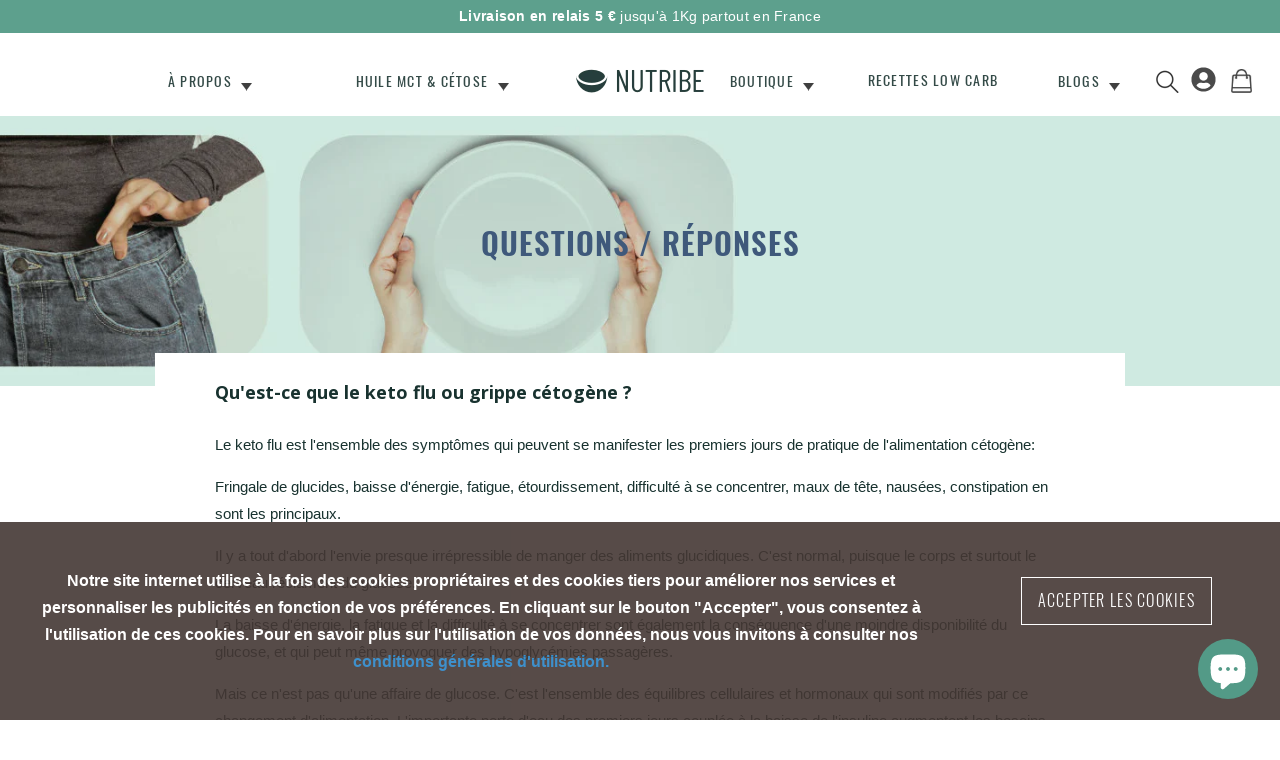

--- FILE ---
content_type: text/html; charset=utf-8
request_url: https://nutribe.fr/blogs/faq/keto-flu-rhume-cetogene
body_size: 36059
content:














<!doctype html>
<!--[if IE 8]> <html class="no-js lt-ie9" lang="en"> <![endif]-->
<!--[if IE 9 ]> <html class="ie9 no-js"> <![endif]-->
<!-- [if (gt IE 9)|!(IE)]><! -->
<html
  class="no-js supports-fontface"
  itemscope
  itemtype="http://schema.org/WebPage"
>
  <!-- <![endif] -->
  <head>
    <meta name="theme-color" content="#539a86">
    <meta content="IE2yyUk6mPAGXZYtRVYP2RMJXPJhhCRlVtrM-6KJXzY" name="google-site-verification">
    <meta name="google-site-verification" content="i7MOSMqDwWhUtbpQxcKFjtFjsF1K4VLnQnQYXL8-i7k">
    
      

<meta charset="utf-8">
<meta http-equiv="content-type" content="text/html; charset=utf-8">
<meta http-equiv="X-UA-Compatible" content="IE=edge,chrome=1">
<!-- Title and description ================================================== -->

  <title itemprop="name">Qu&#39;est-ce que le keto flu ou grippe cétogène ?</title>

<!-- Helpers ================================================== -->
<!-- /snippets/social-meta-tags.liquid -->


  <meta name="description" content="Le keto flu est l&amp;#39;ensemble des symptômes qui peuvent se manifester les premiers jours de pratique de l&amp;#39;alimentation cétogène...">
  <meta property="og:type" content="article">
  <meta property="og:title" content="Qu&#39;est-ce que le keto flu ou grippe cétogène ?">
  <meta property="og:description" content="Le keto flu est l&amp;#39;ensemble des symptômes qui peuvent se manifester les premiers jours de pratique de l&amp;#39;alimentation cétogène...">
  
    <meta property="og:image" content="http://nutribe.fr/cdn/shop/articles/keto_1024x1024.jpg?v=1626023424">
    <meta property="og:image:secure_url" content="https://nutribe.fr/cdn/shop/articles/keto_1024x1024.jpg?v=1626023424">
  


<meta property="og:url" content="https://nutribe.fr/blogs/faq/keto-flu-rhume-cetogene" >
<meta property="og:site_name" content="Nutribe">




  <meta name="twitter:card" content="summary_large_image">


  <meta name="twitter:title" content="Qu&#39;est-ce que le keto flu ou grippe cétogène ?">
  <meta name="twitter:description" content="Le keto flu est l&amp;#39;ensemble des symptômes qui peuvent se manifester les premiers jours de pratique de l&amp;#39;alimentation cétogène...">
  
    <meta property="twitter:image" content="https://nutribe.fr/cdn/shop/articles/keto_1024x1024.jpg?v=1626023424">
  


<meta
  name="viewport"
  content="width=device-width, height=device-height, initial-scale=1, maximum-scale=1.0, user-scalable=no"
>
<meta name="theme-color" content="#ffffff">
<meta name="msapplication-TileImage" content="//nutribe.fr/cdn/shop/t/5/assets/ms-tile-144.png?v=27978970343660187451536063776">
<link rel="canonical" href="https://nutribe.fr/blogs/faq/keto-flu-rhume-cetogene">
<link
  rel="stylesheet"
  href="https://use.fontawesome.com/releases/v5.0.10/css/all.css"
  integrity="sha384-+d0P83n9kaQMCwj8F4RJB66tzIwOKmrdb46+porD/OvrJ+37WqIM7UoBtwHO6Nlg"
  crossorigin="anonymous"
>
<link rel="stylesheet" href="https://d1azc1qln24ryf.cloudfront.net/40686/revsglobal-pr-mod/style-cf.css?-c0avz5">
<link href="https://fonts.googleapis.com/css?family=Raleway:700" rel="stylesheet">
<link href="https://fonts.googleapis.com/css?family=Oswald:200,300,400,500&display=swap" rel="stylesheet">
<link href="https://fonts.googleapis.com/css?family=Lato%3A900%2C300%2C700%2C400" rel="stylesheet">
<link
  href="https://fonts.googleapis.com/css?family=Open+Sans:300,300italic,regular,italic,600,600italic,700,700italic,800,800italic&subset=latin,latin-ext"
  rel="stylesheet"
>
<link rel="apple-touch-icon" sizes="256x256" href="//nutribe.fr/cdn/shop/t/5/assets/android-chrome-256x256.png?v=14690849817617873811742308437">
<link rel="apple-touch-icon" sizes="192x192" href="//nutribe.fr/cdn/shop/t/5/assets/android-chrome-192x192.png?v=1779890966436639771742308424">
<link rel="icon" type="image/png" sizes="32x32" href="//nutribe.fr/cdn/shop/t/5/assets/favicon-32x32.png?v=169260741779667121751742307913">
<link rel="icon" type="image/png" sizes="16x16" href="//nutribe.fr/cdn/shop/t/5/assets/favicon-16x16.png?v=89296338241610224681742308210">
<link rel="manifest" href="//nutribe.fr/cdn/shop/t/5/assets/site.webmanifest?v=59613577019158002531536061086">
<link
  rel="stylesheet"
  href="https://staticw2.yotpo.com/nr8ukkWryJsnCt1YSNNsu7wRFRsQPTZiCPt8InjE/widget.css?widget_version=2019-02-24_12-28-19"
>
<link rel="stylesheet" href="https://cdnjs.cloudflare.com/ajax/libs/rateYo/2.3.2/jquery.rateyo.min.css">

<!-- normalize.css ================================================== -->
<link href="//nutribe.fr/cdn/shop/t/5/assets/normalize.css?v=37214184767274639521528705446" rel="stylesheet" type="text/css" media="all" />
<!-- bootstrap ================================================== -->
<link href="//nutribe.fr/cdn/shop/t/5/assets/bootstrap-v3.css?v=183497861964830285121528705394" rel="stylesheet" type="text/css" media="all" />
<!-- CSS ================================================== -->
<link href="//nutribe.fr/cdn/shop/t/5/assets/timber.scss.css?v=102426578232148840431696246781" rel="stylesheet" type="text/css" media="all" />
<link href="//nutribe.fr/cdn/shop/t/5/assets/theme.scss.css?v=29577682134094625441762447767" rel="stylesheet" type="text/css" media="all" />
<!-- CSS Custom ================================================== -->
<link href="//nutribe.fr/cdn/shop/t/5/assets/wbu.css?v=47550215080527307431646509126" rel="stylesheet" type="text/css" media="all" />
<link href="//nutribe.fr/cdn/shop/t/5/assets/wbu-responsive.scss.css?v=22156210689565207281762448202" rel="stylesheet" type="text/css" media="all" />

<!-- css animated for wow.js and another -->
<link href="//nutribe.fr/cdn/shop/t/5/assets/animate.css?v=123806161818139119581549980939" rel="stylesheet" type="text/css" media="all" />




<!-- progressive image load -->
<link href="//nutribe.fr/cdn/shop/t/5/assets/pilpil.min.css?v=131322470041184631201546852628" rel="stylesheet" type="text/css" media="all" />
<!-- Header hook for plugins ================================================== -->
<script>window.performance && window.performance.mark && window.performance.mark('shopify.content_for_header.start');</script><meta id="shopify-digital-wallet" name="shopify-digital-wallet" content="/1321238594/digital_wallets/dialog">
<meta name="shopify-checkout-api-token" content="99c68c7d5adb73fe30533e664cd95496">
<meta id="in-context-paypal-metadata" data-shop-id="1321238594" data-venmo-supported="false" data-environment="production" data-locale="fr_FR" data-paypal-v4="true" data-currency="EUR">
<link rel="alternate" type="application/atom+xml" title="Feed" href="/blogs/faq.atom" />
<script async="async" src="/checkouts/internal/preloads.js?locale=fr-FR"></script>
<script id="shopify-features" type="application/json">{"accessToken":"99c68c7d5adb73fe30533e664cd95496","betas":["rich-media-storefront-analytics"],"domain":"nutribe.fr","predictiveSearch":true,"shopId":1321238594,"locale":"fr"}</script>
<script>var Shopify = Shopify || {};
Shopify.shop = "nutribe-test.myshopify.com";
Shopify.locale = "fr";
Shopify.currency = {"active":"EUR","rate":"1.0"};
Shopify.country = "FR";
Shopify.theme = {"name":"timber-2-2-2","id":13333299266,"schema_name":null,"schema_version":null,"theme_store_id":null,"role":"main"};
Shopify.theme.handle = "null";
Shopify.theme.style = {"id":null,"handle":null};
Shopify.cdnHost = "nutribe.fr/cdn";
Shopify.routes = Shopify.routes || {};
Shopify.routes.root = "/";</script>
<script type="module">!function(o){(o.Shopify=o.Shopify||{}).modules=!0}(window);</script>
<script>!function(o){function n(){var o=[];function n(){o.push(Array.prototype.slice.apply(arguments))}return n.q=o,n}var t=o.Shopify=o.Shopify||{};t.loadFeatures=n(),t.autoloadFeatures=n()}(window);</script>
<script id="shop-js-analytics" type="application/json">{"pageType":"article"}</script>
<script defer="defer" async type="module" src="//nutribe.fr/cdn/shopifycloud/shop-js/modules/v2/client.init-shop-cart-sync_INwxTpsh.fr.esm.js"></script>
<script defer="defer" async type="module" src="//nutribe.fr/cdn/shopifycloud/shop-js/modules/v2/chunk.common_YNAa1F1g.esm.js"></script>
<script type="module">
  await import("//nutribe.fr/cdn/shopifycloud/shop-js/modules/v2/client.init-shop-cart-sync_INwxTpsh.fr.esm.js");
await import("//nutribe.fr/cdn/shopifycloud/shop-js/modules/v2/chunk.common_YNAa1F1g.esm.js");

  window.Shopify.SignInWithShop?.initShopCartSync?.({"fedCMEnabled":true,"windoidEnabled":true});

</script>
<script>(function() {
  var isLoaded = false;
  function asyncLoad() {
    if (isLoaded) return;
    isLoaded = true;
    var urls = ["\/\/www.powr.io\/powr.js?powr-token=nutribe-test.myshopify.com\u0026external-type=shopify\u0026shop=nutribe-test.myshopify.com","https:\/\/d1564fddzjmdj5.cloudfront.net\/initializercolissimo.js?app_name=happycolissimo\u0026cloud=d1564fddzjmdj5.cloudfront.net\u0026shop=nutribe-test.myshopify.com","https:\/\/cdn.shopify.com\/s\/files\/1\/0013\/2123\/8594\/t\/5\/assets\/XHkhcznRIuEIeHT7.js?v=1619275991\u0026shopId=21906\u0026shop=nutribe-test.myshopify.com","https:\/\/easy-metafield.webmavens.com\/js\/displayMetafield.js?shop=nutribe-test.myshopify.com","https:\/\/dashboard.mailerlite.com\/shopify\/4571\/400176?shop=nutribe-test.myshopify.com","https:\/\/a.mailmunch.co\/widgets\/site-661037-d3f3cdaecdcff6bebc7fd28b106338300c675497.js?shop=nutribe-test.myshopify.com","https:\/\/pdf.bestfreecdn.com\/storage\/js\/pdf-1321238594.js?ver=37\u0026shop=nutribe-test.myshopify.com","https:\/\/pdf.bestfreecdn.com\/storage\/js\/pdf-1321238594.js?ver=37\u0026shop=nutribe-test.myshopify.com","https:\/\/pdf.bestfreecdn.com\/storage\/js\/pdf-1321238594.js?ver=37\u0026shop=nutribe-test.myshopify.com","https:\/\/pdf.bestfreecdn.com\/storage\/js\/pdf-1321238594.js?ver=37\u0026shop=nutribe-test.myshopify.com","https:\/\/pdf.bestfreecdn.com\/storage\/js\/pdf-1321238594.js?ver=37\u0026shop=nutribe-test.myshopify.com"];
    for (var i = 0; i < urls.length; i++) {
      var s = document.createElement('script');
      s.type = 'text/javascript';
      s.async = true;
      s.src = urls[i];
      var x = document.getElementsByTagName('script')[0];
      x.parentNode.insertBefore(s, x);
    }
  };
  if(window.attachEvent) {
    window.attachEvent('onload', asyncLoad);
  } else {
    window.addEventListener('load', asyncLoad, false);
  }
})();</script>
<script id="__st">var __st={"a":1321238594,"offset":3600,"reqid":"28aa818d-d1d0-4f2d-91c3-d08fdcf7b3b7-1768995255","pageurl":"nutribe.fr\/blogs\/faq\/keto-flu-rhume-cetogene","s":"articles-14442856514","u":"d19b00a1a31a","p":"article","rtyp":"article","rid":14442856514};</script>
<script>window.ShopifyPaypalV4VisibilityTracking = true;</script>
<script id="captcha-bootstrap">!function(){'use strict';const t='contact',e='account',n='new_comment',o=[[t,t],['blogs',n],['comments',n],[t,'customer']],c=[[e,'customer_login'],[e,'guest_login'],[e,'recover_customer_password'],[e,'create_customer']],r=t=>t.map((([t,e])=>`form[action*='/${t}']:not([data-nocaptcha='true']) input[name='form_type'][value='${e}']`)).join(','),a=t=>()=>t?[...document.querySelectorAll(t)].map((t=>t.form)):[];function s(){const t=[...o],e=r(t);return a(e)}const i='password',u='form_key',d=['recaptcha-v3-token','g-recaptcha-response','h-captcha-response',i],f=()=>{try{return window.sessionStorage}catch{return}},m='__shopify_v',_=t=>t.elements[u];function p(t,e,n=!1){try{const o=window.sessionStorage,c=JSON.parse(o.getItem(e)),{data:r}=function(t){const{data:e,action:n}=t;return t[m]||n?{data:e,action:n}:{data:t,action:n}}(c);for(const[e,n]of Object.entries(r))t.elements[e]&&(t.elements[e].value=n);n&&o.removeItem(e)}catch(o){console.error('form repopulation failed',{error:o})}}const l='form_type',E='cptcha';function T(t){t.dataset[E]=!0}const w=window,h=w.document,L='Shopify',v='ce_forms',y='captcha';let A=!1;((t,e)=>{const n=(g='f06e6c50-85a8-45c8-87d0-21a2b65856fe',I='https://cdn.shopify.com/shopifycloud/storefront-forms-hcaptcha/ce_storefront_forms_captcha_hcaptcha.v1.5.2.iife.js',D={infoText:'Protégé par hCaptcha',privacyText:'Confidentialité',termsText:'Conditions'},(t,e,n)=>{const o=w[L][v],c=o.bindForm;if(c)return c(t,g,e,D).then(n);var r;o.q.push([[t,g,e,D],n]),r=I,A||(h.body.append(Object.assign(h.createElement('script'),{id:'captcha-provider',async:!0,src:r})),A=!0)});var g,I,D;w[L]=w[L]||{},w[L][v]=w[L][v]||{},w[L][v].q=[],w[L][y]=w[L][y]||{},w[L][y].protect=function(t,e){n(t,void 0,e),T(t)},Object.freeze(w[L][y]),function(t,e,n,w,h,L){const[v,y,A,g]=function(t,e,n){const i=e?o:[],u=t?c:[],d=[...i,...u],f=r(d),m=r(i),_=r(d.filter((([t,e])=>n.includes(e))));return[a(f),a(m),a(_),s()]}(w,h,L),I=t=>{const e=t.target;return e instanceof HTMLFormElement?e:e&&e.form},D=t=>v().includes(t);t.addEventListener('submit',(t=>{const e=I(t);if(!e)return;const n=D(e)&&!e.dataset.hcaptchaBound&&!e.dataset.recaptchaBound,o=_(e),c=g().includes(e)&&(!o||!o.value);(n||c)&&t.preventDefault(),c&&!n&&(function(t){try{if(!f())return;!function(t){const e=f();if(!e)return;const n=_(t);if(!n)return;const o=n.value;o&&e.removeItem(o)}(t);const e=Array.from(Array(32),(()=>Math.random().toString(36)[2])).join('');!function(t,e){_(t)||t.append(Object.assign(document.createElement('input'),{type:'hidden',name:u})),t.elements[u].value=e}(t,e),function(t,e){const n=f();if(!n)return;const o=[...t.querySelectorAll(`input[type='${i}']`)].map((({name:t})=>t)),c=[...d,...o],r={};for(const[a,s]of new FormData(t).entries())c.includes(a)||(r[a]=s);n.setItem(e,JSON.stringify({[m]:1,action:t.action,data:r}))}(t,e)}catch(e){console.error('failed to persist form',e)}}(e),e.submit())}));const S=(t,e)=>{t&&!t.dataset[E]&&(n(t,e.some((e=>e===t))),T(t))};for(const o of['focusin','change'])t.addEventListener(o,(t=>{const e=I(t);D(e)&&S(e,y())}));const B=e.get('form_key'),M=e.get(l),P=B&&M;t.addEventListener('DOMContentLoaded',(()=>{const t=y();if(P)for(const e of t)e.elements[l].value===M&&p(e,B);[...new Set([...A(),...v().filter((t=>'true'===t.dataset.shopifyCaptcha))])].forEach((e=>S(e,t)))}))}(h,new URLSearchParams(w.location.search),n,t,e,['guest_login'])})(!1,!0)}();</script>
<script integrity="sha256-4kQ18oKyAcykRKYeNunJcIwy7WH5gtpwJnB7kiuLZ1E=" data-source-attribution="shopify.loadfeatures" defer="defer" src="//nutribe.fr/cdn/shopifycloud/storefront/assets/storefront/load_feature-a0a9edcb.js" crossorigin="anonymous"></script>
<script data-source-attribution="shopify.dynamic_checkout.dynamic.init">var Shopify=Shopify||{};Shopify.PaymentButton=Shopify.PaymentButton||{isStorefrontPortableWallets:!0,init:function(){window.Shopify.PaymentButton.init=function(){};var t=document.createElement("script");t.src="https://nutribe.fr/cdn/shopifycloud/portable-wallets/latest/portable-wallets.fr.js",t.type="module",document.head.appendChild(t)}};
</script>
<script data-source-attribution="shopify.dynamic_checkout.buyer_consent">
  function portableWalletsHideBuyerConsent(e){var t=document.getElementById("shopify-buyer-consent"),n=document.getElementById("shopify-subscription-policy-button");t&&n&&(t.classList.add("hidden"),t.setAttribute("aria-hidden","true"),n.removeEventListener("click",e))}function portableWalletsShowBuyerConsent(e){var t=document.getElementById("shopify-buyer-consent"),n=document.getElementById("shopify-subscription-policy-button");t&&n&&(t.classList.remove("hidden"),t.removeAttribute("aria-hidden"),n.addEventListener("click",e))}window.Shopify?.PaymentButton&&(window.Shopify.PaymentButton.hideBuyerConsent=portableWalletsHideBuyerConsent,window.Shopify.PaymentButton.showBuyerConsent=portableWalletsShowBuyerConsent);
</script>
<script data-source-attribution="shopify.dynamic_checkout.cart.bootstrap">document.addEventListener("DOMContentLoaded",(function(){function t(){return document.querySelector("shopify-accelerated-checkout-cart, shopify-accelerated-checkout")}if(t())Shopify.PaymentButton.init();else{new MutationObserver((function(e,n){t()&&(Shopify.PaymentButton.init(),n.disconnect())})).observe(document.body,{childList:!0,subtree:!0})}}));
</script>
<link id="shopify-accelerated-checkout-styles" rel="stylesheet" media="screen" href="https://nutribe.fr/cdn/shopifycloud/portable-wallets/latest/accelerated-checkout-backwards-compat.css" crossorigin="anonymous">
<style id="shopify-accelerated-checkout-cart">
        #shopify-buyer-consent {
  margin-top: 1em;
  display: inline-block;
  width: 100%;
}

#shopify-buyer-consent.hidden {
  display: none;
}

#shopify-subscription-policy-button {
  background: none;
  border: none;
  padding: 0;
  text-decoration: underline;
  font-size: inherit;
  cursor: pointer;
}

#shopify-subscription-policy-button::before {
  box-shadow: none;
}

      </style>

<script>window.performance && window.performance.mark && window.performance.mark('shopify.content_for_header.end');</script>
<!-- /snippets/oldIE-js.liquid -->


<!--[if lt IE 9]>
<script src="//cdnjs.cloudflare.com/ajax/libs/html5shiv/3.7.2/html5shiv.min.js" type="text/javascript"></script>
<script src="//nutribe.fr/cdn/shop/t/5/assets/respond.min.js?v=52248677837542619231522356192" type="text/javascript"></script>
<link href="//nutribe.fr/cdn/shop/t/5/assets/respond-proxy.html" id="respond-proxy" rel="respond-proxy" />
<link href="//nutribe.fr/search?q=52d2a5d62d4fbfc2f27ea7bc9012cda0" id="respond-redirect" rel="respond-redirect" />
<script src="//nutribe.fr/search?q=52d2a5d62d4fbfc2f27ea7bc9012cda0" type="text/javascript"></script>
<![endif]-->



<script src="//ajax.googleapis.com/ajax/libs/jquery/1.12.4/jquery.min.js" type="text/javascript"></script>
<script src="//nutribe.fr/cdn/shop/t/5/assets/modernizr.min.js?v=137617515274177302221522356191" type="text/javascript"></script>
<script src="//nutribe.fr/cdn/shopifycloud/storefront/assets/themes_support/api.jquery-7ab1a3a4.js" type="text/javascript"></script>
<script src="//nutribe.fr/cdn/shop/t/5/assets/picturefill.js?v=13908090080421491791527778559"></script>
<script src="//nutribe.fr/cdn/shop/t/5/assets/polyfill.min.js?v=47270355009202137171540394582"></script>
<!-- won.js -->
<script src="//nutribe.fr/cdn/shop/t/5/assets/wow.min.js?v=115119078963534947431549976804" type="text/javascript"></script>

<script src="//nutribe.fr/cdn/shop/t/5/assets/wbu.js?v=18857855115385421401626405387" type="text/javascript"></script>

<link href="//nutribe.fr/cdn/shop/t/5/assets/featherlight.min.css?v=46772288966823136281531477861" rel="stylesheet" type="text/css" media="all" />
<script src="//nutribe.fr/cdn/shop/t/5/assets/jquery-latest.js?v=10338264818024415251530089678" type="text/javascript"></script>
<script src="//nutribe.fr/cdn/shop/t/5/assets/featherlight.min.js?v=146668606278299738291530089618" type="text/javascript"></script>

<script>
  (function (w, d, s, l, i) {
    w[l] = w[l] || [];
    w[l].push({ 'gtm.start': new Date().getTime(), event: 'gtm.js' });
    var f = d.getElementsByTagName(s)[0],
      j = d.createElement(s),
      dl = l != 'dataLayer' ? '&l=' + l : '';
    j.async = true;
    j.src = 'https://www.googletagmanager.com/gtm.js?id=' + i + dl;
    f.parentNode.insertBefore(j, f);
  })(window, document, 'script', 'dataLayer', 'GTM-P3J4VMJ');
</script>



<script src="//nutribe.fr/cdn/shop/t/5/assets/jquery.viewportchecker.min.js?v=127469278506980865701533646141" type="text/javascript"></script>

<script src="//nutribe.fr/cdn/shop/t/5/assets/jquery.lazy.min.js?v=31005229276042796991532425084" type="text/javascript"></script>







<style type="text/css">
  	@font-face {
  		font-family: 'BaksoSapi';
  		src: url('//nutribe.fr/cdn/shop/t/5/assets/BaksoSapi.otf?v=170808284217290875511526659237'); /* IE9 Compat Modes */
  }
</style>
<!-- Global site tag (gtag.js) - Google Ads: 829124764 -->
<script async src="https://www.googletagmanager.com/gtag/js?id=AW-829124764"></script>
<script>
  window.dataLayer = window.dataLayer || [];
  function gtag() {
    dataLayer.push(arguments);
  }
  gtag('js', new Date());
  gtag('config', 'AW-829124764');
</script>

    
    



<link rel="preconnect" href="https://fonts.googleapis.com">
<link
  rel="preconnect"
  href="https://fonts.gstatic.com"
  crossorigin
>
<link href="https://fonts.googleapis.com/css2?family=Roboto+Condensed:wght@300&display=swap" rel="stylesheet">


  
  
    <!-- css -->
    <!-- <link href="//nutribe.fr/cdn/shop/t/5/assets/normalize.min.css?v=86319" rel="stylesheet" type="text/css" media="all" /> -->
    <link href="//nutribe.fr/cdn/shop/t/5/assets/timber-custom.scss.css?v=171960428181225487331616502124" rel="stylesheet" type="text/css" media="all" />
    <!-- <link href="//nutribe.fr/cdn/shop/t/5/assets/bootstrap-v4.5.3.min.css?v=86319" rel="stylesheet" type="text/css" media="all" /> -->
    <link href="//nutribe.fr/cdn/shop/t/5/assets/nutribe-default.css?v=42233075472219959871762447723" rel="stylesheet" type="text/css" media="all" />
    <!-- js -->
    <script src="//nutribe.fr/cdn/shop/t/5/assets/jquery-2.2.4.min.js?v=98014222988859431451616502160" type="text/javascript"></script>
  
  
  
  
  
    <link href="//nutribe.fr/cdn/shop/t/5/assets/nutribe-article.css?v=94314442169888584331712837785" rel="stylesheet" type="text/css" media="all" />
  
  
  
  
    <link href="//nutribe.fr/cdn/shop/t/5/assets/nutribe-article-new.css?v=14769596462343872431738599721" rel="stylesheet" type="text/css" media="all" />
  
  
  


    
    
    <style>
      .table.icon-nav .td.panier .numberProduct{color:#ffffff;right: -18px;}
      .top-bar {background-color: #539a86;}
    </style>
    <script>
      window.addEventListener('beforeinstallprompt', function(e) {
          e.preventDefault();
          return false;
      });
    </script>
    <style>
      footer{background:#e5f4ec;}
      ul.site-nav .site-nav__link {color:#263e3b;}
      .text-left {text-align:left;}
      .home-layerslider .ls-bottom-slidebuttons a.ls-nav-active {background-color: #5da08dbf;}
      .home-layerslider .ls-bottom-slidebuttons a {background-color: #a0c7bc8c;}
      .site-nav--has-dropdown.logo img { max-width:128px;}
      .drawer.drawer--left.menu{z-index:1000;}
      .drawer.menu {transition: all 0.5s cubic-bezier(.46,.01,.32,1);}
      .btn{font-weight:300;border-radius:7px;}
      .bg-vert-buy, .bg-vert-buy:hover {background: #48947f;}
      .drawer{background-color: #f8f3ea;}
      .drawer a {color: #31655f;}
      .sepmore {border-top: 1px solid #96c1b7;}
      ul.mobile-nav .sepmore {border-top: 1px solid #96c1b7;}
      ul.mobile-nav .cpt {background-color:#effcf9 !important;}
     .mobile-nav__item:after {border-bottom: 1px solid #dce2e1;}
      a, a:focus {color: #0c8c6a;}
      sup {color:#539a87 !important;font-size: 10px;font-weight:600 !important;margin-left:1px;}
      
      .sources {font-family:'Oswald';font-weight:300;font-size:13.5px; color:rgb(113 136 133) !important;letter-spacing:0.1px; text-align:left;}
      .sources a {color:#3e816e;}
      .yotpo .yotpo-bottomline .yotpo-icon-star, .yotpo .yotpo-bottomline .yotpo-icon-half-star, .yotpo .yotpo-bottomline .yotpo-icon-empty-star{color:#5da08d;}
      .slideCustomerReviews .block-review{background-color:#e5f4ef; padding:10px 20px;border-radius:10px;}
      .slideCustomerReviews .block-review .img{mix-blend-mode:multiply;}
      .customer-reviews .product_name {font-size:13px; font-family:oswald; display:block; height:25px;text-transform:uppercase;margin-top:-5px;}
      .slideCustomerReviews .block-review .date_post{color:#4e4e4e;}
      .slideCustomerReviews .block-review .description:after{display:none;}
      .slideCustomerReviews .block-review .description:before{color:#616161;}
      .containerpen .element .titre {color: #263e3b;}
      @keyframes float {
            0% {
                transform: translateY(0);
            }

            50% {
                transform: translateY(-12px);
            }

            100% {
                transform: translateY(0);
            }
      }
      .text-left{animation:float 5s ease-in-out infinite;}
      .sly {margin: 5px 0 20px;}
    </style>
  <script src="https://cdn.shopify.com/extensions/e8878072-2f6b-4e89-8082-94b04320908d/inbox-1254/assets/inbox-chat-loader.js" type="text/javascript" defer="defer"></script>
<link href="https://monorail-edge.shopifysvc.com" rel="dns-prefetch">
<script>(function(){if ("sendBeacon" in navigator && "performance" in window) {try {var session_token_from_headers = performance.getEntriesByType('navigation')[0].serverTiming.find(x => x.name == '_s').description;} catch {var session_token_from_headers = undefined;}var session_cookie_matches = document.cookie.match(/_shopify_s=([^;]*)/);var session_token_from_cookie = session_cookie_matches && session_cookie_matches.length === 2 ? session_cookie_matches[1] : "";var session_token = session_token_from_headers || session_token_from_cookie || "";function handle_abandonment_event(e) {var entries = performance.getEntries().filter(function(entry) {return /monorail-edge.shopifysvc.com/.test(entry.name);});if (!window.abandonment_tracked && entries.length === 0) {window.abandonment_tracked = true;var currentMs = Date.now();var navigation_start = performance.timing.navigationStart;var payload = {shop_id: 1321238594,url: window.location.href,navigation_start,duration: currentMs - navigation_start,session_token,page_type: "article"};window.navigator.sendBeacon("https://monorail-edge.shopifysvc.com/v1/produce", JSON.stringify({schema_id: "online_store_buyer_site_abandonment/1.1",payload: payload,metadata: {event_created_at_ms: currentMs,event_sent_at_ms: currentMs}}));}}window.addEventListener('pagehide', handle_abandonment_event);}}());</script>
<script id="web-pixels-manager-setup">(function e(e,d,r,n,o){if(void 0===o&&(o={}),!Boolean(null===(a=null===(i=window.Shopify)||void 0===i?void 0:i.analytics)||void 0===a?void 0:a.replayQueue)){var i,a;window.Shopify=window.Shopify||{};var t=window.Shopify;t.analytics=t.analytics||{};var s=t.analytics;s.replayQueue=[],s.publish=function(e,d,r){return s.replayQueue.push([e,d,r]),!0};try{self.performance.mark("wpm:start")}catch(e){}var l=function(){var e={modern:/Edge?\/(1{2}[4-9]|1[2-9]\d|[2-9]\d{2}|\d{4,})\.\d+(\.\d+|)|Firefox\/(1{2}[4-9]|1[2-9]\d|[2-9]\d{2}|\d{4,})\.\d+(\.\d+|)|Chrom(ium|e)\/(9{2}|\d{3,})\.\d+(\.\d+|)|(Maci|X1{2}).+ Version\/(15\.\d+|(1[6-9]|[2-9]\d|\d{3,})\.\d+)([,.]\d+|)( \(\w+\)|)( Mobile\/\w+|) Safari\/|Chrome.+OPR\/(9{2}|\d{3,})\.\d+\.\d+|(CPU[ +]OS|iPhone[ +]OS|CPU[ +]iPhone|CPU IPhone OS|CPU iPad OS)[ +]+(15[._]\d+|(1[6-9]|[2-9]\d|\d{3,})[._]\d+)([._]\d+|)|Android:?[ /-](13[3-9]|1[4-9]\d|[2-9]\d{2}|\d{4,})(\.\d+|)(\.\d+|)|Android.+Firefox\/(13[5-9]|1[4-9]\d|[2-9]\d{2}|\d{4,})\.\d+(\.\d+|)|Android.+Chrom(ium|e)\/(13[3-9]|1[4-9]\d|[2-9]\d{2}|\d{4,})\.\d+(\.\d+|)|SamsungBrowser\/([2-9]\d|\d{3,})\.\d+/,legacy:/Edge?\/(1[6-9]|[2-9]\d|\d{3,})\.\d+(\.\d+|)|Firefox\/(5[4-9]|[6-9]\d|\d{3,})\.\d+(\.\d+|)|Chrom(ium|e)\/(5[1-9]|[6-9]\d|\d{3,})\.\d+(\.\d+|)([\d.]+$|.*Safari\/(?![\d.]+ Edge\/[\d.]+$))|(Maci|X1{2}).+ Version\/(10\.\d+|(1[1-9]|[2-9]\d|\d{3,})\.\d+)([,.]\d+|)( \(\w+\)|)( Mobile\/\w+|) Safari\/|Chrome.+OPR\/(3[89]|[4-9]\d|\d{3,})\.\d+\.\d+|(CPU[ +]OS|iPhone[ +]OS|CPU[ +]iPhone|CPU IPhone OS|CPU iPad OS)[ +]+(10[._]\d+|(1[1-9]|[2-9]\d|\d{3,})[._]\d+)([._]\d+|)|Android:?[ /-](13[3-9]|1[4-9]\d|[2-9]\d{2}|\d{4,})(\.\d+|)(\.\d+|)|Mobile Safari.+OPR\/([89]\d|\d{3,})\.\d+\.\d+|Android.+Firefox\/(13[5-9]|1[4-9]\d|[2-9]\d{2}|\d{4,})\.\d+(\.\d+|)|Android.+Chrom(ium|e)\/(13[3-9]|1[4-9]\d|[2-9]\d{2}|\d{4,})\.\d+(\.\d+|)|Android.+(UC? ?Browser|UCWEB|U3)[ /]?(15\.([5-9]|\d{2,})|(1[6-9]|[2-9]\d|\d{3,})\.\d+)\.\d+|SamsungBrowser\/(5\.\d+|([6-9]|\d{2,})\.\d+)|Android.+MQ{2}Browser\/(14(\.(9|\d{2,})|)|(1[5-9]|[2-9]\d|\d{3,})(\.\d+|))(\.\d+|)|K[Aa][Ii]OS\/(3\.\d+|([4-9]|\d{2,})\.\d+)(\.\d+|)/},d=e.modern,r=e.legacy,n=navigator.userAgent;return n.match(d)?"modern":n.match(r)?"legacy":"unknown"}(),u="modern"===l?"modern":"legacy",c=(null!=n?n:{modern:"",legacy:""})[u],f=function(e){return[e.baseUrl,"/wpm","/b",e.hashVersion,"modern"===e.buildTarget?"m":"l",".js"].join("")}({baseUrl:d,hashVersion:r,buildTarget:u}),m=function(e){var d=e.version,r=e.bundleTarget,n=e.surface,o=e.pageUrl,i=e.monorailEndpoint;return{emit:function(e){var a=e.status,t=e.errorMsg,s=(new Date).getTime(),l=JSON.stringify({metadata:{event_sent_at_ms:s},events:[{schema_id:"web_pixels_manager_load/3.1",payload:{version:d,bundle_target:r,page_url:o,status:a,surface:n,error_msg:t},metadata:{event_created_at_ms:s}}]});if(!i)return console&&console.warn&&console.warn("[Web Pixels Manager] No Monorail endpoint provided, skipping logging."),!1;try{return self.navigator.sendBeacon.bind(self.navigator)(i,l)}catch(e){}var u=new XMLHttpRequest;try{return u.open("POST",i,!0),u.setRequestHeader("Content-Type","text/plain"),u.send(l),!0}catch(e){return console&&console.warn&&console.warn("[Web Pixels Manager] Got an unhandled error while logging to Monorail."),!1}}}}({version:r,bundleTarget:l,surface:e.surface,pageUrl:self.location.href,monorailEndpoint:e.monorailEndpoint});try{o.browserTarget=l,function(e){var d=e.src,r=e.async,n=void 0===r||r,o=e.onload,i=e.onerror,a=e.sri,t=e.scriptDataAttributes,s=void 0===t?{}:t,l=document.createElement("script"),u=document.querySelector("head"),c=document.querySelector("body");if(l.async=n,l.src=d,a&&(l.integrity=a,l.crossOrigin="anonymous"),s)for(var f in s)if(Object.prototype.hasOwnProperty.call(s,f))try{l.dataset[f]=s[f]}catch(e){}if(o&&l.addEventListener("load",o),i&&l.addEventListener("error",i),u)u.appendChild(l);else{if(!c)throw new Error("Did not find a head or body element to append the script");c.appendChild(l)}}({src:f,async:!0,onload:function(){if(!function(){var e,d;return Boolean(null===(d=null===(e=window.Shopify)||void 0===e?void 0:e.analytics)||void 0===d?void 0:d.initialized)}()){var d=window.webPixelsManager.init(e)||void 0;if(d){var r=window.Shopify.analytics;r.replayQueue.forEach((function(e){var r=e[0],n=e[1],o=e[2];d.publishCustomEvent(r,n,o)})),r.replayQueue=[],r.publish=d.publishCustomEvent,r.visitor=d.visitor,r.initialized=!0}}},onerror:function(){return m.emit({status:"failed",errorMsg:"".concat(f," has failed to load")})},sri:function(e){var d=/^sha384-[A-Za-z0-9+/=]+$/;return"string"==typeof e&&d.test(e)}(c)?c:"",scriptDataAttributes:o}),m.emit({status:"loading"})}catch(e){m.emit({status:"failed",errorMsg:(null==e?void 0:e.message)||"Unknown error"})}}})({shopId: 1321238594,storefrontBaseUrl: "https://nutribe.fr",extensionsBaseUrl: "https://extensions.shopifycdn.com/cdn/shopifycloud/web-pixels-manager",monorailEndpoint: "https://monorail-edge.shopifysvc.com/unstable/produce_batch",surface: "storefront-renderer",enabledBetaFlags: ["2dca8a86"],webPixelsConfigList: [{"id":"2451931470","configuration":"{\"shopId\":\"21906\"}","eventPayloadVersion":"v1","runtimeContext":"STRICT","scriptVersion":"e57a43765e0d230c1bcb12178c1ff13f","type":"APP","apiClientId":2328352,"privacyPurposes":[],"dataSharingAdjustments":{"protectedCustomerApprovalScopes":["read_customer_address","read_customer_email","read_customer_name","read_customer_personal_data","read_customer_phone"]}},{"id":"881525070","configuration":"{\"config\":\"{\\\"google_tag_ids\\\":[\\\"G-9LK5KN7T1D\\\",\\\"AW-829124764\\\"],\\\"target_country\\\":\\\"ZZ\\\",\\\"gtag_events\\\":[{\\\"type\\\":\\\"search\\\",\\\"action_label\\\":[\\\"G-9LK5KN7T1D\\\",\\\"AW-829124764\\\/fH_OCI3I_PoaEJzhrYsD\\\"]},{\\\"type\\\":\\\"begin_checkout\\\",\\\"action_label\\\":[\\\"G-9LK5KN7T1D\\\",\\\"AW-829124764\\\/qG4ICInH_PoaEJzhrYsD\\\"]},{\\\"type\\\":\\\"view_item\\\",\\\"action_label\\\":[\\\"G-9LK5KN7T1D\\\",\\\"AW-829124764\\\/Oea-CIrI_PoaEJzhrYsD\\\"]},{\\\"type\\\":\\\"purchase\\\",\\\"action_label\\\":[\\\"G-9LK5KN7T1D\\\",\\\"AW-829124764\\\/e2KnCIbH_PoaEJzhrYsD\\\"]},{\\\"type\\\":\\\"page_view\\\",\\\"action_label\\\":[\\\"G-9LK5KN7T1D\\\",\\\"AW-829124764\\\/okveCI_H_PoaEJzhrYsD\\\"]},{\\\"type\\\":\\\"add_payment_info\\\",\\\"action_label\\\":[\\\"G-9LK5KN7T1D\\\",\\\"AW-829124764\\\/93eWCJDI_PoaEJzhrYsD\\\"]},{\\\"type\\\":\\\"add_to_cart\\\",\\\"action_label\\\":[\\\"G-9LK5KN7T1D\\\",\\\"AW-829124764\\\/GshMCIzH_PoaEJzhrYsD\\\"]}],\\\"enable_monitoring_mode\\\":false}\"}","eventPayloadVersion":"v1","runtimeContext":"OPEN","scriptVersion":"b2a88bafab3e21179ed38636efcd8a93","type":"APP","apiClientId":1780363,"privacyPurposes":[],"dataSharingAdjustments":{"protectedCustomerApprovalScopes":["read_customer_address","read_customer_email","read_customer_name","read_customer_personal_data","read_customer_phone"]}},{"id":"436044110","configuration":"{\"pixel_id\":\"348541092370657\",\"pixel_type\":\"facebook_pixel\",\"metaapp_system_user_token\":\"-\"}","eventPayloadVersion":"v1","runtimeContext":"OPEN","scriptVersion":"ca16bc87fe92b6042fbaa3acc2fbdaa6","type":"APP","apiClientId":2329312,"privacyPurposes":["ANALYTICS","MARKETING","SALE_OF_DATA"],"dataSharingAdjustments":{"protectedCustomerApprovalScopes":["read_customer_address","read_customer_email","read_customer_name","read_customer_personal_data","read_customer_phone"]}},{"id":"shopify-app-pixel","configuration":"{}","eventPayloadVersion":"v1","runtimeContext":"STRICT","scriptVersion":"0450","apiClientId":"shopify-pixel","type":"APP","privacyPurposes":["ANALYTICS","MARKETING"]},{"id":"shopify-custom-pixel","eventPayloadVersion":"v1","runtimeContext":"LAX","scriptVersion":"0450","apiClientId":"shopify-pixel","type":"CUSTOM","privacyPurposes":["ANALYTICS","MARKETING"]}],isMerchantRequest: false,initData: {"shop":{"name":"NUTRIBE","paymentSettings":{"currencyCode":"EUR"},"myshopifyDomain":"nutribe-test.myshopify.com","countryCode":"FR","storefrontUrl":"https:\/\/nutribe.fr"},"customer":null,"cart":null,"checkout":null,"productVariants":[],"purchasingCompany":null},},"https://nutribe.fr/cdn","fcfee988w5aeb613cpc8e4bc33m6693e112",{"modern":"","legacy":""},{"shopId":"1321238594","storefrontBaseUrl":"https:\/\/nutribe.fr","extensionBaseUrl":"https:\/\/extensions.shopifycdn.com\/cdn\/shopifycloud\/web-pixels-manager","surface":"storefront-renderer","enabledBetaFlags":"[\"2dca8a86\"]","isMerchantRequest":"false","hashVersion":"fcfee988w5aeb613cpc8e4bc33m6693e112","publish":"custom","events":"[[\"page_viewed\",{}]]"});</script><script>
  window.ShopifyAnalytics = window.ShopifyAnalytics || {};
  window.ShopifyAnalytics.meta = window.ShopifyAnalytics.meta || {};
  window.ShopifyAnalytics.meta.currency = 'EUR';
  var meta = {"page":{"pageType":"article","resourceType":"article","resourceId":14442856514,"requestId":"28aa818d-d1d0-4f2d-91c3-d08fdcf7b3b7-1768995255"}};
  for (var attr in meta) {
    window.ShopifyAnalytics.meta[attr] = meta[attr];
  }
</script>
<script class="analytics">
  (function () {
    var customDocumentWrite = function(content) {
      var jquery = null;

      if (window.jQuery) {
        jquery = window.jQuery;
      } else if (window.Checkout && window.Checkout.$) {
        jquery = window.Checkout.$;
      }

      if (jquery) {
        jquery('body').append(content);
      }
    };

    var hasLoggedConversion = function(token) {
      if (token) {
        return document.cookie.indexOf('loggedConversion=' + token) !== -1;
      }
      return false;
    }

    var setCookieIfConversion = function(token) {
      if (token) {
        var twoMonthsFromNow = new Date(Date.now());
        twoMonthsFromNow.setMonth(twoMonthsFromNow.getMonth() + 2);

        document.cookie = 'loggedConversion=' + token + '; expires=' + twoMonthsFromNow;
      }
    }

    var trekkie = window.ShopifyAnalytics.lib = window.trekkie = window.trekkie || [];
    if (trekkie.integrations) {
      return;
    }
    trekkie.methods = [
      'identify',
      'page',
      'ready',
      'track',
      'trackForm',
      'trackLink'
    ];
    trekkie.factory = function(method) {
      return function() {
        var args = Array.prototype.slice.call(arguments);
        args.unshift(method);
        trekkie.push(args);
        return trekkie;
      };
    };
    for (var i = 0; i < trekkie.methods.length; i++) {
      var key = trekkie.methods[i];
      trekkie[key] = trekkie.factory(key);
    }
    trekkie.load = function(config) {
      trekkie.config = config || {};
      trekkie.config.initialDocumentCookie = document.cookie;
      var first = document.getElementsByTagName('script')[0];
      var script = document.createElement('script');
      script.type = 'text/javascript';
      script.onerror = function(e) {
        var scriptFallback = document.createElement('script');
        scriptFallback.type = 'text/javascript';
        scriptFallback.onerror = function(error) {
                var Monorail = {
      produce: function produce(monorailDomain, schemaId, payload) {
        var currentMs = new Date().getTime();
        var event = {
          schema_id: schemaId,
          payload: payload,
          metadata: {
            event_created_at_ms: currentMs,
            event_sent_at_ms: currentMs
          }
        };
        return Monorail.sendRequest("https://" + monorailDomain + "/v1/produce", JSON.stringify(event));
      },
      sendRequest: function sendRequest(endpointUrl, payload) {
        // Try the sendBeacon API
        if (window && window.navigator && typeof window.navigator.sendBeacon === 'function' && typeof window.Blob === 'function' && !Monorail.isIos12()) {
          var blobData = new window.Blob([payload], {
            type: 'text/plain'
          });

          if (window.navigator.sendBeacon(endpointUrl, blobData)) {
            return true;
          } // sendBeacon was not successful

        } // XHR beacon

        var xhr = new XMLHttpRequest();

        try {
          xhr.open('POST', endpointUrl);
          xhr.setRequestHeader('Content-Type', 'text/plain');
          xhr.send(payload);
        } catch (e) {
          console.log(e);
        }

        return false;
      },
      isIos12: function isIos12() {
        return window.navigator.userAgent.lastIndexOf('iPhone; CPU iPhone OS 12_') !== -1 || window.navigator.userAgent.lastIndexOf('iPad; CPU OS 12_') !== -1;
      }
    };
    Monorail.produce('monorail-edge.shopifysvc.com',
      'trekkie_storefront_load_errors/1.1',
      {shop_id: 1321238594,
      theme_id: 13333299266,
      app_name: "storefront",
      context_url: window.location.href,
      source_url: "//nutribe.fr/cdn/s/trekkie.storefront.cd680fe47e6c39ca5d5df5f0a32d569bc48c0f27.min.js"});

        };
        scriptFallback.async = true;
        scriptFallback.src = '//nutribe.fr/cdn/s/trekkie.storefront.cd680fe47e6c39ca5d5df5f0a32d569bc48c0f27.min.js';
        first.parentNode.insertBefore(scriptFallback, first);
      };
      script.async = true;
      script.src = '//nutribe.fr/cdn/s/trekkie.storefront.cd680fe47e6c39ca5d5df5f0a32d569bc48c0f27.min.js';
      first.parentNode.insertBefore(script, first);
    };
    trekkie.load(
      {"Trekkie":{"appName":"storefront","development":false,"defaultAttributes":{"shopId":1321238594,"isMerchantRequest":null,"themeId":13333299266,"themeCityHash":"9688207626309193573","contentLanguage":"fr","currency":"EUR","eventMetadataId":"bbafb640-8a53-418f-841f-6978b8747088"},"isServerSideCookieWritingEnabled":true,"monorailRegion":"shop_domain","enabledBetaFlags":["65f19447"]},"Session Attribution":{},"S2S":{"facebookCapiEnabled":true,"source":"trekkie-storefront-renderer","apiClientId":580111}}
    );

    var loaded = false;
    trekkie.ready(function() {
      if (loaded) return;
      loaded = true;

      window.ShopifyAnalytics.lib = window.trekkie;

      var originalDocumentWrite = document.write;
      document.write = customDocumentWrite;
      try { window.ShopifyAnalytics.merchantGoogleAnalytics.call(this); } catch(error) {};
      document.write = originalDocumentWrite;

      window.ShopifyAnalytics.lib.page(null,{"pageType":"article","resourceType":"article","resourceId":14442856514,"requestId":"28aa818d-d1d0-4f2d-91c3-d08fdcf7b3b7-1768995255","shopifyEmitted":true});

      var match = window.location.pathname.match(/checkouts\/(.+)\/(thank_you|post_purchase)/)
      var token = match? match[1]: undefined;
      if (!hasLoggedConversion(token)) {
        setCookieIfConversion(token);
        
      }
    });


        var eventsListenerScript = document.createElement('script');
        eventsListenerScript.async = true;
        eventsListenerScript.src = "//nutribe.fr/cdn/shopifycloud/storefront/assets/shop_events_listener-3da45d37.js";
        document.getElementsByTagName('head')[0].appendChild(eventsListenerScript);

})();</script>
  <script>
  if (!window.ga || (window.ga && typeof window.ga !== 'function')) {
    window.ga = function ga() {
      (window.ga.q = window.ga.q || []).push(arguments);
      if (window.Shopify && window.Shopify.analytics && typeof window.Shopify.analytics.publish === 'function') {
        window.Shopify.analytics.publish("ga_stub_called", {}, {sendTo: "google_osp_migration"});
      }
      console.error("Shopify's Google Analytics stub called with:", Array.from(arguments), "\nSee https://help.shopify.com/manual/promoting-marketing/pixels/pixel-migration#google for more information.");
    };
    if (window.Shopify && window.Shopify.analytics && typeof window.Shopify.analytics.publish === 'function') {
      window.Shopify.analytics.publish("ga_stub_initialized", {}, {sendTo: "google_osp_migration"});
    }
  }
</script>
<script
  defer
  src="https://nutribe.fr/cdn/shopifycloud/perf-kit/shopify-perf-kit-3.0.4.min.js"
  data-application="storefront-renderer"
  data-shop-id="1321238594"
  data-render-region="gcp-us-east1"
  data-page-type="article"
  data-theme-instance-id="13333299266"
  data-theme-name=""
  data-theme-version=""
  data-monorail-region="shop_domain"
  data-resource-timing-sampling-rate="10"
  data-shs="true"
  data-shs-beacon="true"
  data-shs-export-with-fetch="true"
  data-shs-logs-sample-rate="1"
  data-shs-beacon-endpoint="https://nutribe.fr/api/collect"
></script>
</head>
  

  
  
  <body
    id="qu-39-est-ce-que-le-keto-flu-ou-grippe-cetogene"
    template="article"
    class="template-article article "
  >
    <svg
      style="position: absolute; width: 0; height: 0; overflow: hidden;"
      version="1.1"
      xmlns="http://www.w3.org/2000/svg"
      xmlns:xlink="http://www.w3.org/1999/xlink"
      notranslate
    >
      <defs>
        <symbol id="icon-dropdown-arrow" viewBox="0 0 40 40"></symbol>
      </defs>
    </svg>

    <div id="NavDrawer" class="drawer drawer--left menu">
      <div class="drawer__header menu">
        <div class="drawer__close js-drawer-close">
          <div class="icon-fallback-text">
            <span class="fallback-text hidden d-none">
              Fermer le menu
            </span>
            <svg
              class="svgClose"
              viewport="0 0 12 12"
              version="1.1"
              xmlns="http://www.w3.org/2000/svg"
            >
              <line
                x1="0"
                y1="15"
                x2="15"
                y2="0"
                stroke="#343434"
                stroke-width="1"></line>
              <line
                x1="0"
                y1="0"
                x2="15"
                y2="15"
                stroke="#343434"
                stroke-width="1"></line>
            </svg>
          </div>
        </div>
      </div>

      <!-- begin mobile-nav -->
      <ul class="mobile-nav sepmore">
        <li class="mobile-nav__item mobile-nav__search">
          <!-- /snippets/search-bar.liquid -->


<form action="/search" method="get" class="input-group search-bar" role="search">
  
  <input type="search" name="q" value="" placeholder="Rechercher sur le site" class="input-group-field" aria-label="Rechercher sur le site">
  <span class="input-group-btn">
    <button type="submit" class="btn icon-fallback-text nomargin">
      <span class="icon icon-search" aria-hidden="true"></span>
      <span class="fallback-text">Recherche</span>
    </button>
  </span>
</form>
        </li>
        
          
          
          
            
            <!-- snippets/link-mobile-menu.liquid -->

    <li class="mobile-nav__item " aria-haspopup="true">
         <div class="mobile-nav__has-sublist">
              <a href="#" class="mobile-nav__link">À propos</a>
              <div class="mobile-nav__toggle">
                   <button type="button" class="icon-fallback-text mobile-nav__toggle-open">
                        <span class="icon icon-plus" aria-hidden="true"></span>
                        <span class="fallback-text d-none">See More</span>
                   </button>
                   <button type="button" class="icon-fallback-text mobile-nav__toggle-close">
                        <span class="icon icon-minus" aria-hidden="true"></span>
                        <span class="fallback-text">"Fermer le panier"</span>
                   </button>
              </div>
         </div>
         <ul class="mobile-nav__sublist">
              
                  <li class="mobile-nav__item ">
                       <a href="/pages/a-propos" class="mobile-nav__link text-uppercase">Présentation</a>
                  </li>
              
                  <li class="mobile-nav__item ">
                       <a href="/pages/boutiques" class="mobile-nav__link text-uppercase">Trouver nos produits</a>
                  </li>
              
         </ul>
    </li>

          
        
          
          
          
            
            <!-- snippets/link-mobile-menu.liquid -->

    <li class="mobile-nav__item " aria-haspopup="true">
         <div class="mobile-nav__has-sublist">
              <a href="#" class="mobile-nav__link">Huile MCT & cétose</a>
              <div class="mobile-nav__toggle">
                   <button type="button" class="icon-fallback-text mobile-nav__toggle-open">
                        <span class="icon icon-plus" aria-hidden="true"></span>
                        <span class="fallback-text d-none">See More</span>
                   </button>
                   <button type="button" class="icon-fallback-text mobile-nav__toggle-close">
                        <span class="icon icon-minus" aria-hidden="true"></span>
                        <span class="fallback-text">"Fermer le panier"</span>
                   </button>
              </div>
         </div>
         <ul class="mobile-nav__sublist">
              
                  <li class="mobile-nav__item ">
                       <a href="/pages/huile-mct-acides-gras-chaine-moyenne" class="mobile-nav__link text-uppercase">Qu&#39;est-ce que l&#39;huile MCT ?</a>
                  </li>
              
                  <li class="mobile-nav__item ">
                       <a href="/pages/glucides-et-sante" class="mobile-nav__link text-uppercase">Glucides et santé</a>
                  </li>
              
                  <li class="mobile-nav__item ">
                       <a href="/pages/faq" class="mobile-nav__link text-uppercase">FAQ</a>
                  </li>
              
         </ul>
    </li>

          
        
          
          
          
            
            <!-- snippets/link-mobile-menu.liquid -->

    <li class="mobile-nav__item " aria-haspopup="true">
         <div class="mobile-nav__has-sublist">
              <a href="#" class="mobile-nav__link">Boutique</a>
              <div class="mobile-nav__toggle">
                   <button type="button" class="icon-fallback-text mobile-nav__toggle-open">
                        <span class="icon icon-plus" aria-hidden="true"></span>
                        <span class="fallback-text d-none">See More</span>
                   </button>
                   <button type="button" class="icon-fallback-text mobile-nav__toggle-close">
                        <span class="icon icon-minus" aria-hidden="true"></span>
                        <span class="fallback-text">"Fermer le panier"</span>
                   </button>
              </div>
         </div>
         <ul class="mobile-nav__sublist">
              
                  <li class="mobile-nav__item ">
                       <a href="/collections/soldes" class="mobile-nav__link text-uppercase">❄️ Soldes cétoniques</a>
                  </li>
              
                  <li class="mobile-nav__item ">
                       <a href="/collections/huiles-mct" class="mobile-nav__link text-uppercase">Huiles MCT</a>
                  </li>
              
                  <li class="mobile-nav__item ">
                       <a href="/collections/mct-creme" class="mobile-nav__link text-uppercase">Crèmes et poudres MCT</a>
                  </li>
              
                  <li class="mobile-nav__item ">
                       <a href="/products/mct-cocoa" class="mobile-nav__link text-uppercase">Cacao énergie</a>
                  </li>
              
                  <li class="mobile-nav__item ">
                       <a href="/collections/nutribe-essentials" class="mobile-nav__link text-uppercase">Stevia liquide</a>
                  </li>
              
                  <li class="mobile-nav__item ">
                       <a href="/products/glycine" class="mobile-nav__link text-uppercase">Glycine</a>
                  </li>
              
                  <li class="mobile-nav__item ">
                       <a href="/collections" class="mobile-nav__link text-uppercase">Tous les produits</a>
                  </li>
              
         </ul>
    </li>

          
        
          
          
          
            
            <!-- snippets/link-mobile-menu.liquid -->

    <li class="mobile-nav__item">
         <a href="https://nutribe.fr/blogs/recettes-faibles-en-glucides" class="mobile-nav__link">Recettes low carb</a>
    </li>

          
        
          
          
          
            
            <!-- snippets/link-mobile-menu.liquid -->

    <li class="mobile-nav__item " aria-haspopup="true">
         <div class="mobile-nav__has-sublist">
              <a href="#" class="mobile-nav__link">Blogs</a>
              <div class="mobile-nav__toggle">
                   <button type="button" class="icon-fallback-text mobile-nav__toggle-open">
                        <span class="icon icon-plus" aria-hidden="true"></span>
                        <span class="fallback-text d-none">See More</span>
                   </button>
                   <button type="button" class="icon-fallback-text mobile-nav__toggle-close">
                        <span class="icon icon-minus" aria-hidden="true"></span>
                        <span class="fallback-text">"Fermer le panier"</span>
                   </button>
              </div>
         </div>
         <ul class="mobile-nav__sublist">
              
                  <li class="mobile-nav__item ">
                       <a href="/blogs/sante" class="mobile-nav__link text-uppercase">Articles Santé</a>
                  </li>
              
                  <li class="mobile-nav__item ">
                       <a href="/blogs/guides" class="mobile-nav__link text-uppercase">Guides pratiques</a>
                  </li>
              
                  <li class="mobile-nav__item ">
                       <a href="/blogs/videos" class="mobile-nav__link text-uppercase">Vidéos</a>
                  </li>
              
                  <li class="mobile-nav__item ">
                       <a href="/blogs/livres" class="mobile-nav__link text-uppercase">Livres</a>
                  </li>
              
         </ul>
    </li>

          
        

        
        
          
            <li class="mobile-nav__item sepmore cpt">
              <a href="/account/login" id="customer_login_link">Se connecter</a>
            </li>
            <li class="mobile-nav__item cpt">
              <a href="/account/register" id="customer_register_link">Créer un compte</a>
            </li>
          
        
      </ul>
      <!-- //mobile-nav -->
    </div>
    
    

    
    <div class="bg-blanc site-header" id="container-mainmenu">
      <!-- header -->
      
        <header class="article principal main" role="banner">
	<div class="section-livraison-gratuite">
		<div id="shopify-section-livraison-gratuite" class="shopify-section"><div class="top-bar bg-marron1">
  <style>
    
  </style>
  <div class="container " role="main">
    <div class="row">
      <div class="col-sm-12 text-center">
        
<div
          class="swiper swiper-full-options"
          data-swiper='
            {
              "effect": "slide",
              "autoplay": {"delay":3000,"stopOnLastSlide":false,"pauseOnMouseEnter":true},
              "navigation": {
                "nextEl": ".swiper-button-next",
                "prevEl": ".swiper-button-prev",
                "enabled": false
              },
              "pagination": false,
              "slidesPerView": 1,
              "direction": "horizontal",
              "loop": true,
              "fadeEffect": {"crossFade": true},
              "flipEffect": {"slideShadows": false},
              "cubeEffect": {"slideShadows": false},
              "coverflowEffect": {"rotate": 30,"slideShadows": false}
            }
          '
        >
          <div class="swiper-wrapper">
            
              <div class="swiper-slide">
                <span style="font-weight:500;">SOLDES <span style="font-weight:800; background-color:#FFFFFF; color:#539a86;padding:2px 5px; border-radius:4px;"><a href="https://nutribe.fr/collections/soldes">PLUS QUE QUELQUES HEURES</a></span></span>
              </div>
            
              <div class="swiper-slide">
                <span style="font-weight:500;"><span style="font-weight:800;">Livraison en relais 5 €</span> jusqu'à 1Kg <span class="not-xs-only">partout  en France</span></span>
              </div>
            
              <div class="swiper-slide">
                <span style="font-weight:500;"><span style="font-weight:800;">Conseils et commandes</span> au 06.71.95.45.53</span>
              </div>
            
          </div>

          <div class="swiper-button-prev d-none"></div>
          <div class="swiper-button-next d-none"></div>
        </div>
      </div>
    </div>
  </div>
</div>


</div>
	</div>
	<div class="container-fluid header__caontainer">
		<div class="d-flex justify-content-between align-items-center">
			<div
				class="hidden-xs hidden-sm buttonheader first td d-none d-lg-block"></div>
			<div
				class="hidden-xs hidden-sm bg-blanc my-auto site-menu td d-none d-lg-block">
				<!-- new navigation -->
				<nav class="nav-bar my-0 py-0" role="navigation"
					itemscope="" itemtype="https://schema.org/SiteNavigationElement">
					<div>
						<ul
							class="site-nav bg-blanc justify-content-between d-flex align-items-center text-center"> 
							
							
							  <div class="bloc gauche d-flex"> 
							
							
							
							

							
							
							<li
								class="flex-fill site-nav--has-dropdown  "
								aria-haspopup="true"><a href="#"
								class="site-nav__link  text-uppercase"> À propos <span
									class="icon icone triangle-bottom_puce" aria-hidden="true"></span>
							</a>
								<ul class="site-nav__dropdown text-left">
									

									<li ><a href="/pages/a-propos"
										class="site-nav__link text-uppercase">Présentation</a>
									</li>
									

									<li ><a href="/pages/boutiques"
										class="site-nav__link text-uppercase">Trouver nos produits</a>
									</li>
									
								</ul></li>
							
							
							
							
							

							
							
							<li
								class="flex-fill site-nav--has-dropdown  "
								aria-haspopup="true"><a href="#"
								class="site-nav__link  text-uppercase"> Huile MCT & cétose <span
									class="icon icone triangle-bottom_puce" aria-hidden="true"></span>
							</a>
								<ul class="site-nav__dropdown text-left">
									

									<li ><a href="/pages/huile-mct-acides-gras-chaine-moyenne"
										class="site-nav__link text-uppercase">Qu&#39;est-ce que l&#39;huile MCT ?</a>
									</li>
									

									<li ><a href="/pages/glucides-et-sante"
										class="site-nav__link text-uppercase">Glucides et santé</a>
									</li>
									

									<li ><a href="/pages/faq"
										class="site-nav__link text-uppercase">FAQ</a>
									</li>
									
								</ul></li>
							
							
							</div>
							<li class="flex-fill site-nav--has-dropdown logo   "><a
								href="https://nutribe.fr/" class="site-nav__link text-uppercase">
									<img src="//nutribe.fr/cdn/shop/t/5/assets/newlogo-vert.png?v=31822985439135087161734445616"
									alt="NUTRIBE" loading="lazy" />
							</a></li>
							<div class="bloc droit d-flex"> 
							
							
							
							

							
							
							<li
								class="flex-fill site-nav--has-dropdown  "
								aria-haspopup="true"><a href="#"
								class="site-nav__link  text-uppercase"> Boutique <span
									class="icon icone triangle-bottom_puce" aria-hidden="true"></span>
							</a>
								<ul class="site-nav__dropdown text-left">
									

									<li ><a href="/collections/soldes"
										class="site-nav__link text-uppercase">❄️ Soldes cétoniques</a>
									</li>
									

									<li ><a href="/collections/huiles-mct"
										class="site-nav__link text-uppercase">Huiles MCT</a>
									</li>
									

									<li ><a href="/collections/mct-creme"
										class="site-nav__link text-uppercase">Crèmes et poudres MCT</a>
									</li>
									

									<li ><a href="/products/mct-cocoa"
										class="site-nav__link text-uppercase">Cacao énergie</a>
									</li>
									

									<li ><a href="/collections/nutribe-essentials"
										class="site-nav__link text-uppercase">Stevia liquide</a>
									</li>
									

									<li ><a href="/products/glycine"
										class="site-nav__link text-uppercase">Glycine</a>
									</li>
									

									<li ><a href="/collections"
										class="site-nav__link text-uppercase">Tous les produits</a>
									</li>
									
								</ul></li>
							
							
							
							
							

							
							
							<li
								class=" flex-fill  ">
								<a href="https://nutribe.fr/blogs/recettes-faibles-en-glucides" class="site-nav__link  text-uppercase">Recettes low carb</a>
							</li>
							
							
							
							
							

							
							
							<li
								class="flex-fill site-nav--has-dropdown  "
								aria-haspopup="true"><a href="#"
								class="site-nav__link  text-uppercase"> Blogs <span
									class="icon icone triangle-bottom_puce" aria-hidden="true"></span>
							</a>
								<ul class="site-nav__dropdown text-left">
									

									<li ><a href="/blogs/sante"
										class="site-nav__link text-uppercase">Articles Santé</a>
									</li>
									

									<li ><a href="/blogs/guides"
										class="site-nav__link text-uppercase">Guides pratiques</a>
									</li>
									

									<li ><a href="/blogs/videos"
										class="site-nav__link text-uppercase">Vidéos</a>
									</li>
									

									<li ><a href="/blogs/livres"
										class="site-nav__link text-uppercase">Livres</a>
									</li>
									
								</ul></li>
							
							
							
							 </div>  
							
							
						</ul>
					</div>
				</nav>








			</div>
			<!-- button -->
			<div class=" large--text-right buttonheader text-right td">
				
				<div class="table icon-nav d-flex m-0">
					<div class="td bar justify-content-start">
						<button type="button"
							class="icon-fallback-text site-nav__link js-drawer-open-left visible-xs-inline visible-sm-inline"
							aria-controls="NavDrawer" aria-expanded="false">
							<img src="//nutribe.fr/cdn/shop/t/5/assets/menu.svg?v=113599521456072467361535034618"> <span
								class="fallback-text d-none">Menu</span>
						</button>
					</div>
					<div class="td flex-fill">
						<a href="/" itemprop="url" class="bloc-logo mobile"> <picture
								class="bloc-logo mobile"> <img
								src="//nutribe.fr/cdn/shop/t/5/assets/newlogo-vert.svg?v=135962363367196865551734435178"
								alt="NUTRIBE"> </picture>
						</a>
					</div>
					<div class="td search">
						<div id="wrapForm" class=" text-center inline-block">
							<!-- /snippets/search-bar-custom.liquid -->
<a id="search_featherlight"  href="#formSearchInlineBloc">
<div class="messageBT">
<picture>
<source srcset="//nutribe.fr/cdn/shop/t/5/assets/icon-search-mob-x3.png?v=61048963761330602151537443478" media="
only screen and (-webkit-min-device-pixel-ratio: 2),
only screen and (min--moz-device-pixel-ratio: 2),
only screen and (-o-min-device-pixel-ratio: 2/1),
only screen and (min-device-pixel-ratio: 2),
only screen and (min-resolution: 2.5dppx)
">
<source srcset="//nutribe.fr/cdn/shop/t/5/assets/icon-search-x2.png?v=146138193380917331451537443452" media="
only screen and (-webkit-min-device-pixel-ratio: 2),
only screen and (min--moz-device-pixel-ratio: 2),
only screen and (-o-min-device-pixel-ratio: 2/1),
only screen and (min-device-pixel-ratio: 2),
only screen and (min-resolution: 1.5dppx)
">
<img src="//nutribe.fr/cdn/shop/t/5/assets/icon-search_30x.png?v=44937973131339422231537443429" alt="icon search" class="icone" >
</picture> 
</div>
</a> 


						</div>
					</div>
					<div class="td user">
						
						<a href="/account/login"> <svg
								xmlns="http://www.w3.org/2000/svg" viewBox="0 0 496 512">
								<path
									d="M248 8C111 8 0 119 0 256s111 248 248 248 248-111 248-248S385 8 248 8zm0 96c48.6 0 88 39.4 88 88s-39.4 88-88 88-88-39.4-88-88 39.4-88 88-88zm0 344c-58.7 0-111.3-26.6-146.5-68.2 18.8-35.4 55.6-59.8 98.5-59.8 2.4 0 4.8.4 7.1 1.1 13 4.2 26.6 6.9 40.9 6.9 14.3 0 28-2.7 40.9-6.9 2.3-.7 4.7-1.1 7.1-1.1 42.9 0 79.7 24.4 98.5 59.8C359.3 421.4 306.7 448 248 448z" /></svg>
						</a>
						
					</div>
					<div class="td panier">
						<a href="/cart"
							class="site-header__cart-toggle0 js-drawer-open-right0 loadCartAjax"
							aria-controls="CartDrawer" aria-expanded="false"> <picture>
							<source srcset="//nutribe.fr/cdn/shop/t/5/assets/icon_cart_retina.png?v=153248875802746630711535047413"
								media="
only screen and (-webkit-min-device-pixel-ratio: 2),
only screen and (   min--moz-device-pixel-ratio: 2),
only screen and (     -o-min-device-pixel-ratio: 2/1),
only screen and (        min-device-pixel-ratio: 2),
only screen and (                min-resolution: 1.5dppx)
          ">
							<img src="//nutribe.fr/cdn/shop/t/5/assets/icon_cart_30x.png?v=175655694954372983431535044065"
								alt="icon cart" class="icone"> </picture> <span
							class="hidden d-none"> Panier (<span
								id="CartCount">0</span> item
								<span id="CartCost">0,00 €</span>)
						</span> <span
							class="hidden d-none over numberProduct bg-vert-buy">0</span>

						</a>
					</div>

				</div>

				
				
			</div>
		</div>


	</div>
</header>









      
    </div>
    <div id="PageContainer" class="is-moved-by-drawer">
      

      <main
        class="container-full  article  brp-v5 mw-100"
        role="main"
      >
        



<!-- /templates/article.liquid -->





<!-- /snippets/breadcrumb.liquid -->















  
   
<style>

.titre {
    font-weight:600 !important;
    color: #3f597b !important;
    text-transform: none;
    text-align: center;
}
.page-blog.faq .title_faq, .page-blog.faq h3 {
    font-size: 18px !important;
    font-weight: 700 !important;
    color: unset !important;
}
  .sources a, body .container-full .sources a {color: #3e816e !important; font-family:system-ui; letter-spacing:-0.8px;}

</style>
<div class="mx--15 mt--20 faq2">
<div class="row product-collection00">
  <div class="col-sm-12">
    <div class="containerpen" style="background-image:url('//nutribe.fr/cdn/shop/files/faq-header_2619dad1-696e-4ed1-b338-a1aebd361e31.jpg?v=1742827657');">
        <div class="dummy"></div>
        <div class="element gauche">
          <div class="container-full">            
                <div>
                    <div class="mx-sm-15">
                        <h1 class="titre titre_principal">Questions / Réponses</h1>
                    </div>
                </div>
          </div>  
        </div>
    </div>
  </div>
</div>
</div>

<div class="container-full">
    <div class="row article-faq">
      <div class="col-sm-12">
        <div class="page-blog faq article-full">
          <h1 class="title_faq">Qu'est-ce que le keto flu ou grippe cétogène ?</h1>
          <div class="content-faq allContent">
            <meta charset="utf-8"><meta charset="utf-8">
<p><span>Le keto flu est l'ensemble des symptômes qui peuvent se manifester les premiers jours de pratique de</span> l'alimentation cétogène:</p>
<p>Fringale de glucides, baisse d'énergie, fatigue, étourdissement, difficulté à se concentrer, maux de tête, nausées, constipation en sont les principaux.</p>
<p>Il y a tout d'abord l'envie presque irrépressible de manger des aliments glucidiques. C'est normal, puisque le corps et surtout le cerveau réclament du glucose.</p>
<p>La baisse d'énergie, la fatigue et la difficulté à se concentrer sont également la conséquence d'une moindre disponibilité du glucose, et qui peut même provoquer des hypoglycémies passagères.</p>
<p>Mais ce n'est pas qu'une affaire de glucose. C'est l'ensemble des équilibres cellulaires et hormonaux qui sont modifiés par ce changement d'alimentation. L'importante perte d'eau des premiers jours couplée à la baisse de l'insuline augmentent les besoins en sodium, potassium et magnésium (parfois appelés electrolytes). </p>
<p>La bonne nouvelle c'est que tous ces symptômes disparaissent progressivement et que certains peuvent être évités. Pour en savoir plus, consultez <a href="/blogs/guides/keto-flu-rhume-cetogene">notre article sur le sujet</a>.</p>
            <!-- snippets/reference_block.liquid -->

 
          </div>        
          <div class="link" style="text-align:center;">
            <a href="/pages/faq" class="btn bg-vert-buy">Voir les autres questions</a>
          </div>
            <!-- article liées -->
            
              
                <!-- snippets/article_lier_items.liquid -->

<div class="article-related page-faq">
  <div class="titre-bloc">Dans la même thématique</div>
  <div class="col-article row">
     
             
             
     
             
             
     
             
             
    
  </div>
</div>


            
        </div>        
      </div>      
      
    </div>
</div>



<div id="shopify-section-blog-sidebar" class="shopify-section">




</div>

      </main>

      <!--  -->
      
           <!-- snippets/site-footer-all-new.liquid -->
    <footer >
    <div class="main container mt-0 article"><!-- snippets/footer-new.liquid -->
<style>
  .nav-titre {color: #31655f;}
</style>
<section class="footer-menu">
	<div class="row">

		

		
		<div class="col-12 col-xs-12 col-sm-12 col-lg-6">
			<div class="row">
				

				
				
				
				    <!-- snippets/link-menu-footer-test-new.liquid  -->

          <div class="col-12 col-xs-6 col-sm-6" > 
            <span  class="nav-titre">À propos</span>
            <ul class="no-style-ul">
              
                <li class="footer__item  ">
                  
                  	<a href="/pages/a-propos" class="link--secondary ">Présentation</a>
                  
                </li>
              
                <li class="footer__item  ">
                  
                  	<a href="/pages/boutiques" class="link--secondary ">Trouver nos produits</a>
                  
                </li>
              
                <li class="footer__item  ">
                  
                  	<a href="/pages/demarche-environnementale" class="link--secondary ">Démarche environnementale</a>
                  
                </li>
              
                <li class="footer__item  ">
                  
                  	<a href="/pages/informations-nutritionnelles-recettes" class="link--secondary ">Informations nutritionnelles des recettes</a>
                  
                </li>
              
            </ul>
            
            <ul class="no-style-ul mt-15">
            	<li class="footer__item  "><a  class="link--secondary no-hover ">Contact: info@nutribe.fr</a></li>
							<li class="footer__item  "><a  class="link--secondary no-hover ">231, rue Saint Honoré 75001 Paris</a></li>
						</ul>
						
          </div>
        
				
				

				

		

		

				
				
				
				    <!-- snippets/link-menu-footer.liquid  -->

          <div class="col-12 col-xs-6 col-sm-6" > 
            <span  class="nav-titre">Service client</span>
            <ul class="no-style-ul">
              
                <li class="footer__item  ">
                  
                  	<a  class="link--secondary no-hover ">Ligne directe: 0671954553</a>
                  
                </li>
              
                <li class="footer__item  ">
                  
                  	<a  class="link--secondary no-hover ">8h30-16h30 du lundi au vendredi</a>
                  
                </li>
              
                <li class="footer__item  ">
                  
                  	<a href="/pages/faq" class="link--secondary ">Questions fréquentes</a>
                  
                </li>
              
                <li class="footer__item  ">
                  
                  	<a href="/pages/aide-commande" class="link--secondary ">Aide à la commande</a>
                  
                </li>
              
                <li class="footer__item  ">
                  
                  	<a href="/pages/modes-de-livraison" class="link--secondary ">Livraison</a>
                  
                </li>
              
                <li class="footer__item  ">
                  
                  	<a href="/pages/paiement-securise" class="link--secondary ">Paiement sécurisé</a>
                  
                </li>
              
                <li class="footer__item  ">
                  
                  	<a href="/pages/conditions-generales-de-vente" class="link--secondary ">Conditions générales de vente</a>
                  
                </li>
              
                <li class="footer__item  ">
                  
                  	<a href="/products/mct-creme-echantillon-100ml" class="link--secondary ">Offre échantillon MCT Crème</a>
                  
                </li>
              
                <li class="footer__item  ">
                  
                  	<a href="https://www.youtube.com/channel/UCpHsMWKWD5ZWpuzXwxPjiEg/playlists" class="link--secondary ">Notre sélection Youtube</a>
                  
                </li>
              
            </ul>
            
          </div>
        
				
				

				
			</div>
		</div>
		

		

		
		<div class="col-12 col-xs-12 col-sm-12 col-lg-6">
			<div class="row">
				

				
				
				
				    <!-- snippets/link-menu-footer.liquid  -->

          <div class="col-12 col-xs-6 col-sm-6" > 
            <span  class="nav-titre">Informations</span>
            <ul class="no-style-ul">
              
                <li class="footer__item  ">
                  
                  	<a href="/pages/affiliation" class="link--secondary ">Affiliation</a>
                  
                </li>
              
                <li class="footer__item  ">
                  
                  	<a href="/pages/espace-presse" class="link--secondary ">Espace presse</a>
                  
                </li>
              
                <li class="footer__item  ">
                  
                  	<a href="/pages/distributeurs" class="link--secondary ">Distribuer nos produits</a>
                  
                </li>
              
                <li class="footer__item  ">
                  
                  	<a href="/pages/professionnels-de-sante" class="link--secondary ">Professionnels de santé</a>
                  
                </li>
              
            </ul>
            
          </div>
        
				
				

				

		

		

				
				
				    <!-- snippets/link-menu-footer2-test-new.liquid  -->

          <div class="col-12 col-xs-6 col-sm-6 last" >
            <span class="nav-titre">Suivre Nutribe</span>
<div class="home-newsletter">
  
  <style>
    #mlb2-6128300.ml-form-embedContainer .ml-form-embedWrapper .ml-form-embedBody, #mlb2-6128300.ml-form-embedContainer .ml-form-embedWrapper .ml-form-successBody{padding:0px !important;}
  #mlb2-6128300.ml-form-embedContainer .ml-form-embedWrapper .ml-form-embedBody .ml-form-horizontalRow input{border-radius:15px 0 0 15px !important;}
    #mlb2-6128300.ml-form-embedContainer .ml-form-embedWrapper .ml-form-embedBody .ml-form-horizontalRow button{border-radius:0 15px 15px 0 !important;}
    .ml-form-formContent.horozintalForm .ml-form-horizontalRow .horizontal-fields{padding-right:0 !important;}
    .form-control{height:42px;}
  </style>
   <div class="ml-embedded" data-form="xIvT7V"></div>
</div>
           
            
            
            
            <ul class="inline d-flex rx-icons">
                <li class=" round0 centerContent ">
                    <a href="https://www.facebook.com/nutribe.fr/" class="nav-link" target="_blank">
                      <svg baseProfile="tiny" width="16" height="30" viewBox="0 0 16 30" id="facebook"><path d="M14.9 16.3l.7-5.3h-5.3V7.6C10.3 6 10.8 5 13 5h2.8V.2c-.5-.1-2.2-.2-4.1-.2-4.1 0-6.9 2.5-6.9 7v4H.2v5.3h4.6V30h5.5V16.3h4.6z"></path></svg>
                    </a>
                </li>
                
                <li class=" round0 centerContent instagram ">
                    <a href="https://www.instagram.com/nutribe_mct/" class="nav-link" target="_blank">
                      <svg baseProfile="tiny" width="30" height="30" viewBox="0 0 30 30" id="instagram"><path d="M29.9 8.8c-.1-1.6-.3-2.7-.7-3.6-.4-1-.9-1.8-1.7-2.7-.8-.8-1.7-1.3-2.7-1.7-1-.4-2-.6-3.6-.7C19.6 0 19.1 0 15 0s-4.6 0-6.2.1C7.2.2 6.1.4 5.2.8c-1 .4-1.8.9-2.7 1.7-.8.9-1.3 1.7-1.7 2.7-.4 1-.6 2-.7 3.6C0 10.4 0 10.9 0 15s0 4.6.1 6.2c.1 1.6.3 2.7.7 3.6.4 1 .9 1.8 1.7 2.7.8.8 1.7 1.3 2.7 1.7 1 .4 2 .6 3.6.7 1.6.1 2.1.1 6.2.1s4.6 0 6.2-.1c1.6-.1 2.7-.3 3.6-.7 1-.4 1.8-.9 2.7-1.7.8-.8 1.3-1.7 1.7-2.7.4-1 .6-2 .7-3.6.1-1.6.1-2.1.1-6.2s0-4.6-.1-6.2zm-2.7 12.3c-.1 1.5-.3 2.3-.5 2.8-.3.7-.6 1.2-1.1 1.7s-1 .8-1.7 1.1c-.5.2-1.3.4-2.8.5-1.6.1-2.1.1-6.1.1s-4.5 0-6.1-.1c-1.5-.1-2.3-.3-2.8-.5-.7-.3-1.2-.6-1.7-1.1s-.8-1-1.1-1.7c-.2-.5-.4-1.3-.5-2.8-.1-1.6-.1-2.1-.1-6.1s0-4.5.1-6.1c.1-1.5.3-2.3.5-2.8.3-.6.6-1.1 1.1-1.7.5-.5 1-.8 1.7-1.1.5-.2 1.3-.4 2.8-.5 1.6-.1 2.1-.1 6.1-.1s4.5 0 6.1.1c1.5.1 2.3.3 2.8.5.7.3 1.2.6 1.7 1.1.5.5.8 1 1.1 1.7.2.5.4 1.3.5 2.8.1 1.6.1 2.1.1 6.1s0 4.5-.1 6.1z"></path><path d="M15 7.3c-4.3 0-7.7 3.4-7.7 7.7s3.4 7.7 7.7 7.7 7.7-3.4 7.7-7.7-3.4-7.7-7.7-7.7zM15 20c-2.8 0-5-2.2-5-5s2.2-5 5-5 5 2.2 5 5-2.2 5-5 5z"></path><circle cx="23" cy="7" r="1.8"></circle></svg>
                    </a>
                </li>
                <li class=" round0 centerContent ">
                    <a href="https://www.youtube.com/@nutribe4775/playlists" class="nav-link" target="_blank">
                      <svg width="30" height="30" viewBox="0 0 544 544" xmlns="http://www.w3.org/2000/svg">
<path d="m94.63 258.57h354.74c52.24 0 94.63 42.39 94.63 94.64v82.47c0 52.25-42.39 94.56-94.63 94.56h-354.74c-52.24 0-94.63-42.31-94.63-94.56v-82.47c0-52.25 42.39-94.64 94.63-94.64zm-43.73 61.9h31.99v170.45h34.16v-170.44h33.4v-25.5h-99.55v25.49zm226.61 170.46h31.9v-13.83c12.48 11.45 20.6 15.82 30.16 15.82 7.71 0 15.73-3.5 19.41-8.49 4.03-5.29 5.16-10.55 5.16-25.82v-81.06c0-15.58-1.13-20.87-5.16-26.17-3.68-4.71-11.74-8.24-19.09-8.24-9.53 0-18 4.4-30.48 15.57v-63.73h-31.9v195.95zm164.52-147.8c-29.74 0-44.49 13.2-44.48 40.82v67.89c0 26.45 15.44 41.08 42.98 41.08 29.01 0 44.81-14.06 44.81-39.91 0-1.46-0.05-4.09-0.41-7.92v-5.32h-31.9v8.82c0 10.58-0.42 13.77-2.25 16.41-1.84 2.65-5.46 4.42-9.5 4.42-8.45 0-11.74-4.42-11.74-15v-31.99h55.4v-42.9c0-22.62-16.47-36.4-42.91-36.4zm-285.74 1.74v114.55c0 14.99 1.13 20.34 5.16 25.32 3.67 4.7 11.79 8.17 19.49 8.17 9.18 0 16.86-3.79 30.08-14.66l2.58 12.66h29.41v-146.04h-31.99v118.71c-6.61 4.4-10.29 5.84-14.33 5.84-5.88 0-8.42-3.48-8.42-10.83v-113.72h-31.98zm175.94 32.65v81.08c0 7.33-2.62 10.82-8.5 10.82-4.03 0-7.71-1.42-14.32-5.83v-91.06c6.61-4.4 10.29-5.9 14.32-5.9 5.88 0 8.5 3.27 8.5 10.89zm120.8-0.32v24.66h-23.49v-24.66c0-6.75 4.39-10.57 11.74-10.57s11.75 3.82 11.75 10.57zm-8.76-147.91v-160.6h-35.13v130.55c-7.27 4.85-11.32 6.47-15.76 6.47-6.45 0-9.28-3.88-9.28-11.96v-125.06h-35.15v126.03c0 16.47 1.22 22.29 5.66 27.78 4.04 5.18 12.92 9.06 21.41 9.06 10.1 0 18.58-4.2 33.13-16.16l2.83 13.89h32.29zm-228.6-117.3v74.33c0 30.05 16.17 45.24 48.07 45.24 31.91 0 48.07-15.19 48.07-45.24v-74.33c0-30.05-16.16-45.24-48.07-45.24s-48.07 15.2-48.07 45.24zm60.99-4.52v83.37c0 9.37-4.84 14.87-12.92 14.87s-12.92-5.5-12.92-14.87v-83.37c0-9.69 4.44-14.86 12.92-14.86 8.08 0 12.92 5.17 12.92 14.86zm-142.98 32.31v89.51h37.57v-89.5l42-126.03h-39.58l-5.66 21-4.04 15.51-4.03 15.19-3.24 15.84-2.82 13.25h-1.62l-2.83-13.25-3.63-15.84-3.64-15.19-4.44-15.51-5.25-21h-40.8l42.01 126.02z" />
</svg>
                    </a>
                </li>
  </ul>
  <!-- intagramm bloc footer -->
   
  <div id="shopify-section-section-instagram-new" class="shopify-section"><!-- sections/section-instagram.liquid --> 

 

  


</div>
  
  <ul class="no-style-ul">
  
                <li class="footer__item  ">
                  
                  	<a href="https://www.instagram.com/explore/tags/nutribe_mct/" class="link--secondary ">#nutribe_mct   </a>
                  
                </li>
  
  </ul>
</div>
<!-- 
<script type="text/javascript">
$(".home-newsletter").mouseover(function() {
  $(".home-newsletter .single .btn").css( "background","rgb(154,154,154)");
  $(".home-newsletter .single .form-control").css( "border-color","rgb(154,154,154)");
});
$(".home-newsletter").mouseout(function() {
  $(".home-newsletter .single .btn").css( "background","rgba(154,154,154,0.5)");
  $(".home-newsletter .single .form-control").css( "border-color","transparent");
});
</script>
 -->


				

				
			</div>
		</div>
		

		

	</div>
	
		<span class="nav-titre">Avertissement</span>
		<p class="disclaimer">Les informations publiées sur ce site sont
			fournies sans aucune garantie et ne constituent pas une alternative
			aux conseils de votre médecin ou d'un autre professionnel de la santé
			légalement habilité et apte à fournir un avis médical vous
			concernant.</p>
	

</section>


</section>

</div>
    
    
      <section class="footer-end">
      <div class="main container article ">
        <div class="py-15">
          <div class="row">
            <div class="col-sm-6">
              <div class="d-flex flex">
                <div><svg class="paypal" width="100%" height="100%" viewBox="0 0 898 240" version="1.1" xmlns="http://www.w3.org/2000/svg" xmlns:xlink="http://www.w3.org/1999/xlink" xml:space="preserve" xmlns:serif="http://www.serif.com/" style="fill-rule:evenodd;clip-rule:evenodd;stroke-linejoin:round;stroke-miterlimit:1.41421;"><path d="M35.756,1.403c-1.801,0.5 -3.903,2.002 -4.804,3.403c-1.101,1.601 -6.105,31.027 -15.614,91.28c-7.706,48.843 -14.012,90.279 -14.012,91.981c0,5.805 2.002,6.405 22.32,6.405c18.716,0 22.419,-0.7 24.621,-4.804c0.501,-1.001 2.803,-13.412 5.005,-27.624c2.302,-14.213 4.604,-26.724 5.104,-27.725c2.102,-3.803 4.904,-4.403 27.524,-5.004c17.816,-0.5 23.521,-1.101 29.927,-2.802c27.123,-7.207 43.438,-25.022 50.644,-55.249c5.405,-22.62 2.702,-40.736 -7.707,-52.946c-8.107,-9.409 -21.919,-15.314 -40.135,-17.015c-13.111,-1.201 -78.569,-1.201 -82.873,0.1Zm68.661,40.035c8.707,3.003 12.31,8.407 12.31,18.416c0,14.713 -6.906,25.523 -18.316,28.825c-6.305,1.802 -32.428,3.504 -33.229,2.102c-0.5,-0.8 5.205,-39.735 6.706,-46.14c1.201,-5.105 2.903,-5.605 16.515,-5.005c6.906,0.301 14.112,1.101 16.014,1.802Z" style="fill-rule:nonzero;"/><path d="M532.092,1.703c-1.701,0.801 -3.703,2.502 -4.404,3.703c-0.6,1.301 -7.606,43.038 -15.513,92.882c-14.113,89.178 -14.313,90.679 -12.511,93.182l1.801,2.502l20.018,0.3c17.916,0.2 20.318,0.1 22.219,-1.501c1.902,-1.602 2.703,-5.205 6.506,-28.926c2.402,-14.913 4.904,-28.024 5.505,-29.225c2.202,-4.204 4.704,-4.604 27.624,-5.305c24.722,-0.701 32.028,-2.102 44.239,-8.207c16.815,-8.508 27.224,-21.219 33.629,-41.236c3.604,-10.91 4.905,-19.317 4.905,-30.627c-0.1,-24.822 -12.011,-39.535 -37.533,-46.041c-7.607,-2.001 -11.51,-2.202 -50.745,-2.502c-35.431,-0.4 -43.038,-0.2 -45.74,1.001Zm64.156,38.634c8.508,1.401 12.712,3.803 15.414,9.108c2.002,3.803 2.302,5.505 2.002,12.511c-0.401,6.506 -1.001,9.308 -3.403,14.012c-5.605,11.11 -12.211,14.013 -34.831,15.013l-13.912,0.701l0.5,-2.902c0.401,-1.602 2.102,-12.612 3.904,-24.422c2.502,-16.114 3.803,-21.919 5.104,-23.22c1.502,-1.502 3.503,-1.802 10.61,-1.802c4.804,0 11.31,0.4 14.612,1.001Z" style="fill-rule:nonzero;"/><path d="M855.576,2.804c-1.401,1.301 -2.502,2.903 -2.502,3.603c0,1.101 -4.504,30.127 -22.019,141.324c-3.303,20.819 -6.006,39.135 -6.006,40.736c0,5.505 2.703,6.205 21.419,5.805c15.714,-0.3 16.615,-0.4 18.917,-2.602c1.401,-1.301 2.802,-3.403 3.102,-4.504c1.702,-7.106 28.626,-180.759 28.225,-182.46c-0.901,-3.603 -4.704,-4.404 -22.219,-4.404c-16.214,0 -16.515,0 -18.917,2.502Z" style="fill-rule:nonzero;"/><path d="M216.615,64.458c-21.319,5.505 -38.434,19.717 -48.743,40.436c-6.105,12.411 -8.407,22.319 -8.507,36.031c0,21.619 7.506,37.633 22.119,47.442c9.609,6.305 18.016,8.608 32.529,8.507c6.606,0 14.012,-0.6 16.514,-1.301c7.107,-2.001 20.118,-8.607 24.722,-12.511c2.202,-2.001 4.304,-3.603 4.504,-3.603c0.2,0 0.2,2.602 0,5.905c-0.601,8.708 0.3,9.108 19.917,9.108c8.608,0 17.015,-0.5 18.617,-1.101c1.801,-0.6 3.703,-2.302 4.704,-4.203c1.001,-1.902 5.205,-25.923 10.709,-61.054c8.508,-54.348 9.008,-58.051 7.507,-60.353l-1.601,-2.402l-19.418,0c-22.019,0 -21.919,-0.1 -23.12,8.407l-0.801,4.905l-3.503,-3.704c-5.104,-5.504 -10.409,-8.507 -18.916,-10.709c-10.309,-2.602 -27.024,-2.502 -37.233,0.2Zm38.534,35.431c4.904,2.002 9.909,6.806 12.711,12.011c3.103,5.805 3.003,18.716 -0.3,27.024c-2.903,7.306 -11.71,16.614 -18.617,19.517c-9.408,4.103 -22.82,4.303 -30.827,0.5c-17.515,-8.307 -18.216,-35.631 -1.301,-51.245c5.305,-4.904 9.509,-7.206 16.215,-9.008c6.105,-1.601 16.914,-1.001 22.119,1.201Z" style="fill-rule:nonzero;"/><path d="M714.052,64.358c-30.827,8.107 -52.746,34.03 -57.25,67.559c-2.603,19.718 3.002,38.334 15.113,50.645c19.117,19.317 56.049,19.817 79.87,1.001c2.802,-2.302 5.305,-4.104 5.505,-4.104c0.3,0 0,2.202 -0.501,5.005c-1,5.805 0.1,8.707 3.604,9.608c1.201,0.3 9.808,0.4 18.916,0.2c16.415,-0.3 16.715,-0.3 19.317,-2.902c2.502,-2.503 3.003,-5.305 12.011,-61.855c5.104,-32.528 9.108,-59.852 8.707,-60.653c-1.101,-3.003 -4.404,-3.503 -22.62,-3.503c-21.018,0 -21.218,0.1 -22.319,8.307c-0.4,2.603 -0.801,4.704 -1.001,4.704c-0.2,0 -2.102,-1.801 -4.104,-4.103c-7.306,-8.107 -19.317,-11.911 -37.332,-11.811c-7.107,0 -12.912,0.601 -17.916,1.902Zm37.032,35.031c4.905,1.401 12.311,8.107 14.213,12.911c3.903,9.709 3.103,19.617 -2.602,30.427c-7.207,13.712 -22.12,20.818 -38.935,18.516c-8.207,-1.101 -14.312,-4.904 -18.316,-11.21c-2.502,-4.103 -3.102,-6.205 -3.303,-12.511c-1.101,-23.32 16.715,-41.236 39.335,-39.634c3.303,0.3 7.607,0.9 9.608,1.501Z" style="fill-rule:nonzero;"/><path d="M341.124,66.76c-2.602,1.902 -2.201,5.505 2.002,17.616c10.509,29.926 32.529,95.483 32.529,96.484c0,0.701 -7.907,12.411 -17.516,26.023c-10.008,14.213 -17.515,25.823 -17.515,27.124c0,5.004 2.102,5.505 22.32,5.505c11.009,0 19.517,-0.4 20.918,-1.101c2.802,-1.201 -1.401,4.604 63.256,-88.778c37.232,-53.747 52.946,-77.068 52.946,-78.969c0,-4.805 -2.002,-5.305 -23.02,-5.305l-19.317,0l-2.903,2.702c-1.601,1.602 -12.911,17.516 -25.122,35.532c-12.211,18.115 -22.52,32.828 -22.82,32.828c-0.4,0 -4.103,-11.41 -8.207,-25.322c-11.91,-40.636 -12.011,-40.836 -14.813,-43.338c-2.402,-2.302 -2.903,-2.402 -21.719,-2.402c-14.513,0 -19.617,0.3 -21.019,1.401Z" style="fill-rule:nonzero;"/></svg></div>
                <div><!-- Visa -->
<svg class="visa" width="48px" style="margin-right:5px" viewBox="0 0 1000.034 322.962" version="1.1" xmlns:dc="http://purl.org/dc/elements/1.1/" xmlns:cc="http://creativecommons.org/ns#" xmlns:rdf="http://www.w3.org/1999/02/22-rdf-syntax-ns#" xmlns:svg="http://www.w3.org/2000/svg" xmlns="http://www.w3.org/2000/svg"><path d="m 495.14829,5.7060472 -66.81055,312.3510728 -80.80881,0 66.81661,-312.3510728 80.80275,0 z M 835.11351,207.4003 877.6547,90.096387 902.12438,207.4003 l -67.01087,0 z m 90.19968,110.65682 74.72031,0 -65.28085,-312.3510728 -68.92911,0 c -15.53413,0 -28.62181,9.0084398 -34.41902,22.8974598 l -121.25573,289.453613 84.8638,0 16.85137,-46.64472 103.6577,0 9.79153,46.64472 z M 714.35552,216.08091 c 0.35795,-82.42958 -113.94693,-87.00057 -113.18815,-123.829533 0.24913,-11.19378 10.92061,-23.11599 34.26122,-26.16332 11.5762,-1.49331 43.50023,-2.69525 79.69791,13.98008 l 14.15613,-66.26421 C 709.83921,6.7744372 684.82313,-1.0279541e-4 653.70038,-1.0279541e-4 573.81429,-1.0279541e-4 517.61471,42.431817 517.16556,103.24482 c -0.51007,44.96931 40.14332,70.04 70.70768,85.01562 31.51741,15.30945 42.07984,25.13132 41.92807,38.80787 -0.21831,20.95496 -25.13742,30.23046 -48.32621,30.58258 -40.65942,0.63134 -64.21245,-10.98741 -82.99418,-19.74092 l -14.66602,68.47386 c 18.90922,8.65636 53.75314,16.18965 89.83549,16.57817 84.92448,0 140.45627,-41.94021 140.70513,-106.88109 M 379.68371,5.7060472 248.75181,318.05712 l -85.41018,0 L 98.904606,68.777247 C 95.001357,53.449547 91.595874,47.816237 79.716153,41.339147 60.284882,30.782757 28.202959,20.912327 0,14.769117 l 1.9060992,-9.0630698 137.5061108,0 c 17.51303,0 33.27172,11.6551198 37.27817,31.8269798 l 34.03659,180.763613 84.06255,-212.5905928 84.89419,0 z" fill="#9a9a9a" fill-opacity="1" fill-rule="nonzero" stroke="none"/></svg></div>
                <div><!-- Mastercard -->
<svg class="mastercard" width="32px" style="margin-right: 5px"
	viewBox="0 0 1000.929 777.787" version="1.1"
	xmlns:dc="http://purl.org/dc/elements/1.1/"
	xmlns:cc="http://creativecommons.org/ns#"
	xmlns:rdf="http://www.w3.org/1999/02/22-rdf-syntax-ns#"
	xmlns:svg="http://www.w3.org/2000/svg"
	xmlns="http://www.w3.org/2000/svg"
	xmlns:xlink="http://www.w3.org/1999/xlink" x="0" y="0"
	enable-background="new 0 0 1000.929 777.787" xml:space="preserve">
 
	<defs>
	<linearGradient id="f">
	<stop offset="0" stop-color="#747474" stop-opacity="1" />
	<stop offset="1" stop-color="#d5d5d5" stop-opacity="1" /></linearGradient>
	<linearGradient id="e">
	<stop offset="0" stop-color="#7a7a7a" stop-opacity="1" />
	<stop offset="1" stop-color="#5a5a5a" stop-opacity="1" /></linearGradient>
	<linearGradient id="d">
	<stop offset="0" stop-color="#626262" stop-opacity="1" />
	<stop offset="1" stop-color="#4b4b4b" stop-opacity="1" /></linearGradient>
	 
	<linearGradient id="c">
	<stop offset="0" stop-color="#616161" stop-opacity="1" />
	<stop offset="1" stop-color="#c2c2c2" stop-opacity="1" /></linearGradient>
	<linearGradient id="b">
	<stop offset="0" stop-color="#7b7b7b" stop-opacity="1" />
	<stop offset="1" stop-color="#595959" stop-opacity="1" /></linearGradient>
	<linearGradient id="a">
	 
	<stop offset="0" stop-color="#646464" stop-opacity="1" />
	<stop offset="1" stop-color="#454545" stop-opacity="1" /></linearGradient>
	<linearGradient xlink:href="#d" id="g" x1="4.7928243" y1="312.88147"
		x2="613.52606" y2="312.88147" gradientUnits="userSpaceOnUse" />
	<linearGradient xlink:href="#e" id="h" x1="382.22903" y1="305.6922"
		x2="618.27948" y2="305.6922" gradientUnits="userSpaceOnUse" />
	<linearGradient xlink:href="#f" id="i" x1="379.57361" y1="306.70905"
		x2="1003.389" y2="306.70905" gradientUnits="userSpaceOnUse" /></defs>
		
	<g>
	<path fill="#9a9a9a"
		d="m 171.498,698.169 c -2.87,-2.875 -6.274,-5.109 -10.214,-6.709 -3.942,-1.592 -8.26,-2.389 -12.944,-2.389 -2.483,0 -5.059,0.209 -7.733,0.642 -2.676,0.425 -5.291,1.183 -7.855,2.257 -2.566,1.09 -5.006,2.582 -7.321,4.491 -2.315,1.909 -4.331,4.32 -6.035,7.219 -2.759,-4.553 -6.495,-8.131 -11.208,-10.721 -4.715,-2.589 -10.108,-3.888 -16.171,-3.888 -2.041,0 -4.146,0.186 -6.326,0.549 -2.178,0.371 -4.342,1.013 -6.491,1.925 -2.153,0.912 -4.207,2.156 -6.162,3.718 -1.958,1.569 -3.735,3.548 -5.333,5.943 V 691.205 H 50.5 v 81.867 h 17.364 v -45.378 c 0,-3.471 0.555,-6.563 1.656,-9.268 1.103,-2.713 2.58,-4.97 4.427,-6.794 1.845,-1.831 4.009,-3.207 6.491,-4.15 2.481,-0.935 5.128,-1.406 7.938,-1.406 5.845,0 10.38,1.847 13.605,5.557 3.225,3.702 4.84,8.997 4.84,15.892 v 45.548 h 17.37 v -45.378 c 0,-3.471 0.549,-6.563 1.654,-9.268 1.1,-2.713 2.576,-4.97 4.423,-6.794 1.845,-1.831 4.009,-3.207 6.49,-4.15 2.481,-0.935 5.128,-1.406 7.942,-1.406 5.841,0 10.376,1.847 13.607,5.557 3.225,3.702 4.834,8.997 4.834,15.892 v 45.548 h 17.37 v -51.445 c 0,-4.784 -0.789,-9.167 -2.359,-13.163 -1.57,-3.99 -3.791,-7.422 -6.654,-10.297" />
	<path fill="#9a9a9a"
		d="m 263.09,701.121 c -2.85,-3.647 -6.384,-6.569 -10.599,-8.757 -4.214,-2.195 -9.26,-3.293 -15.124,-3.293 -5.754,0 -11.109,1.066 -16.067,3.2 -4.954,2.141 -9.285,5.116 -12.989,8.935 -3.704,3.811 -6.608,8.355 -8.718,13.627 -2.104,5.271 -3.162,11.037 -3.162,17.306 0,6.269 1.057,12.034 3.162,17.306 2.11,5.271 5.014,9.809 8.718,13.635 3.704,3.811 8.035,6.786 12.989,8.927 4.958,2.134 10.313,3.2 16.067,3.2 5.864,0 10.91,-1.082 15.124,-3.246 4.214,-2.165 7.749,-5.07 10.599,-8.711 v 9.823 h 17.858 V 691.206 H 263.09 v 9.915 z m -0.686,41.444 c -1.194,3.192 -2.877,5.951 -5.042,8.285 -2.164,2.343 -4.755,4.174 -7.775,5.512 -3.02,1.345 -6.384,2.01 -10.083,2.01 -3.875,0 -7.337,-0.696 -10.384,-2.095 -3.047,-1.392 -5.629,-3.277 -7.733,-5.635 -2.11,-2.365 -3.731,-5.14 -4.871,-8.332 -1.14,-3.192 -1.71,-6.578 -1.71,-10.172 0,-3.586 0.57,-6.979 1.71,-10.172 1.14,-3.185 2.761,-5.967 4.871,-8.324 2.104,-2.373 4.686,-4.251 7.733,-5.643 3.047,-1.398 6.51,-2.095 10.384,-2.095 3.698,0 7.063,0.673 10.083,2.01 3.02,1.338 5.611,3.169 7.775,5.512 2.165,2.334 3.848,5.093 5.042,8.285 1.196,3.192 1.793,6.662 1.793,10.427 0,3.765 -0.596,7.235 -1.793,10.427" />
	<path fill="#9a9a9a"
		d="m 363.046,732.007 c -5.015,-3.895 -11.996,-6.5 -20.938,-7.813 l -8.458,-1.283 c -1.884,-0.286 -3.648,-0.61 -5.298,-0.981 -1.654,-0.371 -3.078,-0.866 -4.274,-1.5 -1.194,-0.626 -2.149,-1.422 -2.862,-2.388 -0.711,-0.967 -1.067,-2.165 -1.067,-3.595 0,-2.906 1.353,-5.256 4.056,-7.049 2.707,-1.793 6.51,-2.689 11.408,-2.689 2.564,0 5.086,0.224 7.563,0.688 2.481,0.456 4.827,1.021 7.051,1.7 2.22,0.688 4.243,1.446 6.067,2.272 1.82,0.819 3.36,1.608 4.614,2.342 l 7.688,-13.92 c -4.27,-2.736 -9.255,-4.861 -14.954,-6.369 -5.694,-1.507 -11.762,-2.265 -18.2,-2.265 -5.244,0 -9.942,0.611 -14.1,1.84 -4.158,1.222 -7.704,2.96 -10.637,5.21 -2.937,2.249 -5.188,4.992 -6.751,8.247 -1.571,3.246 -2.35,6.894 -2.35,10.937 0,6.608 2.35,11.949 7.047,16.022 4.701,4.073 11.611,6.732 20.724,7.992 l 8.544,1.112 c 4.9,0.681 8.489,1.778 10.769,3.285 2.278,1.516 3.418,3.432 3.418,5.774 0,3.068 -1.567,5.503 -4.701,7.304 -3.134,1.793 -7.776,2.689 -13.93,2.689 -3.36,0 -6.363,-0.224 -9.014,-0.688 -2.647,-0.456 -5.07,-1.066 -7.261,-1.832 -2.197,-0.772 -4.16,-1.654 -5.897,-2.651 -1.737,-0.997 -3.347,-2.063 -4.827,-3.199 l -8.292,13.41 c 2.964,2.218 6.067,4.019 9.316,5.387 3.25,1.368 6.438,2.435 9.568,3.2 3.134,0.772 6.099,1.283 8.889,1.538 2.791,0.263 5.241,0.387 7.349,0.387 5.868,0 11.124,-0.649 15.766,-1.964 4.647,-1.306 8.549,-3.146 11.71,-5.519 3.163,-2.357 5.58,-5.179 7.262,-8.456 1.683,-3.276 2.521,-6.879 2.521,-10.805 0,-7.01 -2.504,-12.467 -7.519,-16.37" />
	<path fill="#9a9a9a"
		d="m 530.271,700.99 c -3.393,-3.787 -7.462,-6.725 -12.22,-8.804 -4.757,-2.079 -9.982,-3.115 -15.679,-3.115 -6.044,0 -11.553,1.036 -16.538,3.115 -4.987,2.079 -9.273,5.017 -12.862,8.804 -3.59,3.787 -6.378,8.332 -8.375,13.626 -1.994,5.303 -2.991,11.146 -2.991,17.522 0,6.492 1.026,12.39 3.078,17.692 2.05,5.294 4.924,9.823 8.628,13.58 3.704,3.764 8.121,6.67 13.25,8.719 5.125,2.056 10.767,3.076 16.917,3.076 6.208,0 12.121,-0.851 17.732,-2.566 5.611,-1.708 10.922,-4.699 15.938,-8.966 l -8.885,-12.729 c -3.42,2.728 -7.195,4.854 -11.327,6.36 -4.131,1.515 -8.247,2.265 -12.347,2.265 -2.908,0 -5.699,-0.394 -8.373,-1.197 -2.68,-0.797 -5.101,-2.033 -7.266,-3.719 -2.166,-1.677 -4.017,-3.833 -5.557,-6.453 -1.534,-2.62 -2.591,-5.781 -3.157,-9.484 h 60.499 c 0.116,-1.027 0.2,-2.102 0.259,-3.246 0.054,-1.136 0.085,-2.28 0.085,-3.416 0,-6.377 -0.954,-12.204 -2.863,-17.476 -1.905,-5.271 -4.556,-9.801 -7.946,-13.588 m -49.95,24.138 c 0.456,-2.96 1.254,-5.681 2.394,-8.154 1.14,-2.48 2.605,-4.614 4.4,-6.415 1.797,-1.793 3.93,-3.169 6.408,-4.143 2.481,-0.966 5.315,-1.453 8.504,-1.453 5.694,0 10.34,1.77 13.93,5.302 3.591,3.533 5.867,8.487 6.837,14.863 h -42.473 z" />
	<path fill="#9a9a9a"
		d="m 767.554,701.121 c -2.853,-3.647 -6.381,-6.569 -10.598,-8.757 -4.212,-2.195 -9.259,-3.293 -15.122,-3.293 -5.754,0 -11.114,1.066 -16.068,3.2 -4.955,2.141 -9.283,5.116 -12.985,8.935 -3.706,3.811 -6.616,8.355 -8.719,13.627 -2.109,5.271 -3.165,11.037 -3.165,17.306 0,6.269 1.056,12.034 3.165,17.306 2.103,5.271 5.013,9.809 8.719,13.635 3.702,3.811 8.03,6.786 12.985,8.927 4.954,2.134 10.314,3.2 16.068,3.2 5.863,0 10.91,-1.082 15.122,-3.246 4.217,-2.165 7.745,-5.07 10.598,-8.711 v 9.823 h 17.861 v -81.867 h -17.861 v 9.915 z m -0.68,41.444 c -1.198,3.192 -2.879,5.951 -5.043,8.285 -2.168,2.343 -4.758,4.174 -7.78,5.512 -3.014,1.345 -6.38,2.01 -10.082,2.01 -3.873,0 -7.335,-0.696 -10.381,-2.095 -3.049,-1.392 -5.627,-3.277 -7.732,-5.635 -2.11,-2.365 -3.733,-5.14 -4.873,-8.332 -1.141,-3.192 -1.709,-6.578 -1.709,-10.172 0,-3.586 0.568,-6.979 1.709,-10.172 1.14,-3.185 2.763,-5.967 4.873,-8.324 2.105,-2.373 4.684,-4.251 7.732,-5.643 3.046,-1.398 6.508,-2.095 10.381,-2.095 3.702,0 7.068,0.673 10.082,2.01 3.022,1.338 5.612,3.169 7.78,5.512 2.164,2.334 3.845,5.093 5.043,8.285 1.194,3.192 1.789,6.662 1.789,10.427 0,3.765 -0.595,7.235 -1.789,10.427" />
	<path fill="#9a9a9a"
		d="m 439.629,756.748 c -2.877,1.083 -5.71,1.624 -8.504,1.624 -1.824,0 -3.519,-0.278 -5.086,-0.858 -1.567,-0.564 -2.931,-1.461 -4.1,-2.689 -1.167,-1.222 -2.093,-2.806 -2.777,-4.738 -0.686,-1.933 -1.026,-4.274 -1.026,-7.011 v -35.631 h 28.683 v -16.239 h -28.683 v -24.78 h -17.945 v 24.78 h -16.32 v 16.239 h 16.32 v 35.972 c 0,10.882 2.576,18.897 7.731,24.061 5.157,5.155 12.38,7.729 21.667,7.729 5.184,0 9.837,-0.797 13.97,-2.389 2.73,-1.059 5.262,-2.265 7.633,-3.594 l -6.106,-14.948 c -1.73,0.918 -3.542,1.753 -5.457,2.472" />
	<path fill="#9a9a9a"
		d="m 600.874,689.071 c -5.013,0 -9.538,0.912 -13.588,2.729 -4.046,1.824 -7.432,6.215 -10.168,10.148 v -10.743 h -16.216 v 81.867 h 16.386 v -45.038 c 0,-3.47 0.483,-6.577 1.453,-9.313 0.971,-2.736 2.308,-5.039 4.016,-6.917 1.712,-1.887 3.761,-3.309 6.156,-4.274 2.389,-0.967 5.009,-1.453 7.856,-1.453 2.172,0 4.503,0.255 7.011,0.772 1.279,0.255 2.474,0.58 3.59,0.959 l 5.279,-17.09 c -1.434,-0.448 -2.887,-0.842 -4.382,-1.098 -2.195,-0.363 -4.657,-0.549 -7.393,-0.549" />
	<path fill="#9a9a9a"
		d="m 849.151,689.071 c -5.017,0 -9.542,0.912 -13.592,2.729 -4.042,1.824 -7.432,6.215 -10.164,10.148 v -10.743 h -16.22 v 81.867 h 16.39 v -45.038 c 0,-3.47 0.483,-6.577 1.453,-9.313 0.967,-2.736 2.308,-5.039 4.016,-6.917 1.708,-1.887 3.76,-3.309 6.152,-4.274 2.393,-0.967 5.013,-1.453 7.86,-1.453 2.168,0 4.499,0.255 7.007,0.772 1.279,0.255 2.474,0.58 3.59,0.959 l 5.279,-17.09 c -1.434,-0.448 -2.883,-0.842 -4.379,-1.098 -2.198,-0.363 -4.66,-0.549 -7.392,-0.549" />
	<path fill="#9a9a9a"
		d="m 932.572,657.931 v 43.19 c -2.852,-3.647 -6.384,-6.569 -10.597,-8.757 -4.216,-2.195 -9.263,-3.293 -15.126,-3.293 -5.754,0 -11.11,1.066 -16.064,3.2 -4.959,2.141 -9.287,5.116 -12.989,8.935 -3.706,3.811 -6.608,8.355 -8.715,13.627 -2.114,5.271 -3.165,11.037 -3.165,17.306 0,6.269 1.051,12.034 3.165,17.306 2.106,5.271 5.009,9.809 8.715,13.635 3.702,3.811 8.03,6.786 12.989,8.927 4.954,2.134 10.311,3.2 16.064,3.2 5.863,0 10.91,-1.082 15.126,-3.246 4.213,-2.165 7.745,-5.07 10.597,-8.711 v 9.823 H 950.43 V 657.931 h -17.858 z m -0.684,84.634 c -1.198,3.192 -2.879,5.951 -5.043,8.285 -2.165,2.343 -4.758,4.174 -7.776,5.512 -3.018,1.345 -6.384,2.01 -10.082,2.01 -3.877,0 -7.339,-0.696 -10.385,-2.095 -3.049,-1.392 -5.627,-3.277 -7.733,-5.635 -2.109,-2.365 -3.732,-5.14 -4.873,-8.332 -1.14,-3.192 -1.708,-6.578 -1.708,-10.172 0,-3.586 0.568,-6.979 1.708,-10.172 1.141,-3.185 2.764,-5.967 4.873,-8.324 2.106,-2.373 4.685,-4.251 7.733,-5.643 3.046,-1.398 6.508,-2.095 10.385,-2.095 3.698,0 7.064,0.673 10.082,2.01 3.019,1.338 5.611,3.169 7.776,5.512 2.164,2.334 3.845,5.093 5.043,8.285 1.194,3.192 1.789,6.662 1.789,10.427 0,3.765 -0.594,7.235 -1.789,10.427" />
	<path fill="#9a9a9a"
		d="m 643.616,713.21 c 2.276,-2.304 4.985,-4.104 8.12,-5.388 3.134,-1.274 6.523,-1.917 10.168,-1.917 4.015,0 7.74,0.635 11.188,1.917 3.331,1.237 6.218,2.969 8.668,5.171 l 8.6,-14.299 c -3.224,-2.581 -6.856,-4.691 -10.895,-6.338 -5.384,-2.188 -11.234,-3.285 -17.561,-3.285 -6.323,0 -12.174,1.098 -17.562,3.285 -5.383,2.195 -10.024,5.217 -13.928,9.059 -3.899,3.85 -6.964,8.395 -9.183,13.635 -2.226,5.24 -3.339,10.937 -3.339,17.089 0,6.152 1.113,11.849 3.339,17.089 2.219,5.241 5.283,9.785 9.183,13.635 3.903,3.842 8.545,6.863 13.928,9.059 5.388,2.188 11.238,3.285 17.562,3.285 6.326,0 12.177,-1.098 17.561,-3.285 4.038,-1.646 7.671,-3.757 10.895,-6.338 l -8.6,-14.299 c -2.45,2.195 -5.337,3.926 -8.668,5.163 -3.447,1.283 -7.173,1.925 -11.188,1.925 -3.645,0 -7.034,-0.642 -10.168,-1.925 -3.135,-1.275 -5.844,-3.076 -8.12,-5.38 -2.276,-2.311 -4.073,-5.07 -5.383,-8.285 -1.311,-3.224 -1.964,-6.771 -1.964,-10.644 0,-3.873 0.653,-7.42 1.964,-10.636 1.309,-3.223 3.106,-5.982 5.383,-8.293" />
	<path
		d="m 988.056,761.077 c 1.187,0 2.303,0.224 3.343,0.664 1.044,0.434 1.952,1.036 2.725,1.786 0.776,0.757 1.384,1.638 1.832,2.65 0.448,1.012 0.668,2.095 0.668,3.247 0,1.136 -0.22,2.218 -0.668,3.23 -0.448,1.021 -1.056,1.909 -1.832,2.666 -0.772,0.766 -1.681,1.368 -2.725,1.809 -1.04,0.441 -2.156,0.657 -3.343,0.657 -1.214,0 -2.35,-0.216 -3.404,-0.657 -1.052,-0.44 -1.964,-1.043 -2.74,-1.809 -0.773,-0.757 -1.384,-1.646 -1.82,-2.666 -0.44,-1.013 -0.661,-2.095 -0.661,-3.23 0,-1.152 0.221,-2.234 0.661,-3.247 0.437,-1.013 1.047,-1.894 1.82,-2.65 0.776,-0.75 1.688,-1.353 2.74,-1.786 1.055,-0.44 2.19,-0.664 3.404,-0.664 m 0,14.392 c 0.831,0 1.611,-0.162 2.342,-0.479 0.73,-0.316 1.368,-0.75 1.905,-1.291 0.537,-0.541 0.966,-1.183 1.275,-1.916 0.306,-0.727 0.46,-1.516 0.46,-2.357 0,-0.835 -0.154,-1.616 -0.46,-2.35 -0.31,-0.742 -0.738,-1.376 -1.275,-1.917 -0.537,-0.541 -1.175,-0.967 -1.905,-1.283 -0.73,-0.317 -1.511,-0.472 -2.342,-0.472 -0.854,0 -1.65,0.154 -2.389,0.472 -0.738,0.316 -1.379,0.742 -1.924,1.283 -0.545,0.541 -0.975,1.175 -1.283,1.917 -0.31,0.733 -0.464,1.515 -0.464,2.35 0,0.842 0.154,1.631 0.464,2.357 0.309,0.733 0.738,1.375 1.283,1.916 0.545,0.541 1.186,0.975 1.924,1.291 0.739,0.317 1.535,0.479 2.389,0.479 m 0.484,-9.747 c 1.016,0 1.789,0.232 2.314,0.681 0.525,0.456 0.788,1.059 0.788,1.816 0,0.587 -0.186,1.082 -0.567,1.476 -0.375,0.387 -0.924,0.649 -1.646,0.766 l 2.307,2.667 h -2.492 l -2.06,-2.59 h -0.244 v 2.59 h -2.079 v -7.405 h 3.679 z m -1.601,1.808 v 1.354 h 1.565 c 0.321,0 0.568,-0.047 0.738,-0.147 0.174,-0.101 0.263,-0.278 0.263,-0.518 0,-0.24 -0.089,-0.418 -0.263,-0.525 -0.17,-0.108 -0.417,-0.163 -0.738,-0.163 h -1.565 z" />
	<path
		d="m 382.75,308.53 c 0,-98.08 45.819,-185.4 117.157,-241.912 C 447.302,24.946 380.851,0 308.53,0 138.134,0 0,138.137 0,308.53 c 0,170.393 138.134,308.528 308.53,308.528 72.32,0 138.772,-24.942 191.377,-66.618 C 428.569,493.933 382.75,406.608 382.75,308.53"
		fill="url(#g)" fill-opacity="1" />
	<path
		d="m 382.75,308.53 c 0,98.078 45.819,185.402 117.157,241.91 71.336,-56.508 117.155,-143.832 117.155,-241.91 0,-98.08 -45.818,-185.4 -117.155,-241.912 C 428.569,123.13 382.75,210.451 382.75,308.53"
		fill="url(#h)" fill-opacity="1" />
	<path
		d="m 978.893,475.413 v -9.027 h -3.656 v -2.481 h 10.006 v 2.481 h -3.652 v 9.027 h -2.698 z m 19.339,0 v -7.984 l -2.594,6.887 h -2.855 l -2.594,-6.871 v 7.969 h -2.697 v -11.509 h 3.865 l 2.863,7.366 2.841,-7.366 h 3.868 v 11.509 h -2.697 z"
		fill="silver" fill-opacity="1" />
	<path
		d="M 691.282,0 C 618.96,0 552.508,24.946 499.907,66.618 c 71.336,56.516 117.155,143.833 117.155,241.912 0,98.078 -45.818,185.402 -117.155,241.91 52.601,41.676 119.053,66.618 191.375,66.618 170.395,0 308.53,-138.136 308.53,-308.528 C 999.812,138.133 861.676,0 691.282,0"
		fill="url(#i)" fill-opacity="1" /></g>

</svg></div>
                <div><!-- bancontact -->
<svg class="bancontact" width="40px" style="margin-right:5px" viewBox="0 0 325.963 230.653" version="1.1" xmlns="http://www.w3.org/2000/svg" xmlns:xlink="http://www.w3.org/1999/xlink" x="0" y="0" enable-background="new 0 0 325.963 230.653" xml:space="preserve"><g><g><path fill="none" d="M325.976,210.734c0,10.913-8.929,19.843-19.843,19.843H19.765c-10.913,0-19.843-8.929-19.843-19.843 V19.919c0-10.913,8.929-19.843,19.843-19.843h286.369c10.913,0,19.843,8.929,19.843,19.843V210.734z"/></g><rect x="-.078" y=".076" fill="none" width="326.041" height="230.5"/><g><path fill="#9a9a9a" d="M289.411,192.462v-3.727c0-0.541-0.337-0.812-1.011-0.812h-2.36c-0.739,0-1.188-0.136-1.348-0.409 c-0.161-0.272-0.241-0.891-0.241-1.854v-14.014h3.949c0.256,0,0.481-0.097,0.674-0.291c0.192-0.194,0.289-0.421,0.289-0.68v-3.933 c0-0.258-0.097-0.486-0.289-0.68c-0.193-0.194-0.418-0.291-0.674-0.291h-3.949v-5.105c0-0.256-0.08-0.457-0.24-0.602 c-0.159-0.144-0.367-0.216-0.622-0.216h-0.144l-5.839,1.011c-0.256,0.065-0.479,0.177-0.67,0.337 c-0.191,0.161-0.287,0.369-0.287,0.626v3.949h-3.852c-0.258,0-0.49,0.105-0.699,0.313c-0.209,0.209-0.313,0.442-0.313,0.698v3.179 c0,0.257,0.104,0.474,0.313,0.65c0.209,0.177,0.441,0.297,0.699,0.361l3.852,0.626v13.966c0,1.702,0.176,3.09,0.526,4.165 c0.351,1.076,0.862,1.919,1.532,2.529c0.67,0.61,1.507,1.019,2.513,1.228c1.005,0.208,2.162,0.313,3.472,0.313 c0.705,0,1.331-0.033,1.878-0.096c0.545-0.064,1.187-0.159,1.926-0.287C289.105,193.322,289.411,193.003,289.411,192.462 M268.655,191.969v-4.286c0-0.257-0.089-0.458-0.265-0.602c-0.177-0.145-0.393-0.217-0.65-0.217h-0.096 c-0.899,0.096-1.758,0.177-2.577,0.241c-0.818,0.064-1.918,0.096-3.298,0.096c-0.547,0-1.06-0.088-1.541-0.265 c-0.482-0.176-0.9-0.481-1.253-0.915c-0.353-0.433-0.634-1.011-0.842-1.733c-0.21-0.723-0.313-1.614-0.313-2.673v-4.045 c0-1.06,0.103-1.951,0.313-2.673c0.208-0.723,0.489-1.3,0.842-1.734c0.353-0.433,0.771-0.738,1.253-0.915 c0.481-0.176,0.994-0.265,1.541-0.265c1.38,0,2.48,0.033,3.298,0.097c0.819,0.064,1.678,0.144,2.577,0.24h0.096 c0.257,0,0.473-0.072,0.65-0.216c0.176-0.145,0.265-0.345,0.265-0.602v-4.286c0-0.353-0.08-0.602-0.241-0.747 c-0.161-0.144-0.417-0.265-0.77-0.361c-0.674-0.16-1.55-0.32-2.625-0.482c-1.076-0.16-2.335-0.24-3.78-0.24 c-3.404,0-6.124,1.043-8.163,3.13c-2.039,2.087-3.058,5.105-3.058,9.054v4.045c0,3.949,1.019,6.967,3.058,9.053 c2.039,2.088,4.759,3.131,8.163,3.131c1.445,0,2.704-0.081,3.78-0.241c1.075-0.161,1.951-0.321,2.625-0.482 c0.353-0.096,0.609-0.216,0.77-0.361C268.575,192.571,268.655,192.322,268.655,191.969 M237.305,186.864 c-0.578,0.289-1.197,0.538-1.854,0.746c-0.659,0.21-1.357,0.313-2.095,0.313c-1.028,0-1.79-0.144-2.288-0.433 s-0.746-0.947-0.746-1.974v-0.434c0-0.578,0.064-1.091,0.193-1.541c0.127-0.449,0.352-0.819,0.674-1.108 c0.32-0.288,0.754-0.505,1.3-0.65c0.546-0.144,1.236-0.216,2.071-0.216h2.745V186.864z M244.962,175.21 c0-1.765-0.265-3.267-0.795-4.503c-0.53-1.235-1.276-2.247-2.239-3.034c-0.963-0.786-2.143-1.364-3.54-1.733 c-1.396-0.369-2.961-0.554-4.695-0.554c-1.606,0-3.171,0.113-4.695,0.337c-1.526,0.225-2.738,0.45-3.636,0.674 c-0.611,0.161-0.915,0.514-0.915,1.059v3.901c0,0.322,0.079,0.547,0.24,0.674c0.161,0.129,0.369,0.193,0.626,0.193h0.241 c0.386-0.032,0.867-0.072,1.445-0.12s1.228-0.088,1.95-0.121c0.723-0.031,1.477-0.055,2.264-0.072 c0.786-0.016,1.565-0.024,2.335-0.024c1.124,0,2.007,0.209,2.649,0.626c0.642,0.418,0.963,1.317,0.963,2.697v1.734h-2.6 c-4.142,0-7.152,0.65-9.03,1.95c-1.878,1.3-2.817,3.363-2.817,6.188v0.434c0,1.573,0.232,2.889,0.698,3.948 c0.465,1.06,1.084,1.911,1.854,2.553c0.771,0.642,1.645,1.1,2.625,1.372c0.979,0.273,1.998,0.41,3.058,0.41 c1.445,0,2.688-0.193,3.732-0.578c1.043-0.385,2.03-0.915,2.962-1.589v0.77c0,0.257,0.096,0.482,0.289,0.674 c0.192,0.193,0.417,0.289,0.674,0.289h5.394c0.256,0,0.481-0.096,0.674-0.289c0.192-0.192,0.289-0.417,0.289-0.674V175.21z M219.246,192.462v-3.727c0-0.541-0.337-0.812-1.011-0.812h-2.36c-0.739,0-1.188-0.136-1.348-0.409 c-0.161-0.272-0.241-0.891-0.241-1.854v-14.014h3.949c0.256,0,0.481-0.097,0.674-0.291s0.289-0.421,0.289-0.68v-3.933 c0-0.258-0.096-0.486-0.289-0.68s-0.418-0.291-0.674-0.291h-3.949v-5.105c0-0.256-0.08-0.457-0.239-0.602 c-0.16-0.144-0.368-0.216-0.623-0.216h-0.143l-5.839,1.011c-0.256,0.065-0.48,0.177-0.671,0.337 c-0.191,0.161-0.287,0.369-0.287,0.626v3.949h-3.852c-0.258,0-0.49,0.105-0.699,0.313c-0.209,0.209-0.313,0.442-0.313,0.698v3.179 c0,0.257,0.104,0.474,0.313,0.65c0.209,0.177,0.441,0.297,0.699,0.361l3.852,0.626v13.966c0,1.702,0.176,3.09,0.526,4.165 c0.351,1.076,0.862,1.919,1.532,2.529s1.508,1.019,2.513,1.228c1.005,0.208,2.162,0.313,3.472,0.313 c0.705,0,1.332-0.033,1.878-0.096c0.545-0.064,1.187-0.159,1.926-0.287C218.941,193.322,219.246,193.003,219.246,192.462 M198.249,192.354v-16.037c0-1.508-0.121-2.929-0.361-4.261c-0.241-1.332-0.675-2.488-1.301-3.468 c-0.626-0.979-1.493-1.758-2.6-2.335c-1.108-0.578-2.528-0.867-4.262-0.867c-1.541,0-2.906,0.186-4.094,0.558 c-1.188,0.372-2.44,1.027-3.756,1.965v-1.167c0-0.258-0.096-0.485-0.289-0.679c-0.192-0.194-0.417-0.292-0.674-0.292h-5.394 c-0.257,0-0.481,0.096-0.674,0.289c-0.192,0.193-0.289,0.418-0.289,0.674v25.62c0,0.257,0.104,0.49,0.313,0.698 c0.209,0.209,0.441,0.313,0.699,0.313h5.827c0.256,0,0.481-0.104,0.674-0.312c0.192-0.208,0.289-0.44,0.289-0.697v-18.932 c0.834-0.448,1.621-0.816,2.359-1.104c0.739-0.289,1.461-0.433,2.168-0.433c0.738,0,1.34,0.072,1.805,0.217 c0.465,0.144,0.827,0.392,1.084,0.745c0.257,0.352,0.433,0.816,0.53,1.392c0.096,0.577,0.144,1.282,0.144,2.115v16 c0,0.257,0.097,0.489,0.289,0.697c0.193,0.208,0.417,0.312,0.674,0.312h5.827c0.257,0,0.49-0.104,0.699-0.313 C198.144,192.844,198.249,192.611,198.249,192.354 M161.794,181.278c0,3.949-1.421,5.923-4.262,5.923 c-1.405,0-2.474-0.497-3.208-1.493c-0.735-0.995-1.102-2.472-1.102-4.43v-3.371c0-1.958,0.367-3.427,1.102-4.407 c0.734-0.979,1.803-1.469,3.208-1.469c2.841,0,4.262,1.959,4.262,5.876V181.278z M169.596,177.907c0-1.927-0.266-3.66-0.797-5.201 c-0.531-1.541-1.303-2.849-2.316-3.925c-1.013-1.075-2.268-1.91-3.763-2.504c-1.496-0.594-3.226-0.891-5.188-0.891 c-1.962,0-3.691,0.297-5.187,0.891c-1.496,0.594-2.759,1.429-3.788,2.504c-1.03,1.076-1.81,2.384-2.34,3.925 c-0.532,1.541-0.797,3.274-0.797,5.201v3.371c0,1.926,0.265,3.66,0.797,5.201c0.53,1.541,1.31,2.849,2.34,3.925 c1.029,1.076,2.292,1.91,3.788,2.504c1.496,0.593,3.225,0.891,5.187,0.891c1.962,0,3.692-0.298,5.188-0.891 c1.495-0.594,2.75-1.428,3.763-2.504s1.785-2.384,2.316-3.925c0.531-1.541,0.797-3.275,0.797-5.201V177.907z M142.868,191.969 v-4.286c0-0.257-0.089-0.458-0.265-0.602c-0.177-0.145-0.394-0.217-0.65-0.217h-0.097c-0.899,0.096-1.757,0.177-2.576,0.241 c-0.819,0.064-1.919,0.096-3.299,0.096c-0.546,0-1.059-0.088-1.541-0.265c-0.482-0.176-0.899-0.481-1.252-0.915 c-0.354-0.433-0.634-1.011-0.843-1.733c-0.209-0.723-0.313-1.614-0.313-2.673v-4.045c0-1.06,0.104-1.951,0.313-2.673 c0.209-0.723,0.489-1.3,0.843-1.734c0.353-0.433,0.77-0.738,1.252-0.915c0.482-0.176,0.995-0.265,1.541-0.265 c1.38,0,2.48,0.033,3.299,0.097c0.819,0.064,1.677,0.144,2.576,0.24h0.097c0.256,0,0.473-0.072,0.65-0.216 c0.176-0.145,0.265-0.345,0.265-0.602v-4.286c0-0.353-0.081-0.602-0.241-0.747c-0.161-0.144-0.418-0.265-0.771-0.361 c-0.674-0.16-1.549-0.32-2.624-0.482c-1.076-0.16-2.336-0.24-3.781-0.24c-3.403,0-6.124,1.043-8.162,3.13 c-2.039,2.087-3.058,5.105-3.058,9.054v4.045c0,3.949,1.019,6.967,3.058,9.053c2.038,2.088,4.759,3.131,8.162,3.131 c1.445,0,2.705-0.081,3.781-0.241c1.075-0.161,1.95-0.321,2.624-0.482c0.353-0.096,0.61-0.216,0.771-0.361 C142.787,192.571,142.868,192.322,142.868,191.969 M119.174,192.354v-16.037c0-1.508-0.12-2.929-0.361-4.261 c-0.241-1.332-0.674-2.488-1.3-3.468c-0.626-0.979-1.493-1.758-2.601-2.335c-1.107-0.578-2.528-0.867-4.262-0.867 c-1.541,0-2.906,0.186-4.093,0.558c-1.188,0.372-2.44,1.027-3.756,1.965v-1.167c0-0.258-0.097-0.485-0.289-0.679 c-0.193-0.194-0.418-0.292-0.675-0.292h-5.393c-0.258,0-0.482,0.096-0.674,0.289c-0.193,0.193-0.289,0.418-0.289,0.674v25.62 c0,0.257,0.103,0.49,0.313,0.698c0.208,0.209,0.441,0.313,0.698,0.313h5.827c0.257,0,0.482-0.104,0.674-0.312 c0.193-0.208,0.289-0.44,0.289-0.697v-18.932c0.835-0.448,1.621-0.816,2.36-1.104c0.738-0.289,1.46-0.433,2.167-0.433 c0.738,0,1.34,0.072,1.806,0.217c0.465,0.144,0.826,0.392,1.083,0.745c0.257,0.352,0.434,0.816,0.53,1.392 c0.096,0.577,0.145,1.282,0.145,2.115v16c0,0.257,0.096,0.489,0.289,0.697c0.192,0.208,0.416,0.312,0.674,0.312h5.827 c0.256,0,0.489-0.104,0.698-0.313C119.07,192.844,119.174,192.611,119.174,192.354 M82.045,186.864 c-0.578,0.289-1.197,0.538-1.854,0.746c-0.659,0.21-1.357,0.313-2.095,0.313c-1.028,0-1.79-0.144-2.288-0.433 s-0.746-0.947-0.746-1.974v-0.434c0-0.578,0.064-1.091,0.193-1.541c0.128-0.449,0.353-0.819,0.674-1.108 c0.32-0.288,0.754-0.505,1.3-0.65c0.546-0.144,1.236-0.216,2.071-0.216h2.745V186.864z M89.702,175.21 c0-1.765-0.265-3.267-0.795-4.503c-0.529-1.235-1.276-2.247-2.239-3.034c-0.963-0.786-2.143-1.364-3.54-1.733 c-1.396-0.369-2.961-0.554-4.695-0.554c-1.606,0-3.171,0.113-4.695,0.337c-1.526,0.225-2.738,0.45-3.636,0.674 c-0.61,0.161-0.915,0.514-0.915,1.059v3.901c0,0.322,0.08,0.547,0.241,0.674c0.16,0.129,0.368,0.193,0.626,0.193h0.24 c0.386-0.032,0.867-0.072,1.445-0.12c0.578-0.048,1.228-0.088,1.951-0.121c0.722-0.031,1.476-0.055,2.263-0.072 c0.786-0.016,1.565-0.024,2.336-0.024c1.123,0,2.006,0.209,2.648,0.626c0.642,0.418,0.963,1.317,0.963,2.697v1.734h-2.6 c-4.142,0-7.152,0.65-9.03,1.95c-1.878,1.3-2.817,3.363-2.817,6.188v0.434c0,1.573,0.233,2.889,0.698,3.948 c0.465,1.06,1.084,1.911,1.854,2.553c0.771,0.642,1.645,1.1,2.625,1.372c0.979,0.273,1.999,0.41,3.058,0.41 c1.445,0,2.689-0.193,3.732-0.578c1.043-0.385,2.03-0.915,2.962-1.589v0.77c0,0.257,0.096,0.482,0.289,0.674 c0.193,0.193,0.417,0.289,0.674,0.289h5.394c0.256,0,0.481-0.096,0.674-0.289c0.193-0.192,0.289-0.417,0.289-0.674V175.21z M55.318,182.819c0,1.348-0.474,2.392-1.421,3.13c-0.947,0.739-2.657,1.108-5.129,1.108h-0.794c-0.37,0-0.755-0.008-1.156-0.024 c-0.402-0.016-0.787-0.025-1.156-0.025H44.82v-9.005h5.393c1.926,0,3.258,0.426,3.997,1.276c0.738,0.851,1.108,1.854,1.108,3.01 V182.819z M55.125,168.468c0,0.514-0.08,1.004-0.241,1.469c-0.161,0.465-0.425,0.866-0.794,1.204 c-0.37,0.337-0.867,0.61-1.493,0.818c-0.626,0.209-1.421,0.313-2.384,0.313H44.82v-8.331c0.16,0,0.409-0.008,0.746-0.024 c0.337-0.016,0.69-0.024,1.059-0.024h1.06h0.794c2.472,0,4.198,0.313,5.177,0.939c0.979,0.626,1.469,1.597,1.469,2.913V168.468z M63.312,182.289c0-1.669-0.394-3.114-1.18-4.334c-0.787-1.22-1.822-2.151-3.106-2.793c1.284-0.642,2.279-1.59,2.986-2.842 c0.706-1.252,1.059-2.664,1.059-4.237v-0.867c0-1.927-0.369-3.532-1.107-4.816c-0.739-1.284-1.775-2.312-3.107-3.082 c-1.332-0.771-2.93-1.324-4.791-1.662c-1.863-0.337-3.933-0.505-6.213-0.505c-0.77,0-1.573,0.016-2.407,0.048 c-0.836,0.032-1.646,0.072-2.432,0.12c-0.787,0.048-1.51,0.105-2.167,0.169c-0.659,0.065-1.197,0.129-1.614,0.192 c-0.931,0.162-1.589,0.45-1.974,0.867c-0.385,0.418-0.578,1.173-0.578,2.264v29.28c0,1.091,0.2,1.846,0.602,2.263 c0.401,0.418,1.083,0.706,2.047,0.867c0.481,0.096,1.059,0.176,1.733,0.241c0.674,0.064,1.404,0.12,2.191,0.168 s1.597,0.088,2.432,0.121c0.835,0.031,1.653,0.048,2.456,0.048c2.087,0,4.053-0.161,5.9-0.482c1.845-0.32,3.45-0.891,4.815-1.71 c1.365-0.818,2.448-1.926,3.251-3.322c0.802-1.397,1.204-3.155,1.204-5.274V182.289z"/><g><path fill="#9a9a9a" d="M257.874,64.475h-72.238l-44.594,50.767H59.7l23.448-26.217H72.255H57.028h-8.53c-6.499,0-11.817,5.453-11.817,12.117 v0.001v23.4v2.166c0,6.665,5.318,12.118,11.817,12.118h3.32h119.984h8.889c6.499,0,15.377-4.05,19.729-9l20.601-23.432 L257.874,64.475z"/><path fill="#9a9a9a" d="M277.595,37.144H145.793c-6.499,0-15.389,4.039-19.756,8.976l-57.819,65.377h70.499l45.022-50.645h82.4l-22.849,26.094 h34.306c6.499,0,11.817-5.454,11.817-12.118V49.262C289.412,42.597,284.094,37.144,277.595,37.144z"/></g></g></g></svg>
</div>
                <div><!-- colissimo -->




<svg width="70px" viewBox="0 0 89.15 30" xmlns="http://www.w3.org/2000/svg" xmlns:xlink="http://www.w3.org/1999/xlink"><clipPath id="a"><path d="m9.42 3.68-8.92 4.87 10 5.82a.34.34 0 0 1 .16.28v8.5a.38.38 0 0 1 -.17.28l-.54.29a.27.27 0 0 1 -.16 0 .33.33 0 0 1 -.17 0l-.54-.3a.35.35 0 0 1 -.17-.28v-7.57a.24.24 0 0 0 -.09-.15l-8.82-5.12v10a.79.79 0 0 0 .35.7l9.08 5.35a.57.57 0 0 0 .35.08.65.65 0 0 0 .35-.08l9.08-5.35a.81.81 0 0 0 .35-.62v-10l-6 3.47a.35.35 0 0 1 -.33 0l-.53-.32a.32.32 0 0 1 -.11-.12.41.41 0 0 1 0-.17v-.62a.32.32 0 0 1 .15-.28l6.36-3.71-8.96-4.94a.71.71 0 0 0 -.36-.08.69.69 0 0 0 -.35.07"/></clipPath><linearGradient id="b" gradientTransform="matrix(1092.95 -678.45 -678.45 -1092.95 -1914356.29 -971376.23)" gradientUnits="userSpaceOnUse" x1="866.1" x2="866.12" y1="-1426.42" y2="-1426.42"><stop offset="0" stop-color="#ea5c1d"/><stop offset="1" stop-color="#f8b11c"/></linearGradient><g><path d="m9.42 3.68-8.92 4.87 10 5.82a.34.34 0 0 1 .16.28v8.5a.38.38 0 0 1 -.17.28l-.54.29a.27.27 0 0 1 -.16 0 .33.33 0 0 1 -.17 0l-.54-.3a.35.35 0 0 1 -.17-.28v-7.57a.24.24 0 0 0 -.09-.15l-8.82-5.12v10a.79.79 0 0 0 .35.7l9.08 5.35a.57.57 0 0 0 .35.08.65.65 0 0 0 .35-.08l9.08-5.35a.81.81 0 0 0 .35-.62v-10l-6 3.47a.35.35 0 0 1 -.33 0l-.53-.32a.32.32 0 0 1 -.11-.12.41.41 0 0 1 0-.17v-.62a.32.32 0 0 1 .15-.28l6.36-3.71-8.96-4.94a.71.71 0 0 0 -.36-.08.69.69 0 0 0 -.35.07" fill="#9a9a9a"/></g><g fill="#9a9a9a"><path d="m32.32 12.76a4.24 4.24 0 0 0 -2.33-.6 4.12 4.12 0 0 0 -4.32 4.3 4 4 0 0 0 4.33 4.26 4.67 4.67 0 0 0 2.39-.6v-2.12a3.34 3.34 0 0 1 -2.08.73 2.25 2.25 0 0 1 -2.43-2.35 2.18 2.18 0 0 1 2.34-2.31 3.13 3.13 0 0 1 2.09.75v-2.1z"/><path d="m45.83 18.66a1.22 1.22 0 0 1 -1.22-1.38v-8.66h-2.22v8.81c0 2.4 1.35 3.19 3.44 3.2z"/><path d="m37.25 18.81a2.1 2.1 0 0 1 -2-2.37 2.08 2.08 0 1 1 4.11 0 2.1 2.1 0 0 1 -2.06 2.37m0-6.65a4.12 4.12 0 0 0 -4.3 4.28 4.29 4.29 0 0 0 8.58 0 4.13 4.13 0 0 0 -4.3-4.28"/><path d="m50.42 20a5.21 5.21 0 0 0 2.66.66c1.91 0 3.26-.81 3.26-2.59 0-1.47-.72-2.28-2.83-2.67-.78-.18-1.07-.4-1.07-.82s.31-.7 1.05-.7a4 4 0 0 1 2.33.79v-2a4.63 4.63 0 0 0 -2.41-.6c-1.76 0-3.12.82-3.12 2.63 0 1.48.77 2.22 2.62 2.55.91.18 1.26.39 1.26.88s-.46.72-1.14.72a4.73 4.73 0 0 1 -2.61-.92v2z"/><path d="m46.85 20.54h2.21v-8.22h-2.21z"/><path d="m48 9a1.11 1.11 0 1 0 1.11 1.11 1.11 1.11 0 0 0 -1.11-1.11"/><path d="m84.85 18.81a2.11 2.11 0 0 1 -2.06-2.37 2.08 2.08 0 1 1 4.12 0 2.1 2.1 0 0 1 -2.06 2.37m0-6.65a4.12 4.12 0 0 0 -4.28 4.28 4.29 4.29 0 0 0 8.58 0 4.13 4.13 0 0 0 -4.3-4.28"/><path d="m57.08 20a5.21 5.21 0 0 0 2.66.66c1.91 0 3.25-.81 3.25-2.59 0-1.47-.71-2.28-2.83-2.67-.77-.18-1.06-.4-1.06-.82s.31-.7 1-.7a4 4 0 0 1 2.33.79v-2a4.63 4.63 0 0 0 -2.41-.6c-1.76 0-3.12.82-3.12 2.63 0 1.48.77 2.22 2.62 2.55.91.18 1.26.39 1.26.88s-.46.72-1.14.72a4.73 4.73 0 0 1 -2.61-.92v2z"/><path d="m63.94 20.54h2.21v-8.22h-2.21z"/><path d="m65.05 9a1.11 1.11 0 1 0 0 2.21 1.11 1.11 0 0 0 0-2.21"/><path d="m77.44 15.41c0-.86-.38-1.3-1.24-1.3a3.81 3.81 0 0 0 -1.55.31 2.06 2.06 0 0 1 .17.85v5.27h-2.22v-5.13c0-.86-.41-1.3-1.25-1.3a4.55 4.55 0 0 0 -1.38.2v6.23h-2.2v-7.66a10.58 10.58 0 0 1 3.69-.72 3.62 3.62 0 0 1 2.26.65 6.35 6.35 0 0 1 2.77-.65c2 0 3.18.76 3.18 3.16v5.22h-2.22v-5.13z"/></g></svg></div>
              </div>
            </div>
            <div class="col-sm-12 lastblock">  
              <span class="header-branding"> &copy; Nutribe 2025. <span class="frenchflag" style="margin-right:5px; margin-bottom:-1px; height:11px; border-radius:50%;"></span>Entreprise française! <span class="not-xs-only">- </span></span>
              <ul class="no-style-ul"> 
              
                
                <!-- snippets/link-menu-footer.liquid  -->

          <li class="footer__item  ">
            <a href="/pages/mentions-legales-cgu" class="link--secondary ">Mentions légales</a>
          </li>
        
              
              </ul>
            </div>
      	</div>
      </div>
    </div>
    </section> 
    </footer>
    <!-- //site-footer -->
      
      <div id="coverPageContainer"></div>
    </div>
    <div id="coverJavascript"></div>

    
      <div class="featherlight" >
	<div class="featherlight-content">
		<button class="featherlight-close-icon featherlight-close"
			aria-label="Close">
			<svg class="svgClose serach" viewport="0 0 12 12" version="1.1"
				xmlns="http://www.w3.org/2000/svg">
				<line x1="1" y1="17" x2="17" y2="1" stroke="#FFF" stroke-width="2"></line>
				<line x1="1" y1="1" x2="17" y2="17" stroke="#FFF" stroke-width="2"></line></svg>
		</button>
		<div id="formSearchInlineBloc" class="featherlight-inner">
			<div class="formSearchInline">
				<form action="/search" method="get"
					class="animate search-bar d-flex" role="search">
					<div class="table-cell flex-fill">
						<input type="search" class="form-control input-full"
							name="q" value="" placeholder="Rechercher sur le site"
							aria-label="Rechercher sur le site" tabindex="-1">
					</div>
					<button type="submit" class="" tabindex="-1">
						<img
							src="//cdn.shopify.com/s/files/1/0013/2123/8594/t/5/assets/icon-search_30x.png?v=4493797313133942223">
					</button>	
				</form>
			</div>
		</div>
	</div>
</div>

      <script src="//nutribe.fr/cdn/shop/t/5/assets/fastclick.min.js?v=29723458539410922371522356190" type="text/javascript"></script>
<script src="//nutribe.fr/cdn/shop/t/5/assets/timber.js?v=97629742647409411811725880488" type="text/javascript"></script>


<!-- lazyload -->
<!--
  <script type="text/javascript">
   (function() {
  	new LazyLoad({
  		elements_selector: ".lazyload"
  	});
  }());
   </script>
-->
<script>
  
  
</script>

  
  
    <script src="//nutribe.fr/cdn/shop/t/5/assets/handlebars.min.js?v=79044469952368397291522356190" type="text/javascript"></script>
    <!-- /snippets/ajax-cart-template.liquid -->

  
  <script id="CartTemplate" type="text/template">
  
    
    <form action="/cart" method="post" novalidate class="cart ajaxcart">
      <div class="ajaxcart__inner">
        {{#items}}
        <div class="ajaxcart__product">
          <div class="ajaxcart__row" data-line="{{line}}">
            <div class="grid">
              <div class="grid__item one-quarter">
                <a href="{{url}}" class="ajaxcart__product-image"><img src="{{img}}" alt=""></a>
              </div>
              <div class="grid__item three-quarters">
                <p>
                  <a href="{{url}}" class="ajaxcart__product-name">{{name}}</a>
                  {{#if variation}}
                    <span class="ajaxcart__product-meta">{{variation}}</span>
                  {{else}}
                        <span class="ajaxcart__product-meta">&nbsp</span>
                  {{/if}}
                  {{#properties}}
                    {{#each this}}
                      {{#if this}}
                        <span class="ajaxcart__product-meta">{{@key}}: {{this}}</span>
                      {{/if}} 
                    {{/each}}
                  {{/properties}}
                  
                </p>

                <div class="grid--full display-table">
                  <div class="grid__item display-table-cell one-half">
                    <div class="ajaxcart__qty">
                      <button type="button" class="ajaxcart__qty-adjust ajaxcart__qty--minus icon-fallback-text" data-id="{{key}}" data-qty="{{itemMinus}}" data-line="{{line}}">
                        <span class="icon icon-minus" aria-hidden="true"></span>
                        <span class="fallback-text" aria-hidden="true">&minus;</span>
                        <span class="visually-hidden">Réduire la quantité de l&#39;article de un</span>
                      </button>
                      <input type="text" name="updates[]" class="ajaxcart__qty-num" value="{{itemQty}}" min="0" data-id="{{key}}" data-line="{{line}}" aria-label="quantity" pattern="[0-9]*">
                      
                      <button type="button" class="ajaxcart__qty-adjust ajaxcart__qty--plus icon-fallback-text" data-id="{{key}}" data-line="{{line}}" data-qty="{{itemAdd}}">
                        <span class="icon icon-plus" aria-hidden="true"></span>
                        <span class="fallback-text" aria-hidden="true">+</span>
                        <span class="visually-hidden">Augmenter la quantité de l&#39;article de un</span>
                      </button>
                    </div>
                  </div> 
                  
                  <div class="grid__item display-table-cell one-half text-right">
                    {{#if discountsApplied}}
                      <small class="ajaxcart-item__price-strikethrough"><s>{{{originalLinePrice}}}</s></small>
                      <br><span>{{{linePrice}}}</span>
                    {{else}}
                      <span>{{{linePrice}}}</span>
                    {{/if}}
                    </div>
                  </div>
                  {{#if discountsApplied}}
                    <div class="grid--full display-table">
                      <div class="grid__item text-right">
                        {{#each discounts}}
                          <small class="ajaxcart-item__discount">{{ this.title }}</small><br>
                        {{/each}}
                      </div>
                    </div>
                  {{/if}}
                  </div>
                </div>
              </div>
            </div>
          </div>
        </div>
        {{/items}}

        
          
        
      </div>
      <div class="hidden"> Je souhaite suivre ma livraison
                        <div>
                          <input type="radio" id="contactChoice1"  name="note" value="suivre : oui"> <label for="contactChoice1">Oui</label>
                          <input type="radio" id="contactChoice2" name="note" value="ne pas suivre : non"> <label for="contactChoice2">Non</label> 
                        </div>
             <legend class="form-legend"></legend>
      </div>
      
      <div class="ajaxcart__footer">
        <div class="grid--full hidden">
          <div class="grid__item two-thirds">
            <p>Total</p>
          </div>
          <div class="grid__item one-third text-right">
            <p>{{{totalPrice}}}</p>
          </div>
          {{#if totalCartDiscount}}
            <p class="ajaxcart__savings text-center"><em>{{{totalCartDiscount}}}</em></p>
          {{/if}}
        </div>
        <div class="row">
        <div class="col-xs-12"> 
          <a href="/cart" class="btn btn-lg bg-vert-buy btn--secondary btn--full"> Valider </a> 
        </div>
        </div>
        
        
        
      </div>
    </form>
  
  </script>
  <script id="AjaxQty" type="text/template">
  
    <div class="ajaxcart__qty">
      <button type="button" class="ajaxcart__qty-adjust ajaxcart__qty--minus icon-fallback-text" data-id="{{key}}" data-qty="{{itemMinus}}">
        <span class="icon icon-minus" aria-hidden="true"></span>
        <span class="fallback-text" aria-hidden="true">&minus;</span>
        <span class="visually-hidden">Réduire la quantité de l&#39;article de un</span>
      </button>
      <input type="text" class="ajaxcart__qty-num" value="{{itemQty}}" min="0" data-id="{{key}}" aria-label="quantity" pattern="[0-9]*">
      <button type="button" class="ajaxcart__qty-adjust ajaxcart__qty--plus icon-fallback-text" data-id="{{key}}" data-qty="{{itemAdd}}">
        <span class="icon icon-plus" aria-hidden="true"></span>
        <span class="fallback-text" aria-hidden="true">+</span>
        <span class="visually-hidden">Augmenter la quantité de l&#39;article de un</span>
      </button>
    </div>
  
  </script>
  <script id="JsQty" type="text/template">
  
    <div class="js-qty">
      <button type="button" class="js-qty__adjust js-qty__adjust--minus icon-fallback-text" data-id="{{key}}" data-qty="{{itemMinus}}">
        <span class="icon icon-minus" aria-hidden="true"></span>
        <span class="fallback-text" aria-hidden="true">&minus;</span>
        <span class="visually-hidden">Réduire la quantité de l&#39;article de un</span>
      </button>
      <input type="text" class="js-qty__num" value="{{itemQty}}" min="1" data-id="{{key}}" aria-label="quantity" pattern="[0-9]*" name="{{inputName}}" id="{{inputId}}">
      <button type="button" class="js-qty__adjust js-qty__adjust--plus icon-fallback-text" data-id="{{key}}" data-qty="{{itemAdd}}">
        <span class="icon icon-plus" aria-hidden="true"></span>
        <span class="fallback-text" aria-hidden="true">+</span>
        <span class="visually-hidden">Augmenter la quantité de l&#39;article de un</span>
      </button>
    </div>
  
  </script>

    <script src="//nutribe.fr/cdn/shop/t/5/assets/ajax-cart.js?v=87097378539045852231669997671" type="text/javascript"></script>
    <script>
      jQuery(function($) {
        ajaxCart.init({
          formSelector: '#AddToCartForm',
          cartContainer: '#CartContainer',
          addToCartSelector: '#AddToCart',
          cartCountSelector: '#CartCount',
          cartCostSelector: '#CartCost',
          moneyFormat: "{{amount_with_comma_separator}} €"
        });
      });
      //console.log(ajaxCart);
      jQuery(document.body).on('afterCartLoad.ajaxCart', function(evt, cart){
        // Bind to 'afterCartLoad.ajaxCart' to run any javascript after the cart has loaded in the DOM
        //timber.RightDrawer.open();
      });
    </script>
  


<div id="formSearchInlineBloc">
  <div class="formSearchInline">
    <form
      action="/search"
      method="get"
      class="animate search-bar "
      role="search"
    >
      <div class="table-cell">
        <input
          type="search"
          class="form-control form-text input-full"
          name="q"
          value=""
          placeholder="Rechercher sur le site"
          class=""
          aria-label="Rechercher sur le site"
        >
      </div>
      <div class="table-cell">
        <button type="submit" class=" ">
          <img src="//nutribe.fr/cdn/shop/t/5/assets/icon-search_30x.png?v=44937973131339422231537443429">
        </button>
      </div>
    </form>
  </div>
</div>

<div class="col-sm-12"><!-- /snippets/ajax-cart-template.liquid -->

  
  <script id="CartTemplate" type="text/template">
  
    
    <form action="/cart" method="post" novalidate class="cart ajaxcart">
      <div class="ajaxcart__inner">
        {{#items}}
        <div class="ajaxcart__product">
          <div class="ajaxcart__row" data-line="{{line}}">
            <div class="grid">
              <div class="grid__item one-quarter">
                <a href="{{url}}" class="ajaxcart__product-image"><img src="{{img}}" alt=""></a>
              </div>
              <div class="grid__item three-quarters">
                <p>
                  <a href="{{url}}" class="ajaxcart__product-name">{{name}}</a>
                  {{#if variation}}
                    <span class="ajaxcart__product-meta">{{variation}}</span>
                  {{else}}
                        <span class="ajaxcart__product-meta">&nbsp</span>
                  {{/if}}
                  {{#properties}}
                    {{#each this}}
                      {{#if this}}
                        <span class="ajaxcart__product-meta">{{@key}}: {{this}}</span>
                      {{/if}} 
                    {{/each}}
                  {{/properties}}
                  
                </p>

                <div class="grid--full display-table">
                  <div class="grid__item display-table-cell one-half">
                    <div class="ajaxcart__qty">
                      <button type="button" class="ajaxcart__qty-adjust ajaxcart__qty--minus icon-fallback-text" data-id="{{key}}" data-qty="{{itemMinus}}" data-line="{{line}}">
                        <span class="icon icon-minus" aria-hidden="true"></span>
                        <span class="fallback-text" aria-hidden="true">&minus;</span>
                        <span class="visually-hidden">Réduire la quantité de l&#39;article de un</span>
                      </button>
                      <input type="text" name="updates[]" class="ajaxcart__qty-num" value="{{itemQty}}" min="0" data-id="{{key}}" data-line="{{line}}" aria-label="quantity" pattern="[0-9]*">
                      
                      <button type="button" class="ajaxcart__qty-adjust ajaxcart__qty--plus icon-fallback-text" data-id="{{key}}" data-line="{{line}}" data-qty="{{itemAdd}}">
                        <span class="icon icon-plus" aria-hidden="true"></span>
                        <span class="fallback-text" aria-hidden="true">+</span>
                        <span class="visually-hidden">Augmenter la quantité de l&#39;article de un</span>
                      </button>
                    </div>
                  </div> 
                  
                  <div class="grid__item display-table-cell one-half text-right">
                    {{#if discountsApplied}}
                      <small class="ajaxcart-item__price-strikethrough"><s>{{{originalLinePrice}}}</s></small>
                      <br><span>{{{linePrice}}}</span>
                    {{else}}
                      <span>{{{linePrice}}}</span>
                    {{/if}}
                    </div>
                  </div>
                  {{#if discountsApplied}}
                    <div class="grid--full display-table">
                      <div class="grid__item text-right">
                        {{#each discounts}}
                          <small class="ajaxcart-item__discount">{{ this.title }}</small><br>
                        {{/each}}
                      </div>
                    </div>
                  {{/if}}
                  </div>
                </div>
              </div>
            </div>
          </div>
        </div>
        {{/items}}

        
          
        
      </div>
      <div class="hidden"> Je souhaite suivre ma livraison
                        <div>
                          <input type="radio" id="contactChoice1"  name="note" value="suivre : oui"> <label for="contactChoice1">Oui</label>
                          <input type="radio" id="contactChoice2" name="note" value="ne pas suivre : non"> <label for="contactChoice2">Non</label> 
                        </div>
             <legend class="form-legend"></legend>
      </div>
      
      <div class="ajaxcart__footer">
        <div class="grid--full hidden">
          <div class="grid__item two-thirds">
            <p>Total</p>
          </div>
          <div class="grid__item one-third text-right">
            <p>{{{totalPrice}}}</p>
          </div>
          {{#if totalCartDiscount}}
            <p class="ajaxcart__savings text-center"><em>{{{totalCartDiscount}}}</em></p>
          {{/if}}
        </div>
        <div class="row">
        <div class="col-xs-12"> 
          <a href="/cart" class="btn btn-lg bg-vert-buy btn--secondary btn--full"> Valider </a> 
        </div>
        </div>
        
        
        
      </div>
    </form>
  
  </script>
  <script id="AjaxQty" type="text/template">
  
    <div class="ajaxcart__qty">
      <button type="button" class="ajaxcart__qty-adjust ajaxcart__qty--minus icon-fallback-text" data-id="{{key}}" data-qty="{{itemMinus}}">
        <span class="icon icon-minus" aria-hidden="true"></span>
        <span class="fallback-text" aria-hidden="true">&minus;</span>
        <span class="visually-hidden">Réduire la quantité de l&#39;article de un</span>
      </button>
      <input type="text" class="ajaxcart__qty-num" value="{{itemQty}}" min="0" data-id="{{key}}" aria-label="quantity" pattern="[0-9]*">
      <button type="button" class="ajaxcart__qty-adjust ajaxcart__qty--plus icon-fallback-text" data-id="{{key}}" data-qty="{{itemAdd}}">
        <span class="icon icon-plus" aria-hidden="true"></span>
        <span class="fallback-text" aria-hidden="true">+</span>
        <span class="visually-hidden">Augmenter la quantité de l&#39;article de un</span>
      </button>
    </div>
  
  </script>
  <script id="JsQty" type="text/template">
  
    <div class="js-qty">
      <button type="button" class="js-qty__adjust js-qty__adjust--minus icon-fallback-text" data-id="{{key}}" data-qty="{{itemMinus}}">
        <span class="icon icon-minus" aria-hidden="true"></span>
        <span class="fallback-text" aria-hidden="true">&minus;</span>
        <span class="visually-hidden">Réduire la quantité de l&#39;article de un</span>
      </button>
      <input type="text" class="js-qty__num" value="{{itemQty}}" min="1" data-id="{{key}}" aria-label="quantity" pattern="[0-9]*" name="{{inputName}}" id="{{inputId}}">
      <button type="button" class="js-qty__adjust js-qty__adjust--plus icon-fallback-text" data-id="{{key}}" data-qty="{{itemAdd}}">
        <span class="icon icon-plus" aria-hidden="true"></span>
        <span class="fallback-text" aria-hidden="true">+</span>
        <span class="visually-hidden">Augmenter la quantité de l&#39;article de un</span>
      </button>
    </div>
  
  </script>
</div>
<!-- install Manueel Yotpo -->

<!-- End install Manueel Yotpo -->

<script src="//nutribe.fr/cdn/shop/t/5/assets/nutribe_cart.js?v=59822507692123316221669125005" type="text/javascript"></script>
<script src="//nutribe.fr/cdn/shop/t/5/assets/lazysizes.min.js?v=154404880640669806071524560233" type="text/javascript"></script>
<script src="//nutribe.fr/cdn/shop/t/5/assets/ls.bgset.min.js?v=22473125857186756801535642592" type="text/javascript"></script>


<!--
  <script type="text/javascript" src="//cdnjs.cloudflare.com/ajax/libs/jquery.lazy/1.7.9/jquery.lazy.min.js"></script>
  <script type="text/javascript" src="//cdnjs.cloudflare.com/ajax/libs/jquery.lazy/1.7.9/jquery.lazy.plugins.min.js"></script>
-->

<script src="//nutribe.fr/cdn/shop/t/5/assets/instagram_callback_search.js?v=182518859038454609041588961162" type="text/javascript"></script>

<script src="//nutribe.fr/cdn/shop/t/5/assets/pilpil.min.js?v=107689691556784158751546852603" type="text/javascript"></script>
<script src="//nutribe.fr/cdn/shop/t/5/assets/bootstrap.min.js?v=73724390286584561281527762318" type="text/javascript"></script>


<script src="//nutribe.fr/cdn/shop/t/5/assets/jquery.rateyo.min.js?v=17498802557057345741558438911"></script>

<!-- Modal -->
<div id="modalDatas" class="modal fade" role="dialog" tabindex="-1">
  <div class="modal-dialog modal-lg">
    <!-- Modal content -->
    <div class="modal-content">
      <div class="modal-header">
        <button type="button" class="close big" data-dismiss="modal">&times;</button>
        <h4 class="modal-title"></h4>
      </div>
      <div class="modal-body"></div>
      <!--
        <div class="modal-footer">
          <button type="button" class="btn btn-default" data-dismiss="modal">Close</button>
        </div>
      -->
    </div>
  </div>
</div>

    
    


  

  

  

  

  

  

  
  

  
    <!-- js -->
    <script src="//nutribe.fr/cdn/shop/t/5/assets/js.cookie.min.js?v=157088818796750536761546246332" async></script>
    <script src="//nutribe.fr/cdn/shop/t/5/assets/wbu-new.js?v=126097775889515383041762510232" async></script>
    <script src="//nutribe.fr/cdn/shop/t/5/assets/nutribe-default.js?v=37974927293392514241761749838" async></script>
    <script src="//nutribe.fr/cdn/shop/t/5/assets/wbu_cookie.js?v=122089588098298557341762509054" async></script>
  

  
  
  
  
  
  
  


  <div id="shopify-block-Aajk0TllTV2lJZTdoT__15683396631634586217" class="shopify-block shopify-app-block"><script
  id="chat-button-container"
  data-horizontal-position=bottom_right
  data-vertical-position=lowest
  data-icon=chat_bubble
  data-text=no_text
  data-color=#539a87
  data-secondary-color=#ffffff
  data-ternary-color=#2c584c
  
    data-greeting-message=Posez+vos+questions%2C+nous+sommes+l%C3%A0+pour+y+r%C3%A9pondre%21
  
  data-domain=nutribe.fr
  data-shop-domain=nutribe.fr
  data-external-identifier=6oNytIzRbOrlWR2zX578OtFTY_5ejxnARP-GV7rT0fo
  
>
</script>


</div></body>
</html>


--- FILE ---
content_type: text/css
request_url: https://nutribe.fr/cdn/shop/t/5/assets/theme.scss.css?v=29577682134094625441762447767
body_size: 24800
content:
@charset "UTF-8";a,button,[role=button],input,label,select,textarea{touch-action:manipulation}@media only screen and (min-width: 769px){.medium-up--one-quarter{width:25%}}@keyframes inZoom{0%{transform:scale(1)}50%{transform:scale(1.05)}to{transform:scale(1)}}.inZoom{-webkit-animation-name:inZoom;animation-name:inZoom}.animated.superfast{-webkit-animation-duration:.15s;animation-duration:.15s}.animated.delay-200ms{-webkit-animation-delay:.2s;animation-delay:.1s}@keyframes outZoom{0%{opacity:1;-webkit-animation-timing-function:ease-out;animation-timing-function:ease-out}to{opacity:0;-webkit-transform:scale3d(1.05,1.05,1.05);transform:scale3d(1.05,1.05,1.05);-webkit-animation-timing-function:ease-in;animation-timing-function:ease-in}}.outZoom{-webkit-animation-name:outZoom;animation-name:outZoom}@keyframes slideInZoom{0%{opacity:0;-webkit-transform:scale3d(1,0,1);transform:scale3d(1,0,1);-webkit-animation-timing-function:ease-in;animation-timing-function:ease-in}to{opacity:1;-webkit-transform:scale3d(1,1,1);transform:scaleZ(1);-webkit-animation-timing-function:ease-out;animation-timing-function:ease-out}}.slideInZoom{-webkit-animation-name:slideInZoom;animation-name:slideInZoom}@keyframes slideOutZoom{0%{opacity:1;-webkit-transform:scale3d(1,1,1);transform:scaleZ(1);-webkit-animation-timing-function:ease-in;animation-timing-function:ease-in}to{opacity:0;-webkit-transform:scale3d(1,0,1);transform:scale3d(1,0,1);-webkit-animation-timing-function:ease-out;animation-timing-function:ease-out}}.slideOutZoom{-webkit-animation-name:slideOutZoom;animation-name:slideOutZoom}.col-12,.col-6,.col-tab-6{position:relative;min-height:1px;padding-right:15px;padding-left:15px;float:left}@media only screen and (max-width: 575px){.col-12{width:100%}.col-6{width:50%}}@media only screen and (min-width: 576px){.col-tab-6{width:50%}}.border-bottom{border-bottom:1px solid #cfc7c7}@media only screen and (min-width: 992px){.fp_2col{padding-left:30px;padding-right:30px}}.fp_2col.texte{margin-top:10px}@media only screen and (min-width: 992px){.fp_2col.texte{margin-top:0}}.top-bar{background-color:#87d9c2;color:#fff;padding:6px 0;font-size:14px;letter-spacing:.3px}.col-center{margin-left:auto;margin-right:auto;float:none}.bloc-fixed-top{position:fixed;width:auto;z-index:998;top:0;left:0;right:0}@media not all,(-webkit-transform-3d){.slider-product-home .carousel-inner>.item{-webkit-transition:all .2s cubic-bezier(.6,.04,.98,.335) 20ms;-moz-transition:all .2s cubic-bezier(.6,.04,.98,.335) 20ms;-o-transition:all .2s cubic-bezier(.6,.04,.98,.335) 20ms;transition:all .2s cubic-bezier(.6,.04,.98,.335) 20ms}.hero-2colonne-multi .carousel-inner>.item{-webkit-transition:all .2s cubic-bezier(.6,.04,.98,.335) 20ms;-moz-transition:all .2s cubic-bezier(.6,.04,.98,.335) 20ms;-o-transition:all .2s cubic-bezier(.6,.04,.98,.335) 20ms;transition:all .2s cubic-bezier(.6,.04,.98,.335) 20ms}}.carousel-fade .carousel-inner>.item.next,.carousel-fade .carousel-inner>.item.active.right{opacity:0;-webkit-transform:translate3d(0,0,0);transform:translateZ(0)}.carousel-fade .carousel-inner>.item.prev,.carousel-fade .carousel-inner>.item.active.left{opacity:0;-webkit-transform:translate3d(0,0,0);transform:translateZ(0)}.carousel-fade .carousel-inner>.item.next.left,.carousel-fade .carousel-inner>.item.prev.right,.carousel-fade .carousel-inner>.item.active{opacity:1;-webkit-transform:translate3d(0,0,0);transform:translateZ(0)}@media only screen and (max-width: 575px){.not-xs-only{display:none}}@media only screen and (min-width: 576px){.xs-only{display:none}}p.intv-double{margin-top:15px}p.prec-double{padding-top:15px}.fixe-elment{position:fixed!important;top:0!important;margin-top:0!important}.fixe-elment-2{position:fixed!important;top:0!important}.sous-titre{font-family:-apple-system,BlinkMacSystemFont,Segoe UI,Roboto,Oxygen,Ubuntu,Cantarell,Fira Sans,Droid Sans,Helvetica Neue,sans-serif;font-weight:700;font-size:18px;line-height:1.2;letter-spacing:0}@media only screen and (min-width: 1451px){.sous-titre{font-size:19.8px}}.small-titre-product{font-weight:700;font-size:16px}.bg-vert-buy,.btn:focus,.btn.focus{background:#87d9c2;color:#fff}.border-bg-vert-buy{border:1px solid #87d9c2!important}.border-vanille{border:1px solid #bcb3ce!important}.align-middle{vertical-align:middle}.btn.bg-vert-buy:active{opacity:1;background:#75c1a3}.btn[disabled]:hover,.btn[disabled]{background-color:#a1bfb3!important}.form-error,.errors{border:none;font-size:14px}.form-error,.errors{color:#3c763d;background-color:#dff0d8}select,.selector-wrapper{font-size:15px;color:#443734}.selector-wrapper{display:table;width:100%;margin:0!important}.selector-wrapper>label,.selector-wrapper>select{display:table-cell;font-weight:600}.selector-wrapper>label{width:100%}.selector-wrapper>select{width:auto;border:1px solid #e8e0e0}.label-custom{font-weight:400;color:#515151}.yotpo-bottomline .text-m{display:block;font-size:14px;font-weight:400;color:#63514b!important;line-height:17px;padding-top:11px;margin-left:5px}@media only screen and (min-width: 576px){.yotpo-bottomline .text-m{margin-left:15px}}@media only screen and (min-width: 992px){.yotpo-bottomline .text-m{margin-left:10px}}@media only screen and (min-width: 1601px){.yotpo-bottomline .text-m{margin-left:25px;padding-top:15px;display:inline-block}}.errors ul{list-style:none}.underlined{border-bottom:2px solid #2984c6}.cl_bleu_nutribe{color:#2984c6}.bg_bleu{background-color:#98b3c6}.bg_old_green{background-color:#aed9cd}.bg_marron{background-color:#c69677}img.avatar{display:inline-block;width:48px;height:auto;border-radius:50%;border:3px solid #8be0be}.p-ingredient{line-height:1.8em;margin-bottom:0}.width100{width:100%}.btn.btn-regular{color:#443734!important}.defautCursor{cursor:default}.img-cover{display:block}.img-cover img{width:100%!important}.border-l{border-left:solid 1px #cfc7c7}.border-r{border-right:solid 1px #cfc7c7}.border-t{border-top:solid 1px #cfc7c7}.form-group{margin-bottom:28px;font-size:1.3em}.form-group .form-control{display:block;margin-bottom:10px;padding:12px 20px;height:auto;font-weight:400;font-size:16px;border-radius:5px;border-color:#dfdfdf}.form-group .form-control::placeholder{color:#d9d9d9}.vertical-align-top{vertical-align:top}#PageContainer{background-color:#fff;margin-top:110px}.js-drawer-open-right .drawer--right{-ms-transform:translateX(0)!important;-webkit-transform:translateX(0)!important;transform:translate(0)!important}body.js-drawer-open.js-drawer-open-right #PageContainer{position:relative}body.js-drawer-open.js-drawer-open-right #PageContainer #coverPageContainer.actif{position:absolute;top:0;right:0;left:0;bottom:0;background-color:#0000004d;z-index:10}h4{font-weight:100}table.json_ingredient.table tr:last-child{background-color:#f0f0f0}a,a:focus{text-decoration:none!important;color:#2984c6}.link--primary,.link--primary:focus{color:#9a9a9a;font-size:1.1em;letter-spacing:normal}a:hover,.link--primary:hover{color:#313131}.review-title a{font-weight:700}.review-title a:hover{color:#2984c6}.link--secondary{color:#717171!important;font-size:1.1em;font-weight:400;transition-property:color;transition-duration:.15s;transition-timing-function:ease-in-out}.link--secondary:hover{color:#313131!important}.sources a,body .container-full .sources a{transition-property:color;transition-duration:.15s;transition-timing-function:ease-in-out;color:#a6a19f}.sources a:hover,.sources a:focus,.container-full .sources a:hover,.container-full .sources a:focus{color:#2984c6}body a.no-hover:hover{color:#9a9a9a!important}.nav-tabs .active>.link--secondary{color:#313131!important}.small-blue{font-size:13px;color:#2984c6}.small-link{font-size:15px!important}main.container-full div a.btn.bg-vert-buy{color:#fff}.alignVertical{display:flex;align-items:center;justify-content:center;display:-webkit-flex;align-items:-webkit-center;justify-content:-webkit-center}.list-img{margin-left:0}.list-img li{background-image:url(/cdn/shop/t/5/assets/green-checkbox-small.png?154);background-repeat:no-repeat;list-style:none;padding-left:36px;background-size:auto 25px;background-position:left 5px}.puce-img{background-image:url(/cdn/shop/t/5/assets/green-checkbox-small.png?154);background-repeat:no-repeat;list-style:none;padding-left:36px;background-size:auto 25px;background-position:left 5px}.bg-bloc-trans{background-color:#ffffffab;padding-right:30px;padding-bottom:30px;padding-top:30px}.gauche.container-hp .bg-bloc-trans{padding-right:30px;padding-left:30px}.triangle-bottom_puce{z-index:0;position:relative;width:5.625px;height:11.7px}.triangle-bottom_puce:before{display:inline-block;width:0;height:0;position:absolute;border-style:solid;border-width:7.83px 5.625px 0 5.625px;border-color:#333333 transparent transparent transparent;content:""}.triangle-bottom_puce:before{margin-top:4px}.w-100{width:100%}.w-50{width:50%}.mw-100{max-width:100%!important}.over{position:absolute;z-index:2}.bottom{top:auto;bottom:0}.featherlight-content .form-control{font-weight:400;font-size:16px}.fll{float:left}.site-header{padding:0;opacity:.94}@media only screen and (min-width: 992px){.site-header{position:fixed;width:100%;z-index:999;top:0;-webkit-transform:translate3d(0,0px,0px);transform:translateZ(0);transition-duration:.5s;transition-property:padding,transform}}@media only screen and (max-width: 991px){.site-header{position:fixed;z-index:999;left:0;right:0;top:0;padding:0}}button.close.big{line-height:100%;margin:0;padding:0;font-size:25px}@media only screen and (min-width: 992px){.site-header.site-header--pinned{padding:0}}@media only screen and (min-width: 992px){.site-header.site-header--pinned.site-scroll-top{-webkit-transform:translate3d(0,-100%,0px);transform:translate3d(0,-100%,0)}}header.container-full.main{padding:0 15px 20px;max-width:100%!important}header.container-full.main .wrapper{margin-left:0}@media only screen and (min-width: 992px){header.container-full.main{padding-bottom:7px}header.container-full.main .buttonheader .table{margin-right:15px}header.container-full.main .wrapper0{margin-top:20px}header.container-full.main .buttonheader{width:123px;vertical-align:middle}header.container-full.main .buttonheader .table{width:auto;margin-left:auto}}@media only screen and (min-width: 1601px){header.container-full.main{margin-right:auto;margin-left:auto}}@media only screen and (max-width: 991px){header.container-full.main{padding-top:0;padding-bottom:0}}@media only screen and (max-width: 768px){header.container-full.main .wrapper0{padding:0;margin:0}}@media only screen and (max-width: 575px){header.container-full.main{width:auto!important}}div>ul.site-nav li>ul{min-width:100%;display:table-row-group}.site-nav__dropdown a:hover,.site-nav__dropdown a:active,.site-nav__dropdown a:focus{background-color:#e8e0e0}ul.site-nav{padding:0;margin:0}ul.site-nav>li{display:table-cell}ul.site-nav .site-nav__link{font-size:14px;color:#443734}@media only screen and (min-width: 992px){ul.site-nav>li>.site-nav__link{padding:0}ul.site-nav .site-nav__dropdown{padding-top:33px}}@media only screen and (min-width: 1451px){ul.site-nav .site-nav__link{font-size:16px}}@media only screen and (min-width: 992px){body nav.nav-bar .hidden-xs.bg-blanc>ul.site-nav{margin:0;padding-left:calc(9% - 80px)}body nav.nav-bar .hidden-xs.bg-blanc>ul.site-nav>li>a,body nav.nav-bar .hidden-xs.bg-blanc>ul.site-nav>div>li>a{padding-top:0;padding-bottom:0}body nav.nav-bar .hidden-xs.bg-blanc>ul.site-nav ul{padding-top:21px}}.site-nav--has-dropdown .site-nav__dropdown{align-items:center;display:table!important;right:0;left:0;opacity:0;pointer-events:none;transform:translateY(-10px);transition-duration:.1s;transition-property:opacity,transform}.site-nav--has-dropdown:hover .site-nav__dropdown{opacity:1;pointer-events:auto;transform:translateY(0)}.site-nav__dropdown{padding-top:17px}.site-nav__dropdown a{background-color:#fff;opacity:.9}ul.mobile-nav{font-size:1.1em}ul.mobile-nav .mobile-nav__item{background-color:#fff;padding-left:10px;padding-right:10px}ul.mobile-nav .mobile-nav__item a{font-family:Oswald;font-weight:400;text-transform:uppercase}ul.mobile-nav>.mobile-nav__item:nth-child(1):after,ul.mobile-nav>.mobile-nav__item:nth-last-child(3):after{display:none}.sepmore{border-top:1px solid #cccccc}.site-nav--has-dropdown.logo{padding:0}.site-nav--has-dropdown.logo img{max-width:90px}.site-nav--has-dropdown.logo a{padding:0}.bloc-logo.mobile{display:block}.is-moved-by-drawer{will-change:auto!important;transform:unset!important}.fixed{position:fixed;top:0}.cpt{background-color:#f6f2e9!important}@media only screen and (min-width: 1451px){a.btn-readMore{padding:10px 35px 10px 25px;font-size:20px!important}a.btn-readMore i:before{top:-2px!important}}.content-button{padding-top:8px}.text-transform-none{text-transform:none!important}.blocCover{position:absolute;top:0;right:0;left:0;bottom:0}main.container-full.brp-v2{max-width:100%}main.container-full.brp-v2.mw-100 .container-full{max-width:100%}article h2 a,article h3 a,article h4 a,article h2,article h3,article h4,article h5,article h6{text-transform:none}.row-col-small,.row-col-small .row{margin-right:-7px;margin-left:-7px}.row-col-small [class*=col-]{padding-left:7px;padding-right:7px}.row-col-0,.row-col-0 .row{margin-right:0;margin-left:0}.row-col-0 [class*=col-]{padding-left:0;padding-right:0}.row-col-10,.row-col-10 .row{margin-right:-7px;margin-left:-7px}.row-col-10 [class*=col-]{padding-left:7px;padding-right:7px}.h2_bg{background-color:#59453a;color:#fff}section.edito{padding:40px 20px 20px}.mx--15{margin-right:-15px;margin-left:-15px}.pt-45{padding-top:45px}@media only screen and (min-width: 769px){.pt-sm-45{padding-top:45px}}.pt-20,.py-20{padding-top:20px}.pt-40,.py-40{padding-top:40px}.pt-60,.py-60{padding-top:60px}.pt-50{padding-top:50px}.pb-20,.py-20{padding-bottom:20px}.pb-40,.py-40{padding-bottom:40px}.py-40.pb-40{padding-bottom:40px!important}.mt-40{margin-top:40px}.mt-20{margin-top:20px}.mt--20{margin-top:-20px}.mt-15{margin-top:15px}.mb-15{margin-bottom:15px}.mt-0,.my-0{margin-top:0}.mb-0,.my-0{margin-bottom:0}.ml-15{margin-left:15px}.pl-0,.px-0{padding-left:0}.p-0{padding:0!important}.max-auto{margin-left:auto;margin-right:auto}.pr-0,.px-0{padding-right:0}.py-15{padding-left:15px;padding-right:15px}.px-15{padding-top:15px;padding-bottom:15px}.pb-0,.py-0{padding-bottom:0!important}.pt-0,.py-0{padding-top:0}.mx-auto{margin-right:auto;margin-left:auto}.content_mw-800{max-width:800px;display:inline-block;width:100%}.d-block{display:block!important;width:100%}.my-auto{margin-left:auto;margin-right:auto}.big{font-size:26px!important;margin-bottom:50px}.medium{font-size:22px!important;margin-bottom:40px}.hide-text{text-indent:100%;white-space:nowrap;overflow:hidden}img{color:transparent}main.container-full.pb-0{padding-bottom:0!important}.navbar{margin-bottom:40px}input:-webkit-autofill,input:-webkit-autofill:hover,input:-webkit-autofill:focus,input:-webkit-autofill:active{background-color:#fff!important;background:#fff!important}main.container-full,.main.container-full{padding:20px 15px;margin-left:auto;margin-right:auto}main.container-full .container-full,.main.container-full .container-full{padding-right:0!important;padding-left:0!important;padding-bottom:20px}main.container-full .container-full.pb-0,.main.container-full .container-full.pb-0{padding-bottom:0!important}main.container-full{margin-bottom:80px}main.container-full.front{padding:0!important;margin-bottom:0}.blocContent h2{margin:0;font-weight:500;font-size:30px;line-height:1.5;text-transform:uppercase;padding:15px 0}main.pageBusiness h3{font-size:22px;line-height:1.5;margin-bottom:.5em;margin-top:.8em;font-weight:600;text-transform:none}main.pageBusiness .content{letter-spacing:-.4px}.NOcoverimg:before{display:none!important}main.container-full>.page-blog{margin-top:20px}main.container-full .pagelegal,main.container-full .pageinstitutionnel{margin-top:20px}main.container-full>.shopify-section:first-child section.text-horizontal,main.container-full>.shopify-section:first-child section.text-hori-interne,main.container-full>.shopify-section:first-child section.block-img-right:first-child{margin-top:-20px}body.page-business main.container-full,body.page-business-5 main.container-full{max-width:100%}main.container-full .container-full{font-size:16px}.fp-titre{font-size:2.9em;font-weight:100;text-align:left}.tiretBottom{z-index:0;position:relative;padding:25px 0;margin-bottom:25px}.tiretBottom:before{background-color:#050c1d66;z-index:0;right:0;bottom:0;opacity:1;width:30px;height:3px;display:block;left:0;top:auto;position:absolute;content:"";margin-left:auto;margin-right:auto}.wrapper0 nav.nav-bar ul .icon.icon-arrow-down{font-size:17px;padding-top:4px}.wrapper0 nav.nav-bar ul ul{text-align:left}.wrapper0 nav.nav-bar ul ul li a{padding-left:18px}.img-border{border:5px solid #f7efef}html{font-size:100%}body{font-size:.8em;line-height:1.5;font-family:-apple-system,BlinkMacSystemFont,Segoe UI,Roboto,Oxygen,Ubuntu,Cantarell,Fira Sans,Droid Sans,Helvetica Neue,sans-serif;font-weight:400;font-style:normal;color:#443734;-moz-osx-font-smoothing:grayscale;-webkit-font-smoothing:antialiased}body .btn,body button,body nav.nav-bar ul li a,body .nav-titre{font-family:Oswald;letter-spacing:1.26px}body .price-product{font-size:15px;font-weight:400}body .price-total{font-size:16px;font-weight:600}body .titre-bloc{text-decoration:none;line-height:1.9;font-size:18px;display:block;font-style:normal;margin:10px 0;letter-spacing:.6px;font-weight:600}::selection{background:#8be0be}::-moz-selection{background:#8be0be}.nav-titre{display:block;font-size:14px;text-transform:uppercase;color:#6f6f6f;padding:10px 0}@media only screen and (min-width: 576px){.nav-titre{font-size:16px;padding:10px 0 20px}}.home-newsletter .single{max-width:650px;margin:0 auto 30px;text-align:center;position:relative;z-index:2}.home-newsletter .single .form-control{height:40px;background:#fff9;border-color:transparent;border-radius:20px 0 0 20px;font-size:14px;transition-property:border-color;transition-duration:.5s}.home-newsletter .single .form-control:focus{box-shadow:none;border-color:#9a9a9a}.home-newsletter .single .btn{margin-top:0!important;min-height:40px;border-radius:0 20px 20px 0!important;background:#9a9a9a80;color:#fff;transition-property:background;transition-duration:.5s}.calltoaction{padding:10px 15px}.calltoaction img{display:inline-block;float:left;max-width:50px;margin:5px 15px 0 0}.calltoaction h3,.calltoaction p{margin:0;color:#fff;text-align:center;line-height:1.5}.calltoaction h3{font-size:26px;font-weight:600;margin:0;text-transform:none;padding-bottom:10px}.calltoaction p{font-size:16px}.calltoaction p a{color:#fff!important;font-weight:100}.panel-heading{padding-left:0;padding-right:0}.product-description{padding:30px 0 0;margin-bottom:15px;font-size:15px;line-height:1.5}main.product .yotpo .yotpo-regular-box{margin:0}main.product .yotpo .yotpo-small-box{padding-left:0;padding-right:0}main.page-product{padding-top:0}main.page-product .description{font-size:16px;font-weight:500;line-height:23px}@media only screen and (min-width: 769px){main.page-product .description{font-size:17px;line-height:28px}}main.page-product .description p{margin-bottom:5px}main.page-product .table{margin-bottom:0}main.page-product .container-full{padding-bottom:0}main.page-product .blocspace{margin-bottom:25px}@media only screen and (min-width: 992px){main.page-product .blocspace{margin-bottom:80px}}main.page-product div>div:not(.fp-hpadding) .image{margin-left:-15px;margin-right:-15px}@media only screen and (min-width: 576px){main.page-product{padding-top:20px}main.page-product div>div:not(.fp-hpadding) .image{margin-left:0;margin-right:0}}main.page-product .product-thumbnails{position:relative;z-index:10}main.page-product .product-thumbnails .vignette{width:auto!important}main.page-product .fp_titre-produit{margin-bottom:0;font-family:oswald;font-size:24px;font-weight:500;line-height:1;text-transform:uppercase;text-align:left;color:#63514b;padding-bottom:10px;padding-top:5px}@media only screen and (min-width: 576px){main.page-product .fp_titre-produit{font-size:28px;padding-top:20px}}@media only screen and (min-width: 1451px){main.page-product .fp_titre-produit{font-size:30px;padding-top:40px}}main.page-product .table:not(table)>.td{vertical-align:top}main.page-product .fp_2col .price{margin-bottom:0}main.page-product .product-single__photos{margin-bottom:0}@media only screen and (min-width: 576px){main.page-product .product-single__photos .arrow{display:none}}@media only screen and (min-width: 992px){main.page-product .product-single__photos{margin-bottom:30px}main.page-product .fp_2col .price{margin-bottom:9px}}@media only screen and (max-width: 575px){main.page-product .multipleProductImg.desktop{display:none}}main.page-product .multipleProductImg.desktop li{display:flex;justify-content:center;align-items:center}main.page-product .multipleProductImg.desktop li picture{position:absolute;top:0;bottom:0;right:0;left:0;display:flex;justify-content:center;align-items:center}main.page-product .multipleProductImg.desktop{list-style:none;margin:0;position:relative;max-height:560px}main.page-product .multipleProductImg.desktop:before{padding-bottom:85%}@media only screen and (max-width: 991px){main.page-product .multipleProductImg.desktop:before{padding-bottom:85%}}main.page-product .multipleProductImg.beforemin:before{padding-bottom:80%}main.page-product .multipleProductImg.mobile .carousel-cell img{max-height:360px}main.page-product .price{display:block;font-family:-apple-system,BlinkMacSystemFont,Segoe UI,Roboto,Oxygen,Ubuntu,Cantarell,Fira Sans,Droid Sans,Helvetica Neue,sans-serif;font-weight:700;line-height:1.5;color:#63514b}main.page-product .yotpo .yotpo-regular-box{padding:25px 0 22px;margin:0 10px;border-top:2px solid #e8e0e0}main.page-product .yotpo .yotpo-icon{line-height:1.5}main.page-product .yotpo .yotpo-review .yotpo-header .yotpo-icon-profile{background:#eee8d9}main.page-product .yotpo-custom .w-50{border-right:0px solid #ccc}main.page-product .yotpo-custom .standalone-bottomline{float:right}main.page-product .yotpo-custom .yotpo.bottomLine{margin-left:5px}main.page-product .yotpo-stars .yotpo-icon{margin-bottom:0}main.page-product .content-field{display:table;width:100%;padding-bottom:10px}main.page-product .content-field>.field{display:table-cell;vertical-align:bottom;width:50%}main.page-product .content-field>.field:first-child{padding-right:10px}main.page-product .content-field .selector-wrapper{display:block}main.page-product .content-field .selector-wrapper+.selector-wrapper{padding-top:10px}main.page-product .content-field .selector-wrapper>*{display:block}main.page-product .content-field .selector-wrapper label{font-size:16px;text-transform:capitalize;color:#63514b}main.page-product .content-field .selector-wrapper select{width:100%;height:44px;font-family:sans-serif;font-size:12px;padding:8px 10px;border-radius:0;line-height:1.6;background-image:url(/cdn/shop/t/5/assets/ico-select.svg?25263);outline:none;margin-bottom:0}@media only screen and (min-width: 576px){main.page-product .content-field .selector-wrapper select{font-size:16px}}@media only screen and (min-width: 1601px){main.page-product .content-field .selector-wrapper select{height:52px;padding:11px 15px}}main.page-product .content-field .btnAddTocart{margin:29px 0 0}@media only screen and (max-width: 768px){main.page-product .product-thumbnails{max-width:500px;z-index:15;position:relative;margin-left:auto;margin-right:auto}main.page-product .product-thumbnails .vignette{float:left;width:25%;padding-left:0}}main.page-product .product-thumbnails .product-single__thumbnail{display:flex;margin:-1px 0 8px;padding:5px;border:1px solid transparent;justify-content:center;align-items:flex-start;width:100%;min-height:85px;cursor:pointer}@media only screen and (max-width: 991px){main.page-product .product-thumbnails .product-single__thumbnail{margin:0}}main.page-product .product-thumbnails .product-single__thumbnail img{max-height:77px}main.page-product .product-thumbnails .vignette.active .product-single__thumbnail{border-color:#cfc7c7}@media only screen and (max-width: 575px){main.page-product .product-thumbnails{display:none}}main.page-product .sous-titre{margin-top:30px;margin-bottom:18px!important}main.page-product .sous-titre:first-child{margin-top:0}main.page-product h1 .sous-titre{font-size:16px;margin:0;font-weight:400;text-transform:uppercase}main.page-product .focus{padding:16px 20px 2px;border-radius:16px;margin:10px 0;font-size:12px;text-align:left}main.page-product .bulletpoints ul{list-style:none;margin:0 0 15px}main.page-product .bulletpoints ul li{margin-bottom:15px}main.page-product a{color:#2984c6}main.page-product .readMore{color:#443734;line-height:1.5;font-weight:400;font-size:18px}main.page-product .readMore:hover{color:#87d9c2}main.page-product .semibold{font-weight:500}main.page-product div h2,main.page-product div .titre-bloc-section{margin-top:0}@media only screen and (max-width: 575px){main.page-product div h2,main.page-product div .titre-bloc-section{margin-bottom:20px}}main.page-product h3{font-weight:400;font-size:22px;color:#63514b;padding-bottom:22px;padding-top:0;margin:0}main.page-product p~h3{padding-top:10px}main.page-product h4{font-size:18px;font-weight:600}@media only screen and (min-width: 769px){main.page-product .sectionspace{margin-bottom:50px}}@media only screen and (min-width: 992px){main.page-product .sectionspace{margin-bottom:60px}}@media only screen and (min-width: 992px){main.page-product .addToCartAjax{padding-top:10px}main.page-product .price{margin:0 0 .5em}}main.page-product .fp-hpadding{padding:0}@media only screen and (min-width: 576px){main.page-product .fp-hpadding{padding:0 40px}}@media only screen and (min-width: 1451px){main.page-product .fp-hpadding{padding:0 60px}}main.page-product .list-product-ligne .image__container{left:0;padding-top:10px}main.page-product .products_associe .items{width:50%}main.page-product .products_associe .product-info{padding-left:10%;padding-top:10px}@media only screen and (min-width: 769px){main.page-product .products_associe .items{width:25%}}@media only screen and (min-width: 1451px){main.page-product .products_associe .items{width:20%}}main.page-product .products_associe .product-page{margin-bottom:0}main.page-product .list-product-ligne{max-height:600px}main.page-product .panel-body{padding:15px 40px 15px 0}.content-tabs-datas .row>div[class*=col-sm]{margin-bottom:25px}.content-tabs-datas .row>div[class*=col-sm]>*:not(.titre-bloc-section):last-child{margin-bottom:0;padding-bottom:0}.content-tabs-datas .row>div[class*=col-sm] div>*:last-child:not(a){margin-bottom:0;padding-bottom:0}@media only screen and (min-width: 769px){.content-tabs-datas .row>div[class*=col-sm]{margin-bottom:0}}.front-page-block1 h2 a,.front-page-block1 h3 a,.front-page-block1 h4 a,.front-page-block1 h2,.front-page-block1 h3,.front-page-block1 h4{font-family:BaksoSapi}#shopify-section-blogs-all>div.row{margin-top:30px}.container-full.blog .wrapper-blog,.page-all-blog .wrapper-blog{max-width:1200px;margin-left:auto;margin-right:auto}.container-full.blog .wrapper-blog .item,.page-all-blog .wrapper-blog .item{margin-bottom:40px}.container-full.blog .wrapper-blog h1,.page-all-blog .wrapper-blog h1{font-size:2.4em;margin-bottom:30px;font-weight:500}.container-full.blog .wrapper-blog .item h2 a,.page-all-blog .wrapper-blog .item h2 a,.container-full.blog .wrapper-blog .item h2 a:hover,.page-all-blog .wrapper-blog .item h2 a:hover{color:#66605e}.container-full.blog .wrapper-blog .item .texte,.page-all-blog .wrapper-blog .item .texte{font-size:15.6px;font-family:-apple-system,BlinkMacSystemFont,Segoe UI,Roboto,Oxygen,Ubuntu,Cantarell,Fira Sans,Droid Sans,Helvetica Neue,sans-serif;font-weight:400}.container-full.blog .wrapper-blog .item .texte .readMore .fas,.page-all-blog .wrapper-blog .item .texte .readMore .fas{padding-left:10px}.blog-articles H2,.faq H2{font-size:18px}.container-full.blog .wrapper-blog .item h2,.page-all-blog .wrapper-blog .item h2{font-size:18px;color:#443734}.container-full.blog .wrapper-blog .item h2 a,.page-all-blog .wrapper-blog .item h2 a,.container-full.blog .wrapper-blog .item h2 a:hover,.page-all-blog .wrapper-blog .item h2 a:hover{color:#443734}.breadcrumb{margin-top:30px;border-radius:26px;display:inline-block;color:#807272;font-family:Oswald;letter-spacing:.2px;font-size:16px;font-weight:300;line-height:1.42857143;vertical-align:middle}.blogarticle,.pagelegal,.pageinstitutionnel,main.page-product{font-size:16px;line-height:1.5}.blogarticle td,.pagelegal td,.pageinstitutionnel td,main.page-product td{line-height:1.25;padding:10px 15px}.blogarticle td>ul,.pagelegal td>ul,.pageinstitutionnel td>ul,main.page-product td>ul{margin:0 0 0 20px}.blogarticle h1,.pagelegal h1,.pageinstitutionnel h1,main.page-product h1{font-size:32px;font-weight:600;color:#63514b;text-align:center}.blogarticle h2,.blogarticle .titre-bloc-section,.pagelegal h2,.pagelegal .titre-bloc-section,.pageinstitutionnel h2,.pageinstitutionnel .titre-bloc-section,main.page-product h2,main.page-product .titre-bloc-section{margin:30px 0;font-weight:700;font-size:24px;line-height:1.5;letter-spacing:-.4px;color:inherit}.blogarticle .image.article,.blogarticle .section-header,.pagelegal .image.article,.pagelegal .section-header,.pageinstitutionnel .image.article,.pageinstitutionnel .section-header,main.page-product .image.article,main.page-product .section-header{margin-bottom:2.6em}.blogarticle .infoauteur,.pagelegal .infoauteur,.pageinstitutionnel .infoauteur,main.page-product .infoauteur{font-size:12px;margin-left:15px;font-size:15px}.blogarticle .infoauteur>.td:first-child,.pagelegal .infoauteur>.td:first-child,.pageinstitutionnel .infoauteur>.td:first-child,main.page-product .infoauteur>.td:first-child{width:46px;vertical-align:baseline}.blogarticle .infoauteur .text,.pagelegal .infoauteur .text,.pageinstitutionnel .infoauteur .text,main.page-product .infoauteur .text{display:inline-block;padding-top:5px}.blogarticle .articleContent,.pagelegal .articleContent,.pageinstitutionnel .articleContent,main.page-product .articleContent{margin-bottom:2.6em}.blogarticle .articleContent img,.pagelegal .articleContent img,.pageinstitutionnel .articleContent img,main.page-product .articleContent img{padding-bottom:30px}.blogarticle .articleContent h3,.pagelegal .articleContent h3,.pageinstitutionnel .articleContent h3,main.page-product .articleContent h3{font-size:20px;margin:20px 0}.blogarticle .articleContent h4,.pagelegal .articleContent h4,.pageinstitutionnel .articleContent h4,main.page-product .articleContent h4{font-weight:400!important;font-size:18px!important}.blogarticle .articleContent ul:not(.sources),.pagelegal .articleContent ul:not(.sources),.pageinstitutionnel .articleContent ul:not(.sources),main.page-product .articleContent ul:not(.sources){list-style:none;margin:0 0 15px 28px}.blogarticle .articleContent ul li:not(.sources-row):before,.pagelegal .articleContent ul li:not(.sources-row):before,.pageinstitutionnel .articleContent ul li:not(.sources-row):before,main.page-product .articleContent ul li:not(.sources-row):before{background-color:#87d9c2;width:8px;height:8px;content:" ";display:inline-block;margin:0 16px -1px -24px;border-radius:2px;-webkit-transform:translateY(-2px);transform:translateY(-2px)}.blogarticle .articleContent sup,.pagelegal .articleContent sup,.pageinstitutionnel .articleContent sup,main.page-product .articleContent sup{font-size:12px;font-weight:500;color:#2984c6}.blogarticle .section-header,.pagelegal .section-header,.pageinstitutionnel .section-header,main.page-product .section-header{text-align:center}.blogarticle .section-header .section-header__left,.pagelegal .section-header .section-header__left,.pageinstitutionnel .section-header .section-header__left,main.page-product .section-header .section-header__left{display:inline-block!important;text-align:center}.blogarticle .section-header .table,.pagelegal .section-header .table,.pageinstitutionnel .section-header .table,main.page-product .section-header .table{width:auto;text-align:left;display:inline}.blogarticle .section-header .table td,.pagelegal .section-header .table td,.pageinstitutionnel .section-header .table td,main.page-product .section-header .table td{text-align:left}.blogarticle .section-header .btn.btn-regular.defautCursor,.pagelegal .section-header .btn.btn-regular.defautCursor,.pageinstitutionnel .section-header .btn.btn-regular.defautCursor,main.page-product .section-header .btn.btn-regular.defautCursor{font-size:1.042em!important}.pagelegal h1,.pageinstitutionnel h1,main.page-product h1{color:#63514b}.pagelegal h2,.pagelegal .titre-bloc-section,.pageinstitutionnel h2,.pageinstitutionnel .titre-bloc-section,main.page-product h2,main.page-product .titre-bloc-section{color:#63514b}.pagelegal .articleContent,.pageinstitutionnel .articleContent,main.page-product .articleContent{margin-bottom:2.6em}.pagelegal .articleContent img,.pageinstitutionnel .articleContent img,main.page-product .articleContent img{padding-bottom:30px}.pagelegal .articleContent h3,.pageinstitutionnel .articleContent h3,main.page-product .articleContent h3{font-size:20px;margin:20px 0}.pagelegal .articleContent h4,.pageinstitutionnel .articleContent h4,main.page-product .articleContent h4{font-weight:400!important;font-size:18px!important}.pagelegal .section-header,.pageinstitutionnel .section-header,main.page-product .section-header{text-align:center}.pagelegal .section-header .section-header__left,.pageinstitutionnel .section-header .section-header__left,main.page-product .section-header .section-header__left{display:inline-block!important;text-align:center}.pagelegal .section-header .table,.pageinstitutionnel .section-header .table,main.page-product .section-header .table{width:auto;text-align:left;display:inline}.pagelegal .section-header .table td,.pageinstitutionnel .section-header .table td,main.page-product .section-header .table td{text-align:left}.pagelegal .section-header .btn.btn-regular.defautCursor,.pageinstitutionnel .section-header .btn.btn-regular.defautCursor,main.page-product .section-header .btn.btn-regular.defautCursor{font-size:1.042em!important}.guideContent{margin-top:0!important}.guideContent h1{font-size:38px;font-weight:500;margin-bottom:30px}.guideContent .excerpt{display:block;font-size:18.5px;font-weight:500;margin-bottom:20px}.guideContent .content{display:block;font-weight:400}.guideContent .image-bg{height:384px;width:100%;border-radius:4px;margin-bottom:30px;background-attachment:scroll;background-position:center center;background-size:cover;background-repeat:no-repeat}.guideContent .img_full img{margin:0}.guideContent h3.intv-double{margin-top:30px}.videolink-small{margin:30px 0}.videolink-small img{width:120px;border-radius:4px;padding:0!important;margin-right:20px}.bloglist-guide>a{color:#63514b}.bloglist-img{background-color:#fff;text-align:center;width:148 px;position:relative;overflow:hidden}.bloglist-img:after{content:"";position:absolute;top:-12px;left:0;width:85px;height:48px;overflow:hidden}.bloglist-img img{width:85px;margin-right:20px}.bloglist-round-img{background-color:#fff;text-align:center;width:48px;height:48px;position:relative;border-radius:50%;overflow:hidden}.bloglist-round-img:after{content:"";position:absolute;top:-12px;left:0;width:48px;height:48px;box-shadow:inset 0 0 6px #0000004d;border-radius:50%;overflow:hidden}.bloglist-round-img img{width:48px;height:48px;border-radius:50%;margin-right:20px}main.page-product{line-height:1.8}@media (max-width: 595px){.pagelegal,.pageinstitutionnel{font-size:14px}}.pagelegal h3,.pageinstitutionnel h3{font-size:18px}.articleContent{margin-bottom:50px}.editoarticle{font-size:15.232px;line-height:1.8em}.editoarticle .titre-bloc{font-size:.92em}.editoarticle h1{font-weight:200;font-size:32px}.editoarticle h2{margin:40px 0 20px;font-weight:400;font-size:24px;line-height:1.5}.editoarticle .image.article,.editoarticle .section-header{margin-bottom:2.6em}.editoarticle .infoauteur{font-size:12px;margin-left:15px;font-size:.941em}.editoarticle .infoauteur>.td:first-child{width:46px;vertical-align:baseline}.editoarticle .infoauteur .text{display:inline-block;padding-top:5px}.editoarticle .articleContent{margin-bottom:2.6em}.editoarticle .articleContent h3{font-size:22px;margin-bottom:.5em;margin-top:.8em}.editoarticle .section-header{text-align:center}.editoarticle .section-header .section-header__left{display:inline-block!important;text-align:center}.editoarticle .section-header h1{text-align:center}.editoarticle .section-header .table{width:auto;text-align:left;display:inline}.editoarticle .section-header .table td{text-align:left}.editoarticle .section-header .btn.btn-regular.defautCursor{font-size:1.042em!important}.editoarticle h4{font-weight:400!important;font-size:18px!important}.wrapper-blog a.readMore{font-family:Oswald;color:#443734}.wrapper-blog.recette .coverimg:before{background-color:#1d171466}.wrapper-blog.recette .coverimg .cover{padding:20px 0}.wrapper-blog.recette .coverimg .cover>.titre-bloc,.wrapper-blog.recette .coverimg .cover>.table{font-family:oswald;padding:0 20px 10px 15px}.wrapper-blog.recette .coverimg .cover .table{font-size:16px;margin:0}.wrapper-blog.recette .coverimg .cover-test{opacity:1;transition-property:opacity;transition-duration:.3;transition-timing-function:ease-in-out}.wrapper-blog.recette .coverimg .json_ingredient>.table>.td:first-child{width:72px}.wrapper-blog.recette .coverimg .image{position:relative;z-index:-1}.wrapper-blog.recette .coverimg .image:before{content:"";display:block;padding-bottom:100%}.wrapper-blog.recette .coverimg .image .img-cover{display:block;position:absolute;top:0;left:0;right:0;bottom:0}@media (min-width: 801px) and (max-width: 991px){.wrapper-blog.recette .coverimg .image:before{padding-bottom:38.3%}}@media (min-width: 769px) and (max-width: 800px){.wrapper-blog.recette .coverimg .image:before{padding-bottom:42.5%}}@media (min-width: 401px) and (max-width: 768px){.wrapper-blog.recette .coverimg .image:before{padding-bottom:48.17%}}@media (max-width: 400px){.wrapper-blog.recette .coverimg .image:before{padding-bottom:100%}}@media (min-width: 576px){.wrapper-blog.recette [class*=idarticle]:hover .coverimg .cover .table,.wrapper-blog.recette [class*=idarticle]:hover .coverimg span.title.titre-bloc,.wrapper-blog.recette [class*=idarticle]:hover .coverimg:before{opacity:1}.wrapper-blog.recette [class*=idarticle]:hover .cover-test{opacity:1}.wrapper-blog.recette [class*=idarticle]:hover .cover-test>h3{opacity:0}}#Point-relais-Modal .modal-lg{width:100%}.type-entite{color:#2984c6!important;text-decoration:none!important}.json_ingredient>div>.td:first-child{width:100px}.table:not(table){display:table;width:100%}.table:not(table)>.td{display:table-cell;vertical-align:middle;padding:2px 0}.percent{background-color:#fff;position:relative;z-index:0;margin-bottom:2px}.percent>.color{position:absolute;top:0;z-index:-1;max-width:100%;bottom:0;border-radius:0 6px 6px 0}.percent>span{display:inline-block;padding-left:10px;font-weight:500}article h2,article h3,article h4,article h5{text-align:left}.shopify-challenge__container input[type=submit]{padding:10px 16px;font-size:18px;line-height:1.3333333;background-color:#87d9c2;color:#fff;text-transform:uppercase;border-radius:30px;font-size:14px!important}.text-horizontal,.text-hori-interne{min-height:calc(100vw / 3.75);position:relative;margin-left:-15px;margin-right:-15px}.text-horizontal .cover,.text-hori-interne .cover{padding:0;z-index:1}.text-horizontal .bg-color .texte-1-col,.text-hori-interne .bg-color .texte-1-col{display:inline-block;background-color:#ffffffd4;padding:20px 10px;font-size:34px;line-height:1.5;text-transform:uppercase}.text-hori-interne{min-height:50px}.reassu{font-weight:100;font-size:3em}.flexslider .flex-direction-nav a.flex-next,.flexslider .flex-direction-nav a.flex-prev{color:#fff;display:none}.flexslider .flex-direction-nav a.flex-next:before,.flexslider .flex-direction-nav a.flex-prev:before{font-size:25px}.page-product h1{font-weight:400}.page-product .price{font-size:22px}.page-product div.select label{display:block;margin-bottom:15px;padding-left:16px}.page-product div.select h5{font-weight:300;font-size:1.5em;margin:20px 0 10px;padding-left:10px;font-style:italic}.page-product div.select label.active{border:1px solid #ccc;padding:15px}.page-product .flexslider .slides img{max-width:400px;float:left}.page-product .flexslider .flex-control-thumbs li{float:left}.page-product .tabs ul.nav{margin:15px 0}.page-product .tabs .tab-content .tab-pane{padding:0 20px}.page-product .outDescription{max-width:880px;margin-left:auto;margin-right:auto}.block-img-bottom .container-full .row .content+div.image{padding-top:1.6278em}.shareButton .sb-social.sb-bottom{display:none}.shareButton .header{display:block;float:right;padding:10px;text-transform:uppercase;font-size:1.5em;font-weight:700;background:#8c8c8c;color:#fff}.ajaxcart__footer .row .col-xs-6{padding-right:0}.ajaxcart__footer a.btn{color:#fff}body.template-customers-addresses main.container-full a.btn{color:#fff}.containerpen{display:inline-block;position:relative;width:100%;background-repeat:no-repeat;background-size:100%;background-position:center center;transition:all .3s ease}.containerpen .dummy{padding-top:17%}.containerpen .element{position:absolute;bottom:0;top:0;left:0;right:0;padding:.5em 1.5em;display:flex;align-items:center;display:-webkit-flex;align-items:-webkit-center}.containerpen .element .titre{font-weight:400;color:#687a86;margin:0 0 15px;font-size:31px;letter-spacing:1px;line-height:31px;text-transform:uppercase}.containerpen .element p{font-size:20px;color:#687a86;line-height:1.5}.containerpen .element .container-full{width:100%;margin-bottom:0;padding-bottom:0}.containerpen .element .container-full .customSearch{margin-bottom:0}.containerpen .titre_principal{font-family:oswald;display:block}.faq2 .containerpen{background-size:auto 100%;background-position:60% center}main.template-collection .containerpen{align-items:flex-start}main.template-collection .prefixe_price{display:none}body.template-collection main.container-full>div .product-collection:first-child>div,body.list-collections main.container-full>div .product-collection:first-child>div{margin-bottom:20px;margin-top:50px}body.template-collection main.container-full>div .product-collection section .bg-blanc,body.list-collections main.container-full>div .product-collection section .bg-blanc{margin-top:20px}body.template-collection main.container-full>div:first-child .product-collection:first-child>div,body.list-collections main.container-full>div:first-child .product-collection:first-child>div{margin-top:0}body.template-collection main.container-full>div .product-collection:last-child .list-product-ligne .triple-item+.triple-item,body.list-collections main.container-full>div .product-collection:last-child .list-product-ligne .triple-item+.triple-item{margin-top:10px}body.template-collection main.container-full h1,body.template-collection main.container-full .titre-h1,body.list-collections main.container-full h1,body.list-collections main.container-full .titre-h1{text-transform:uppercase;font-weight:400}.product-collection h1{text-transform:uppercase}.product-collection .image__container{max-height:315px;padding-top:15px}.product-collection .image__container img{max-height:300px}.titre-page-faq{font-size:22px;margin-bottom:.5em;margin-top:.8em;text-align:left;text-transform:none;font-family:Oswald,sans-serif;font-weight:600;line-height:1.5}.page-blog.faq{margin-top:-40px;background-color:#fff;z-index:1;position:relative;padding:0 60px;margin-left:-60px;margin-right:-60px}.page-blog.faq h3{text-transform:none;font-size:15px;font-weight:600}.page-blog.faq .title_faq{font-family:Open Sans,sans-serif;font-size:25px;padding-top:30px;margin:0;padding-bottom:30px}.page-blog.faq .panel-heading{background-color:transparent;border-color:transparent;border:0;padding:0 0 15px 15px}.page-blog.faq .panel-heading a{display:block}.page-blog.faq .panel-heading a i.fas{float:right;display:none}.page-blog.faq .panel-heading a[aria-expanded=true] i.fas.fa-angle-up,.page-blog.faq .panel-heading a[aria-expanded=false] i.fas.fa-angle-down{display:inline-block}.page-blog.faq .panel-heading .panel-title a{font-weight:400;letter-spacing:0}.page-blog.faq .list-group{border:0px solid #000!important;padding-bottom:5px}.page-blog.faq .list-group .list-group-item{border:0px solid #000!important;padding-top:0;padding-right:25px}.page-blog.faq .list-group .list-group-item a{font-family:Oswald;font-size:16px;letter-spacing:0;font-weight:200}.page-blog.faq .panel.panel-default{border:0px solid #000!important;-webkit-box-shadow:0 0px 0px rgba(0,0,0,.05);box-shadow:0 0 #0000000d}.page-blog.faq #accordion{padding-left:5px;padding-right:5px;max-height:50vh;overflow:auto;margin-bottom:0}.page-blog.faq .allContent{transition-property:all;transition-duration:.8s;transition-timing-function:ease-in-out}.page-blog.faq .content{display:none}.page-blog.faq .resultSearch,.page-blog.faq .allContent,.page-blog.faq .article-faq{font-size:15px;line-height:27px}.page-blog.faq .resultSearch h3 span{cursor:pointer}.page-blog.faq .resultSearch h2{margin:1.5em 0 .5em;font-weight:400;font-size:24px}.page-blog.faq .sources hr{border-top:1px dashed #ccc;margin-bottom:10px}.page-blog.faq .content-faq{margin-bottom:30px}.panel-group .panel-heading+.panel-collapse>.panel-body,.panel-group .panel-heading+.panel-collapse>.list-group{border-top:2px solid #e8e0e0}@media only screen and (min-width: 769px){.page-blog.faq.article-full{margin-left:0;margin-right:0}}.panel-full .panel-heading{padding-left:0!important}.panel-full .panel-hr{margin:0 0 16px;border-top:1px solid #e7e9ee}.panel-full a{cursor:pointer}.panel-full .panel-heading .panel-title{padding-right:20px;position:relative;line-height:1.5}.panel-full .panel-heading .panel-title a{font-weight:500!important;text-transform:none;font-size:16px}.panel-full .panel-heading .panel-title i.fas{float:none;position:absolute;right:0;top:5px;left:auto}.panel-full .collapsing{transition:height .6s!important;-webkit-transition-timing-function:cubic-bezier(.18,.65,.43,1)!important;-o-transition-timing-function:cubic-bezier(.18,.65,.43,1)!important;transition-timing-function:cubic-bezier(.18,.65,.43,1)!important}.panel-full .panel-collapse{padding-bottom:20px;padding-right:90px}@media (max-width: 991px){.panel-full .panel-collapse{padding-bottom:20px;padding-right:20px}}.resultSearch .titre-page-faq{font-family:-apple-system,BlinkMacSystemFont,Segoe UI,Roboto,Oxygen,Ubuntu,Cantarell,Fira Sans,Droid Sans,Helvetica Neue,sans-serif;font-weight:700!important;text-transform:none;font-size:18px;line-height:1.5}.resultSearch .titre-page-faq span{font-size:18px;cursor:pointer}.article-ful-display h2 a,.article-ful-display h3 a,.article-ful-display h4 a,.article-ful-display h2,.article-ful-display h3,.article-ful-display h4,.article-ful-display h5,.article-ful-display h6{font-family:-apple-system,BlinkMacSystemFont,Segoe UI,Roboto,Oxygen,Ubuntu,Cantarell,Fira Sans,Droid Sans,Helvetica Neue,sans-serif}.article-faq h3{color:#687a86;font-weight:600!important;text-transform:none;font-size:18px}.article-ful-display .recette picture{display:inline-block;width:100%}.article-ful-display .article-full.recette,.article-ful-display .article-faq{margin-top:20px}.article-related{margin-top:60px}.article-related .related{font-family:-apple-system,BlinkMacSystemFont,Segoe UI,Roboto,Oxygen,Ubuntu,Cantarell,Fira Sans,Droid Sans,Helvetica Neue,sans-serif;font-size:15px;font-weight:600;line-height:1.2;margin:15px 0 30px;color:#443734;display:block}.article-related .bloc{display:block}.article-related .bloc img{transform:scale(1);-webkit-transition:transform .4s cubic-bezier(.25,.46,.45,.94);-o-transition:transform .4s cubic-bezier(.25,.46,.45,.94);transition:transform .4s cubic-bezier(.25,.46,.45,.94);transform-origin:bottom left 0}.article-related a:hover{color:#747474}.article-full.livre{padding-left:15px;padding-right:15px}.article-full.livre .break .btn.btn-regular{padding-left:0;text-align:left}.article-full.livre .titre{font-size:26px;color:#66605e}@media only screen and (min-width: 769px){.article-full.livre .titre{font-size:30px}}@media only screen and (min-width: 992px){.article-full.livre .break .btn.btn-regular{padding-left:30px;text-align:left}}.article-full.livre .articleBody{padding-top:30px}.article-full.livre .image{text-align:left}@media only screen and (min-width: 769px){.article-full.livre .image{text-align:center}}.article-full.livre .image img{width:auto}.article-full.livre article{max-width:100%}@media only screen and (max-width: 768px){.article-full.livre article{margin-right:15px;margin-left:15px}}.article-full.livre article .row>div>*:not(.image){max-width:none;margin-right:-15px;margin-left:-15px}.article-full.livre .sous-titre{margin:30px 0 10px}.article-full.livre .section-header{margin-bottom:20px}.tag .btn-tag{border:2px solid #fff;background-color:#7df3c7;border-radius:25px;color:#527c70!important;margin:0 3px 3px 0;float:left;font-family:-apple-system,BlinkMacSystemFont,Segoe UI,Roboto,Oxygen,Ubuntu,Cantarell,Fira Sans,Droid Sans,Helvetica Neue,sans-serif;text-transform:none;transition-property:all;transition-duration:85ms;transition-timing-function:ease-in-out;font-size:12px!important;font-weight:700;letter-spacing:0}.tag .btn-tag:focus{background-color:#7df3c7}.tag .btn-tag:hover{background-color:#87d9c2;color:#527c70!important}.tag .btn-tag:first-letter{text-transform:uppercase}.btn-tag.parent{border:2px dotted white}.article-full.bloc-tag{background:#faf7f0;margin-left:-15px;margin-right:-15px;padding:20px 0 20px 15px;margin-bottom:30px}@media only screen and (min-width: 992px){.article-full.bloc-tag{padding-left:15px;padding-right:15px}}.article-full.bloc-tag .inline-list{margin:0;display:flex}@media only screen and (min-width: 992px){.article-full.bloc-tag .inline-list{padding-left:30px}}.livre .article-full.bloc-tag{padding-bottom:0}#wrapForm.display input[type=search]{border-radius:0}.customSearch{margin:30px 0;border:1px solid #e6e5e5;background:#65656557}.customSearch form{display:table;width:100%;background-color:#fff}.customSearch form input[type=search]{width:100%;border:0;border-radius:0;border:1px solid #e4e4e4;height:48px;color:#687a86;font-family:Helvetica Neue,arial,sans-serif;font-size:18px;font-weight:400}.customSearch form .table-cell:last-child{width:40px;text-align:center;border-left:1px solid #e4e4e4}.customSearch form .table-cell:last-child .button{min-width:0;padding:0;margin:0;opacity:1}.customSearch form .table-cell:last-child img{width:25px;display:block}.customSearch form>.table-cell:last-child{cursor:pointer;width:66px}.faq-section-texte{text-align:center;display:-webkit-flex;align-items:-webkit-center;justify-content:-webkit-center;display:flex;align-items:center;justify-content:center;margin:20px 0;margin-left:-15px!important;margin-right:-15px!important}.section-taille-fixe{display:-webkit-flex;align-items:-webkit-center;justify-content:-webkit-center;display:flex;align-items:center;justify-content:center;position:relative;z-index:3}.section-taille-fixe figure{position:absolute;display:block;top:0;right:0;bottom:0;z-index:-1;left:0;background-repeat:no-repeat}.section-taille-fixe>div{width:100%}.section-taille-fixe li{background-image:url(/cdn/shop/t/5/assets/green-checkbox-small.png?154);background-repeat:no-repeat;list-style:none;padding-left:36px;background-size:auto 25px;background-position:left 5px}.section-taille-fixe ul{margin-left:0}.section1.section-taille-fixe{align-items:baseline;margin-top:0;margin-left:auto;margin-right:auto}.section1.section-taille-fixe .container-hp{max-width:100%;padding-right:15%}.section1.section-taille-fixe picture.mobile{display:none}.section1.section-taille-fixe .container-hp>.texte-bloc:before{background-color:transparent!important}body.template-index>.is-moved-by-drawer section.container-front{margin-right:auto;margin-left:auto}body.template-index>.is-moved-by-drawer section.text-horizontal.coverimg{border-radius:0}#carouselExampleIndicators{margin-left:15%;margin-right:15%}#carouselExampleIndicators .item{width:100%}#carouselExampleIndicators .container-comment{position:relative;display:table}#carouselExampleIndicators .container-comment .image,#carouselExampleIndicators .container-comment .container-texte{display:table-cell;vertical-align:middle;width:50%}#carouselExampleIndicators .texte{padding:48px 14%;font-size:16px;width:100%;line-height:1.8;border-radius:0;text-align:center;min-height:260px;font-style:italic;margin-left:0;position:relative;z-index:10;font-weight:500;color:#a08da3;letter-spacing:.4px;height:250px;display:-webkit-flex;align-items:-webkit-center;justify-content:-webkit-center;display:flex;align-items:center;justify-content:center}@media only screen and (min-width: 1601px){#carouselExampleIndicators .texte{font-size:18px;letter-spacing:.5px}}#carouselExampleIndicators .texte .nomuser{color:#927894;padding:20px 0 0;font-style:normal;font-weight:600;letter-spacing:1px;font-size:1.2em}#carouselExampleIndicators .texte>div{cursor:default;position:relative}#carouselExampleIndicators .texte>div svg:first-child{position:absolute;margin:-40px 0 0}#carouselExampleIndicators .texte>div svg:last-child{position:absolute;text-align:right;margin:0 -10px 0 0;float:right;width:auto;right:0;bottom:-40px}#carouselExampleIndicators .carousel-indicators li{background-color:#b479b5;width:12px;height:12px;margin-left:5px}#carouselExampleIndicators .carousel-indicators li.active{width:14px;height:14px}.carousel-fade .carousel-inner .item{opacity:0;transition-property:opacity}.carousel-fade .carousel-inner .active{opacity:1}.carousel-fade .carousel-inner .active.left,.carousel-fade .carousel-inner .active.right{left:0;opacity:0;z-index:1}.carousel-fade .carousel-inner .next.left,.carousel-fade .carousel-inner .prev.right{opacity:1}.carousel-fade .carousel-control{z-index:2}.container-comment .container-texte{animation-duration:.5s}.buttonheader i.fas{color:#343434}.buttonheader .icon-fallback-text{display:inline-block;font-size:20px;padding:0 15px 0 0;float:left}.list-inline{margin:0;list-style:none;display:inline-block}.list-inline li{float:left;margin:0}.listMenu{margin-top:20px;margin-bottom:30px}.listMenu li{padding:0;background-color:#fff;border-right:1px solid #e5eaec}.listMenu li:last-child{border-right:none}.listMenu a{cursor:pointer;padding:10px 20px;display:block;color:#443734}.listMenu a.active{background:#d1bcbf;color:#fff;font-weight:500}#curentpageLoad{display:none}.featherlight-content #curentpageLoad{display:block}.nutribepanel .nav-tabs{margin:0;display:table;width:100%;border:0px solid #ccc}.nutribepanel .nav-tabs>li{text-align:center;float:none;display:table-cell;width:50%;margin-bottom:0;padding:20px 0;border-bottom:1px solid #eee;border-right:1px solid #eee}.nutribepanel .nav-tabs>li>a{padding:0;margin:0;border:0px solid #ccc;background:#fff!important}.nutribepanel .nav-tabs>li>a:hover,.nutribepanel .nav-tabs>li>a:focus{border:0px solid #ccc;background:#fff!important}.nutribepanel .nav-tabs>li.active{border-bottom:3px solid #87d9c2}.nutribepanel .form-vertical{margin:0}.nutribepanel form{display:block;padding:40px 30px}.nutribepanel form .text-right .btn.btn-lg{margin-top:30px!important}.nutribepanel form h1,.nutribepanel form .inline-block.width100{display:none!important}.featherlight .featherlight-content{padding:0!important;background:transparent!important;overflow:hidden!important;width:100%;max-width:600px;margin:30px;overflow:visible!important}.featherlight .featherlight-content .nutribepanel{max-width:600px;border-radius:0}.featherlight .featherlight-content .featherlight-close{background:transparent;right:-40px;top:-30px;font-size:2em;color:#fff}.featherlight{background:#00000080!important}#wrapForm:before{position:absolute;content:""}#formSearchInlineBloc{display:none}.featherlight-content #formSearchInlineBloc{display:block;position:fixed;z-index:10;width:100%;top:30vh;max-width:575px;padding-left:15px;padding-right:15px}.svgClose.serach{position:fixed;top:30vh;margin-top:-30px;margin-left:-40px}.formSearchInline{padding:1px;right:15px;left:0;z-index:1;opacity:1;transition:opacity .2s ease-out;-moz-transition:opacity .2s ease-out;-webkit-transition:opacity .2s ease-out;-o-transition:opacity .2s ease-out}.formSearchInline form{display:table;width:100%;background-color:#fff;border-radius:4px}.formSearchInline form .form-control{margin-bottom:0}.formSearchInline form input[type=search]{width:100%}.formSearchInline form .table-cell:last-child{width:40px;text-align:center;border-left:1px solid #e4e4e4}.formSearchInline form .table-cell:last-child button{min-width:0;padding:0}.formSearchInline form .table-cell:last-child img{width:25px;display:block}.formSearchInline .closeSearch{position:absolute;right:-45px;top:26%}.svgClose{display:inline-block;width:30px;height:30px;fill:currentColor;vertical-align:middle;filter:drop-shadow(0 0 1px rgba(0,0,0,.2))}.titre-cart{font-size:32px;font-weight:600;color:#66605e;margin-bottom:13px;font-family:Oswald}.main-cart table.cart-table thead,.main-cart table.cart-table .total{font-family:Oswald;font-size:16px;letter-spacing:1px;text-transform:uppercase}.main-cart table.cart-table thead th:first-child,.main-cart table.cart-table .total th:first-child{width:20%}.main-cart table.cart-table th,.main-cart table.cart-table td{padding:10px}.main-cart table.cart-table td a{color:#443734;font-weight:500;margin:0}.main-cart table.cart-table .cart-product-name{font-size:15px}.main-cart table.cart-table .small-title{display:block;font-weight:400;color:#443734;margin:.5em 0 0}.main-cart table.cart-table .js-qty{margin-top:9px}.main-cart table.cart-table .js-qty *{font-size:12px;font-weight:600;color:#717171}@media only screen and (min-width: 1601px){.main-cart table.cart-table .js-qty *{font-size:14px}}.main-cart .product-image{position:relative;overflow:hidden;height:80px}.main-cart .product-image .cart__image{position:absolute;top:0;bottom:0;left:15px;right:0}.main-cart .product-image .cart__image img{max-height:100%;position:absolute;left:50%;-webkit-transform:translate(-50%,0);transform:translate(-50%);z-index:100}.main-cart .product-image:before{content:"";display:block;padding-bottom:115%}@media only screen and (min-width: 576px){.main-cart .infosResume{width:100%;padding-top:10px}.main-cart table.cart-table td .js-qty{margin:32px 0 10px}}.main-cart button[name=checkout]{width:100%}.main-cart .cart__row{margin-top:0;border-top:2px solid #cfc7c7}.main-cart .sticky{margin-top:58px}.main-cart .qte_for_mobile{display:none}.main-cart .poids_colis{border:dashed 2px #87d9c2;padding:5px 10px;font-weight:500}.main-cart .message-packs{font-size:12px;line-height:1.2;border:dotted 3px #87d9c2;display:block;border-radius:5px;padding:1px 7px}@media only screen and (min-width: 1201px){.main-cart .message-packs{margin-left:50px;text-align:center}}.cart__remove{display:block;font-size:13px!important}@media (max-width: 595px){.cart-attribute__field{display:none}}.main-cart.test{background-color:#fafafa}.main-cart.test .order-summary__sections .order-summary__section{padding-top:21px;padding-bottom:21px;border-top:1px solid rgba(175,175,175,.34)}.main-cart.test .order-summary__sections .order-summary__section:first-child{border-top:0px solid rgba(175,175,175,.34)}.main-cart.test .product-thumbnail{width:64px;height:64px;border-radius:8px;background:#fff;position:relative}.main-cart.test .product-thumbnail:after{content:"";display:block;position:absolute;top:0;left:0;bottom:0;right:0;border-radius:8px;border:1px rgba(0,0,0,.1) solid;z-index:2}.main-cart.test .product-thumbnail__quantity{font-size:.85714em;font-weight:600;line-height:1.75em;white-space:nowrap;text-align:center;border-radius:1.75em;background-color:#727272e6;color:#fff;-webkit-box-sizing:border-box;box-sizing:border-box;min-width:1.75em;height:1.75em;padding:0 .58333em;position:absolute;right:-.75em;top:-.75em;z-index:3}.main-cart.test .product-thumbnail__image{position:absolute;top:0;left:0;right:0;bottom:0;max-width:100%;max-height:100%;margin:auto}.main-cart.test .product-table{border-collapse:collapse;border-spacing:0;font-size:14px}.main-cart.test .product-table td,.main-cart.test .product-table th{border:0px solid #cccccc;display:table-cell;padding:0}.main-cart.test .product-table td.product__description,.main-cart.test .product-table td.product__price{padding-left:14px}.main-cart.test .product-table td.product__image{width:65px}.main-cart.test .product__description__name,.main-cart.test .product__price,.main-cart.test .order-summary__emphasis{font-weight:600;color:#323232;display:block}.main-cart.test .product__description__variant{font-weight:400;color:#717171;display:block}.main-cart.test .total-line-table td,.main-cart.test .total-line-table th{font-weight:400}.main-cart.test .total-line-table .total-line-table__footer .total-line__name,.main-cart.test .total-line-table .total-line-table__footer .total-line__price{padding-top:42px}.main-cart.test .total-line-table .total-line-table__footer th:before,.main-cart.test .total-line-table .total-line-table__footer td:before{position:absolute;top:1.5em;left:0;width:100%;height:1px}.drawer{background-color:#fff}.drawer .ajaxcart__footer a.btn.btn-lg{width:100%}.drawer.drawer--left.menu{z-index:100}.table.icon-nav>.td{vertical-align:middle}.table.icon-nav>.td *{line-height:100%}.table.icon-nav>.td .icone{padding:0;margin:0}.table.icon-nav>.td .fa-user-circle{margin-top:0}.table.icon-nav>.td button{color:#757575}.table.icon-nav>.td:nth-child(n+3){width:41px}.table.icon-nav>.td:nth-child(1){width:163px}.table.icon-nav>.td:nth-child(2){text-align:center}.table.icon-nav>.td:nth-child(2) img{max-height:30px;max-width:100%;padding:0;margin-left:41px}.table.icon-nav>.td:nth-child(4) i.icone,.table.icon-nav>.td:nth-child(5) img{margin-top:3.4px}.table.icon-nav .td .messageBT{padding:0}.table.icon-nav .td.panier{position:relative}.table.icon-nav .td.panier img{width:21px;margin-bottom:3px}.table.icon-nav .td.panier .numberProduct{font-size:13px;top:-5px;right:-13px;padding:4px;border-radius:16px;width:22px;height:22px;text-align:center;font-weight:700}.table.icon-nav .td.bar img{width:20px;vertical-align:bottom}.table.icon-nav .td.search .messageBT img{margin-bottom:2px;max-width:26px}.container-hp:not(.no-anime),.content-text-anime{opacity:0;-webkit-transform:translate3d(0,50px,0px);transform:translate3d(0,50px,0);-webkit-transition:opacity .75s cubic-bezier(.25,.46,.45,.94) .3s,-webkit-transform .75s cubic-bezier(.25,.46,.45,.94) .3s;transition:opacity .75s cubic-bezier(.25,.46,.45,.94) .3s,-webkit-transform .75s cubic-bezier(.25,.46,.45,.94) .3s;-o-transition:opacity .75s cubic-bezier(.25,.46,.45,.94) .3s,transform .75s cubic-bezier(.25,.46,.45,.94) .3s;transition:opacity .75s cubic-bezier(.25,.46,.45,.94) .3s,transform .75s cubic-bezier(.25,.46,.45,.94) .3s;transform:opacity .75s cubic-bezier(.25,.46,.45,.94) .3s,transform .75s cubic-bezier(.25,.46,.45,.94) .3s,-webkit-transform .75s cubic-bezier(.25,.46,.45,.94) .3s}.container-hp.anime,.content-text-anime.anime{opacity:1;-webkit-transform:translate3d(0,0px,0px);transform:translateZ(0)}.row.flex-box{display:-webkit-flex;justify-content:-webkit-unset;align-items:-webkit-normal;display:flex;justify-content:unset;align-items:normal}.titre-footer{font-weight:400;font-size:30px}.site-footer{background:#faf7f0;padding:0;position:relative;z-index:1}.site-footer .box--default{padding:15px;height:100%;border-radius:5px}.site-footer .box--default img{height:17px;width:auto}.site-footer .box--default .flex{align-items:-webkit-flex-start;align-items:flex-start}.site-footer .footer__badge-list{list-style:none;padding:0;margin-right:-5px;margin-bottom:0;margin-left:-5px}.site-footer .footer__badge-list li{vertical-align:-webkit-baseline-middle;padding:0 5px 0 0;display:inline-block}.site-footer h3{font-weight:400;margin-bottom:0;color:#9a9a9a}.site-footer p{font-family:oswald;font-size:16px;color:#9a9a9a}.site-footer p img{height:18px;margin-left:8px}.site-footer .imgsvg{width:30px;margin-right:25px;margin-top:7px}.site-footer .imgsvg svg{fill:#9a9a9a}.site-footer .imgsvg.cart{width:40px;margin-top:6px}.site-footer .imgsvg.delivery{width:45px;margin-top:6px}h1{font-family:oswald}h1 a{font-family:inherit}.titre-produit,.fp_titre-produit,.titre-produit a,.fp_titre-produit a{font-family:-apple-system,BlinkMacSystemFont,Segoe UI,Roboto,Oxygen,Ubuntu,Cantarell,Fira Sans,Droid Sans,Helvetica Neue,sans-serif;text-transform:none}.section{position:relative;overflow:hidden;padding-top:90px;padding-bottom:80px}.cta-section{padding-bottom:10px;background-position:center;background-size:cover;color:#fff}.cta-section .cta-mask.mask{opacity:.8;background:#2120206e;z-index:0}.cta-section .cta-text{margin-bottom:12px;line-height:34px;font-size:1.57em}.cta-section .section-heading.cta-text{margin-bottom:38px;font-size:4em;line-height:1.2em;color:#fff;letter-spacing:.05em;font-family:Oswaldbold,Oswald}.cta-section .container-full{max-width:940px;position:relative;z-index:5;padding:0}.cta-section .container-full .cta-form-block{margin:68px 0 15px}.cta-section .container-full input[type=email]{display:inline-block;margin-bottom:10px;padding:8px 15px;height:auto;width:100%;max-width:470px;border-radius:3px;font-size:14px}.cta-section .container-full form{width:100%;max-width:660px;display:inline-block;text-align:left}.cta-section .container-full form .btn.btn-lg.bg-vert-buy{margin-left:30px;border-radius:3px}.cta-section .container-full form .table>.td:last-child{width:200px}.cta-section .footer-content{margin:51px 0 26px;font-size:1.3em}.cta-section .footer-content img{width:30px;margin-left:8px;vertical-align:middle}.cta-section .table{margin-bottom:0}.cta-section .table .td{vertical-align:top}.newsletter.message-display{width:100%;color:#3c763d;background-color:#dff0d8;border-color:#d6e9c6;padding:15px;text-align:center;border:1px solid transparent;border-radius:4px}.section-presentation .container-hp{width:auto;max-width:none;padding-right:15%}.section-presentation .container-hp>div{max-width:940px;margin-left:auto;margin-right:auto}.section-presentation .container-hp img,.section-presentation .container-hp ul,.section-presentation .container-hp ul li{display:inline-block}.section-presentation .container-hp .titre,.section-presentation .container-hp .soustitre{text-transform:uppercase}.section-presentation .container-hp .soustitre{color:#a9a9a9;font-size:1.9em;font-family:Raleway}.section-presentation .container-hp img{margin:0 0 30px}.section-presentation .container-hp ul{max-width:950px}.section-presentation .container-hp ul li{font-weight:600}.sectionspace{margin-bottom:50px}@media only screen and (min-width: 576px){.sectionspace{margin-bottom:90px}}@media only screen and (min-width: 1601px){.sectionspace{margin-bottom:100px}}.page-search{font-size:15px}.page-search h2 a{color:#333}.page-search hr{margin-bottom:20px}.page-search .grid__item .grid__item>p{margin:0}#RecoverPasswordForm .margin-top{margin-top:33px}.nutribepanel .msgAcrcroche,.nutribepanel .fll,.nutribepanel .nav.nav-tabs,.nutribepanel .text-left,.nutribepanel .link--secondary{font-size:16px}.nutribepanel .msgAcrcroche .resetPassword span{font-weight:700}.no-drawer{transform:translate(0)!important;position:relative!important;right:0!important;top:0!important}.slideToTop{transform:translate(0)!important;right:0;top:0;border-bottom:1px solid #e9e9e9;bottom:auto!important;position:absolute;z-index:99;transform-origin:top right;-webkit-animation-duration:.25s!important;animation-duration:.25s!important}.drawer__header{padding:15px 0}.drawer__header img{max-height:40px}.drawer__header.menu{border-bottom:0px solid #e9e9e9;padding:13px 0;width:15px;height:auto}.drawer__header.menu picture{display:block;text-align:center}.drawer__header.menu picture img{height:31px}.drawer.menu{transition:all .25s cubic-bezier(.46,.01,.32,1)}.flex{display:-webkit-flex;align-items:-webkit-center;justify-content:-webkit-center;display:flex;align-items:center;justify-content:center}.flex-colum{flex-direction:column}.flex-row{flex-direction:row}.centerContent{display:flex;align-items:center;justify-content:center}.hero-flex-titre{font-family:Oswald;font-size:30px;font-weight:500;margin:0 0 15px;padding:20px 0 0;line-height:40px;text-transform:uppercase;letter-spacing:normal}h1.hero-flex-titre,.h1-hero-flex-titre{font-size:34px;padding-top:20px}.titre-header-produit{font-family:Oswald!important;font-size:30px;font-weight:500;margin:0 0 15px;padding:0;line-height:40px;text-transform:uppercase!important;letter-spacing:normal}.h1-hero-flex-titre{margin-bottom:0}.hero-flex{display:-webkit-flex;align-items:-webkit-center;justify-content:-webkit-center;flex-direction:-webkit-row;display:flex;align-items:center;justify-content:center;flex-direction:row;text-align:left}.hero-flex>.hero-text{font-size:16px;letter-spacing:.6px;line-height:1.5;width:47.6%}@media only screen and (min-width: 1601px){.hero-flex>.hero-text{letter-spacing:.8px}}.hero-flex>.hero-text>.hero-text-bg{margin-left:6%;padding:30px 30px 0;position:relative;z-index:100}.hero-flex>.hero-text>.hero-text-bg svg{margin-top:15px;float:left;fill:#443734;margin-right:2px}@media only screen and (min-width: 769px){.hero-flex>.hero-text>.hero-text-bg svg{margin-right:10px}}.hero-flex>.hero-text>.hero-text-bg .btn+.btn{margin-left:5px}@media only screen and (min-width: 769px){.hero-flex>.hero-text>.hero-text-bg .btn+.btn{margin-left:20px}}.hero-flex>.hero-image{position:relative;width:52.4%}.hero-flex>.hero-image .cover-image{display:block}.hero-flex>.hero-image .image-fixed{position:absolute;top:auto;width:49%;bottom:-50px;right:-6%}.hero-flex>.hero-image .image-fixed img{max-height:100%}.hero-flex.gauche{flex-direction:-webkit-row-reverse;flex-direction:row-reverse}.hero-flex.gauche>.hero-text>.hero-text-bg{margin-left:0;margin-right:6%;padding-right:0}.hero-flex.gauche>.hero-image{text-align:right}.hero-flex.gauche>.hero-image .image-fixed{left:-6%;right:0}.hero-flex.droite>.hero-image .image-fixed{bottom:-20px;right:-14%}.hero-flex.droite>.hero-image .image-fixed img{width:auto}.hero-flex-2,.hero-table{margin-top:0}.hero-flex-2 .hero-header,.hero-table .hero-header{text-align:center;font-size:16px}.hero-flex-2 .hero-header .hero-flex-titre,.hero-table .hero-header .hero-flex-titre{margin:20px 0 35px}.hero-flex-2 .flex-row>div.hero-image,.hero-flex-2 .table>div.hero-image,.hero-table .flex-row>div.hero-image,.hero-table .table>div.hero-image{width:52.4%}.hero-flex-2 .flex-row>div.hero-text,.hero-flex-2 .table>div.hero-text,.hero-table .flex-row>div.hero-text,.hero-table .table>div.hero-text{width:47.6%;font-size:16px;line-height:1.5;vertical-align:middle}.hero-flex-2 .flex-row>div.hero-text .hero-text-bg,.hero-flex-2 .table>div.hero-text .hero-text-bg,.hero-table .flex-row>div.hero-text .hero-text-bg,.hero-table .table>div.hero-text .hero-text-bg{margin-left:6%;padding:30px 30px 30px 0}.hero-flex-3{background-position:center center;background-size:auto 100%;background-repeat:no-repeat;margin-top:150px;margin-bottom:80px}@media only screen and (min-width: 769px){.hero-flex-3{background-position:72% center}}@media only screen and (min-width: 1025px){.hero-flex-3{background-position:center center}}@media only screen and (max-width: 575px){.hero-flex-3 .reponssiveLoaded.mobile img{max-width:575px;height:auto}.hero-flex-3 .reponssiveLoaded:before{padding-bottom:200px}}.hero-flex-3 .flex{margin-right:auto;margin-left:auto}.hero-flex-3 .flex>div.hero-image{width:47.6%}.hero-flex-3 .flex>div.hero-image .cover-image{display:none}.hero-flex-3 .flex>div.hero-text{width:52.4%;font-size:16px;line-height:1.5;position:relative}@media only screen and (min-width: 1601px){.hero-flex-3 .flex>div.hero-text{width:62%;margin-left:-100px}}.hero-flex-3 .flex>div.hero-text .hero-text-bg{padding:10px 20px 30px 30px;background-color:#fff;box-shadow:9px 7px 22px #bababa80;margin-top:20px;margin-bottom:40px;margin-right:6%}@media only screen and (min-width: 1601px){.hero-flex-3 .flex>div.hero-text .hero-text-bg{padding:0 45px 30px 100px!important}}.hero-flex-3 .flex>div.hero-text .hero-flex-titre{margin-top:20px}.hero-flex-3 .flex>div.hero-text .hero-info-bull{position:absolute;border-radius:50%;height:110px;width:110px;right:-9px;top:-88px;z-index:10}@media only screen and (min-width: 576px){.hero-flex-3 .flex>div.hero-text .hero-info-bull{height:125px;width:125px;right:-10%!important;top:-56px!important}}@media only screen and (min-width: 1601px){.hero-flex-3 .flex>div.hero-text .hero-info-bull{height:132px;width:132px;right:-4%!important}}.hero-flex-4{position:relative;margin-left:-15px;margin-right:-15px;margin-top:-20px}.hero-flex-4 .blocCover{z-index:1;justify-content:-webkit-flex-end;justify-content:flex-end}.hero-flex-4 .blocCover:before{z-index:-1;right:0;bottom:0;opacity:1;display:block;left:0;top:0;position:absolute;content:"";background:-moz-linear-gradient(top,rgba(255,255,255,0) 50%,rgba(255,255,255,.5) 100%);background:-webkit-linear-gradient(top,rgba(255,255,255,0) 50%,rgba(255,255,255,.5) 100%);background:linear-gradient(to bottom,#fff0 50%,#ffffff80);filter:progid:DXImageTransform.Microsoft.gradient(startColorstr="#ffffff",endColorstr="#ffffff",GradientType=0)}section.institutionnel{position:relative}section.institutionnel .hero-flex-4{position:absolute;top:0;right:0;left:0}section.institutionnel .cover-image{display:block}section.institutionnel .cover-image img{max-width:1920px;width:1920px;height:auto}.container-front-2{max-width:1400px;margin-left:auto;margin-right:auto}.icon-fallback-text{cursor:pointer}.icon-fallback-text .svgClose{width:15px;height:15px}.wrapper-page{margin-left:auto;margin-right:auto}.inline{justify-content:-webkit-flex-start;justify-content:flex-start}.inline li{height:35px;width:35px;cursor:pointer;margin-right:10px;transition-property:border;transition-duration:.15s;transition-timing-function:ease-in-out}.inline li a{color:#9a9a9a;transition-property:color;transition-duration:.15s;transition-timing-function:ease-in-out}.inline li svg{fill:#9a9a9a;transition-property:fill;transition-duration:.15s;transition-timing-function:ease-in-out}.inline li i{margin-left:1px}.inline .instagram{margin-right:15px}.inline .round{border:1px solid #9a9a9a;border-radius:50%}.no-style-ul{list-style:none;margin:0}.footer-menu{padding-top:40px}.footer-menu .titre-bloc{font-size:17,4px;font-weight:400}.footer-menu .bloc-menu{padding-left:0;padding-right:10px}.footer-menu .bloc-menu .no-style-ul{list-style:none;margin:0;padding-bottom:10px}@media only screen and (min-width: 992px){.footer-menu .bloc-menu .no-style-ul{padding-bottom:0}}.footer-menu .bloc-menu .no-style-ul:nth-child(2) li{margin-bottom:10px}.footer-menu .bloc-menu .block-rx{margin:0;padding-bottom:20px}.footer-menu .bloc-menu .hero-instagram{padding-bottom:10px}.footer-menu .bloc-menu .no-hover:hover{color:#717171!important}.footer-menu .bloc-menu .no-style-ul.mt-15{margin-top:15px}.footer-menu .bloc-menu.last{padding-right:0}.footer-menu .bloc-menu.last .no-style-ul:nth-child(2) li:nth-child(2){padding-right:45px}.footer-menu .bloc-menu.last .no-style-ul:nth-child(2) li:first-child,.footer-menu .bloc-menu.last .no-style-ul:nth-child(2) li:nth-child(3){font-weight:600}.footer-menu .footer__item a{font-size:12px;letter-spacing:.2px;color:#565656!important;transition-property:color;transition-duration:.15s;transition-timing-function:ease-in-out}@media only screen and (min-width: 1025px){.footer-menu .footer__item a{font-size:14px}.footer-menu .footer__item a .small-link{font-size:13px!important}}.footer-menu .footer__item a:hover{color:#3b3737!important}.footer-menu .disclaimer{font-size:12px;line-height:1.2;color:#717171}.footer-menu .bloc-branding{margin-top:50px}.footer-menu .bloc-branding a{font-size:13px}.footer-menu .bloc-branding .header-branding{color:silver}.footer-menu p{margin:0 0 7px}.footer-end .main.container-full{padding:0 15px;color:#717171}.footer-end .no-style-ul{display:inline-block}.footer-end .footer__item a{font-size:12px;display:inline-block}.footer-end .header-branding{font-size:12px}.footer-end .flex{align-items:-webkit-center;align-items:center;justify-content:left;padding-top:3px}.footer-end .flex svg{margin-right:10px!important;max-height:30px}.footer-end .flex>div:nth-child(4) svg{margin-right:20px!important}.footer-end .flex svg.paypal{fill:#9a9a9a!important;width:67px;margin-top:4px}.footer-end .row>.lastblock{padding-bottom:10px}.footer-end .row>div{padding-left:0;padding-right:30px}.hero-instagram .hero-flex-titre{margin:20px 0 35px}.hero-instagram .hero-image .cover{position:relative}.hero-instagram .hero-image .icones{position:absolute;z-index:10;top:0;bottom:0;left:0;right:0;color:#fff;font-size:15px;opacity:0;font-weight:600;transition-property:opacity;transition-duration:.2s;transition-timing-function:ease-in-out}.hero-instagram .hero-image .icones svg{width:17px;fill:#fff}.hero-instagram .hero-image .icones .value{display:inline-block;padding-left:5px;float:right;margin-top:-2px}.hero-instagram .hero-image .icones .w-50{width:auto;padding-left:10px;padding-right:7px}.hero-instagram .hero-image .cover-image{display:block;z-index:0;position:relative;overflow:hidden;margin-left:-1px;margin-right:-1px}.hero-instagram .hero-image .cover-image>*{position:relative;z-index:1}.hero-instagram .hero-image .cover-image:before{background-color:#1d171466;z-index:0;right:0;bottom:0;opacity:1;display:block;left:0;top:0;position:absolute;content:"";transition-property:background-color;transition-duration:.1s;transition-timing-function:ease-in-out}.hero-instagram .hero-image .cover-image:before{z-index:2;opacity:0;transition-property:opacity;transition-duration:.2s;transition-timing-function:ease-in-out}.hero-instagram .hero-image .cover-image img{transform:scale(1);transition:all .4s ease}.hero-instagram .hero-image .cover:hover .cover-image:before{opacity:1}.hero-instagram .hero-image .cover:hover .cover-image img{transform:scale(1.05)}.hero-instagram .hero-image .cover:hover .icones{opacity:1}.nextBouton,.prevBouton{background-color:#87d9c2;color:#fff;position:fixed;bottom:40%;opacity:0;padding:20px;z-index:-10;transition-property:opacity;transition-duration:.2s;transition-timing-function:cubic-bezier(.68,-.55,.265,1.55);box-shadow:9px 7px 22px #bababa}.nextBouton svg,.prevBouton svg{fill:#fff;stroke:#fff}.nextBouton a,.prevBouton a{color:#fff;font-family:Oswald}.nextBouton .hero-flex-titre,.prevBouton .hero-flex-titre{margin-bottom:0!important;font-weight:400;font-size:20px;max-width:150px;line-height:1.2}.nextBouton .arrow,.prevBouton .arrow{font-family:Oswald;font-size:45px;font-weight:400;margin-bottom:5px;padding:0 10px}.nextBouton{right:0;left:auto}.nextBouton .arrow{padding-right:0}.prevBouton{right:auto;left:0}.prevBouton .arrow{padding-left:0}.nextBouton.affiche,.prevBouton.affiche{opacity:1;z-index:10}.image__container svg{display:none;width:50px;position:absolute;left:15px;top:15px}.product-page .coverOnHover{position:relative;overflow:hidden;display:block}.product-page .coverOnHover .slideTop.over{position:absolute!important;bottom:50%;left:0;opacity:0;top:auto;transition-property:all;transition-duration:.3s;transition-timing-function:ease-in-out;right:0;margin-bottom:-20px;z-index:30}.product-page .coverOnHover>*{display:block;z-index:auto}.product-page .coverOnHover:before{z-index:2}.product-page .coverOnHover .image__container{position:relative;left:-50%;-webkit-transform:translateX(50%);-ms-transform:translateX(50%);transform:translate(50%)}.product-page .coverOnHover .image__container:before{content:"";display:block;position:relative;padding-bottom:80%;z-index:-1}.product-page .coverOnHover .image__container picture{display:block}.product-page .coverOnHover .image__container img{position:absolute;top:0;-webkit-transform:translateX(-50%);-ms-transform:translateX(-50%);transform:translate(-50%);bottom:0;left:auto;right:auto;width:auto;max-width:none;max-height:100%}.product-page:hover .coverOnHover:before{background-color:#80786e33}.product-page:hover .coverOnHover .slideTop.over{margin-bottom:0;opacity:1}.product-page:hover .coverOnHover .image__container svg{display:block}.product-page .btn[disabled]{cursor:default}.pageBusiness.text-horizontal.coverimg .img-gauche img{width:100%}.page-business-mct-pure .coverimg{border-radius:137px}.page-business-mct-pure .article-list .cover .direction{right:90px}.sources{font-size:12px;line-height:1em;margin:0;padding:0}.sources li,.sources a{font-size:12px;color:#a6a19f;line-height:1.5;display:block!important;margin-bottom:5px!important}.sources li{margin-bottom:5px}.panel-product .panel-heading,.panel-product .nav-tabs{padding:0;margin:0}.header-produit{color:#fff;font-size:15px;font-weight:400}@media only screen and (min-width: 1451px){.header-produit{font-size:16px}}.header-produit .image{padding:20px 15px}@media only screen and (min-width: 1451px){.header-produit .image{padding:0 15px}}.header-produit .notice{font-size:13px;line-height:1.4}ul.fp-check{display:inline-block;padding:8px 0 12px 24px;list-style:none;margin-bottom:18px}ul.fp-check>li{clear:left;margin-bottom:18px}ul.fp-check>li:last-child{margin-bottom:0}ul.fp-check>li:before{content:"";height:24px;width:24px;display:block;float:left;margin-left:-42px;background-position:center;background-repeat:no-repeat;background-size:100%;background-image:url("data:image/svg+xml,%3Csvg width='100%25' height='100%25' viewBox='0 0 128 128' version='1.1' xmlns='http://www.w3.org/2000/svg' xmlns:xlink='http://www.w3.org/1999/xlink' xml:space='preserve' xmlns:serif='http://www.serif.com/' style='fill-rule:evenodd;clip-rule:evenodd;stroke-linecap:round;stroke-miterlimit:10;'%3E%3Cpath d='M10.468,77.081l33.593,29.75l75.492,-86.772' style='fill:none;stroke:%2387d9c2;stroke-width:14.88px;'/%3E%3C/svg%3E")}.article-list .coverimg .cover .cover-test h3 a,.article-list .coverimg .cover .cover-test h3 .titrerecette{text-transform:none;font-weight:500;font-size:22px;line-height:1.1;color:#fff}.page-formAddTocart{border:solid #cfc7c7 3px;padding:15px;margin-top:15px}.page-formAddTocart .selector-wrapper .single-option-selector{background-color:#fff}.product-single__photos{position:relative}.product-single__photos a.arrow{position:absolute;top:38%;left:-15px;right:auto;padding:40px;cursor:pointer;background:#604e4a0d}.product-single__photos a.arrow i{font-size:12px;color:#443734}.product-single__photos a.is--left{border-radius:0 50px 50px 0}.product-single__photos a.is--right{left:auto;right:-15px;border-radius:50px 0 0 50px}.multipleProductImg.desktop{list-style:none;margin:0;position:relative;max-height:400px}.multipleProductImg.desktop:before{content:"";display:inline-block;width:100%;padding-bottom:74.85%}.multipleProductImg.desktop>li{opacity:0;transition-property:opacity;transition-duration:.6s;transition-timing-function:ease-in-out;position:absolute;top:0;bottom:0;left:0;right:0;margin:0!important}.multipleProductImg.desktop>li img{max-height:100%;max-width:100%}.multipleProductImg.desktop>li.active{opacity:1}.multipleProductImg{display:block}.multipleProductImg.mobile{display:none;max-height:auto;margin:0;padding:0;list-style:none;position:relative;overflow:hidden}.multipleProductImg.mobile .carousel-cell{width:100%;height:auto;margin-right:10px;list-style:none}.multipleProductImg.mobile li{margin-bottom:0!important}.multipleProductImg.mobile>li{display:none}.multipleProductImg.mobile>li:nth-child(1){display:block}.multipleProductImg.mobile li img{max-height:390px}.multipleProductImg.mobile .flickity-viewport .flickity-slider .carousel-cell{top:50%;transform:translateY(-50%)}@media (max-width: 595px){.multipleProductImg.mobile li img{max-height:300px}}.multipleProductImg.mobile.teste .flickity-viewport .flickity-slider .carousel-cell{height:auto;top:50%;transform:translateY(-50%)}.product-single__thumbnails{margin:0;max-height:110px}.product-single__thumbnails li{position:relative}.product-single__thumbnails li:before{content:"";display:inline-block;width:100%;padding-bottom:78px}.product-single__thumbnails li a{position:absolute;right:0;bottom:0;left:0;top:0}.product-single__thumbnails li .flickity-prev-next-button.next{right:0}.product-single__thumbnails li .flickity-prev-next-button.previous{left:0}.product-single__thumbnails img{max-height:100%}.product-single__thumbnails .flickity-button.flickity-prev-next-button{display:none}.product-single__thumbnails>li{display:none}.product-single__thumbnails>li:nth-child(1){display:block}.product-single__thumbnails.carousel .carousel-cell{height:80px;width:120px;list-style:none}main.page-edito p{font-size:16px;letter-spacing:-.4px;line-height:1.6}main.page-edito .big p{font-size:26px}main.page-edito .medium p{font-size:22px}.citation{display:block;padding-left:18%;color:#d1bcbf;max-width:970px;margin-left:18%;text-align:left;font-weight:600;line-height:1.5;font-style:italic;letter-spacing:-1px}.citation.photo_jph{position:relative}.citation.photo_jph:before{display:inline-block;width:calc(21% - 20px);top:0;bottom:0;left:0;position:absolute;background-color:#fff;height:auto;background-image:url(/cdn/shop/t/5/assets/jpleclere_entrevue_20-06.jpg?14639115865454714719);background-size:100% auto;background-repeat:no-repeat;content:""}#Chemin\ import\e9 {stroke:#d1bcbf;fill:#d1bcbf}.carousel.page-business{max-width:100%}.carousel.page-business .article-list .coverimg{min-height:290px}.carousel.page-business .carousel-cell{width:290px}#CartDrawer .js-drawer-close .svgClose{width:15px;cursor:pointer;height:15px}#CartDrawer{z-index:0}html.cartshow #CartDrawer{z-index:1}.ajaxcart .ajaxcart__product .grid__item.one-quarter{position:relative}.ajaxcart .ajaxcart__product .grid__item.one-quarter .ajaxcart__product-image{position:absolute;top:0;bottom:0;left:15px;right:0}.ajaxcart .ajaxcart__product .grid__item.one-quarter .ajaxcart__product-image img{max-height:100%;position:absolute;left:50%;-webkit-transform:translate(-50%,0);transform:translate(-50%);max-width:150px;z-index:100}.ajaxcart .ajaxcart__product .grid__item.one-quarter:before{content:"";display:block;padding-bottom:178%}.round{display:inline-block;background:#585858;border-radius:50%;line-height:1.5!important;width:26px;height:26px;text-align:center;font-weight:400!important;color:#fff!important;font-size:16px;font-family:-apple-system,BlinkMacSystemFont,Segoe UI,Roboto,Oxygen,Ubuntu,Cantarell,Fira Sans,Droid Sans,Helvetica Neue,sans-serif;text-transform:uppercase}.round:hover{color:#fff!important}.payment-icon-list__more{display:none}.avater-icon{display:block;float:left;margin-left:-110px;margin-top:8px}.avater-icon .round{width:80px;height:80px;display:table-cell;vertical-align:middle;overflow:hidden;display:flex;justify-content:center;align-items:center;font-size:13px}.idblog21976645698.avater-icon .round{background:#95ceb6}.idblog9600270402.avater-icon .round{background:#8e5492}main.article-full-cover .article-ful-display .article-full.video .image-cover:before{display:none}.article-full.video h1{color:#443734}.article-full.video .infoauteur.table{margin-left:0}.article-full.video .section-header{margin-top:30px;max-width:100%!important;margin-bottom:0}.article-full.video .section-header .container-full{display:inline-block;width:100%}.article-full.video .section-header .note-user{display:none}.article-full.video article .row>div>:not(.image){max-width:100%;padding:0}.yotpo-custom{margin-top:10px;margin-bottom:16px}.yotpo-custom .w-50{vertical-align:middle;border-right:2px solid #cfc7c7}.yotpo-custom .price{margin:0;min-height:10px;font-size:22px}.yotpo-custom .price .prefix_price{white-space:nowrap;font-size:16px;display:block}.yotpo-custom .yotpo.bottomLine{margin-left:15px}@media only screen and (min-width: 576px){.yotpo-custom .price{font-size:26px}.yotpo-custom .price .prefix_price{font-size:11px}}.in-stock{white-space:nowrap;font-size:15px;font-weight:400;color:#80ccae}.in-stock.stock-out{color:#769689}.in-stock.stock-out svg{fill:#769689}.price-small{white-space:nowrap;font-size:14px;font-weight:400;margin-left:0}.info-small{font-size:12px;font-weight:400;text-align:left;margin:5px 0 20px}.info-small p{margin:5px 0}.yotpo .yotpo-bottomline .yotpo-icon-star,.yotpo .yotpo-bottomline .yotpo-icon-half-star,.yotpo .yotpo-bottomline .yotpo-icon-empty-star{font-size:22px!important;color:#87d9c2;margin-bottom:8px}@media only screen and (min-width: 1601px){.yotpo .yotpo-bottomline .yotpo-icon-star,.yotpo .yotpo-bottomline .yotpo-icon-half-star,.yotpo .yotpo-bottomline .yotpo-icon-empty-star{font-size:26px!important}}.yotpo-custom.stock-out .price{height:60px}label[for]{cursor:default}@media (min-width: 1601px){.yotpo .yotpo-bottomline .yotpo-icon-star,.yotpo .yotpo-bottomline .yotpo-icon-half-star,.yotpo .yotpo-bottomline .yotpo-icon-empty-star{color:#87d9c2;margin-bottom:10px}}.yoptop-destop{display:none}@media only screen and (max-width: 991px){.yoptop-destop{display:block}}html body section.layerSlider .ls-container .ls-inner .ls-layers img{max-height:100%!important;max-width:100%!important}section.layerSlider{margin-top:-20px}section.layerSlider .ls-inner{background-color:transparent!important}section.layerSlider div div img{max-height:100%!important;max-width:100%!important}#sliderLayerSlider{display:none!important}#sliderLayerSlider div .texteSlide{font-size:16px!important;margin-left:calc(50% - 265px)!important;text-align:center!important;line-height:32px!important;letter-spacing:1px!important;font-family:-apple-system,BlinkMacSystemFont,Segoe UI,Roboto,Oxygen,Ubuntu,Cantarell,Fira Sans,Droid Sans,Helvetica Neue,sans-serif;font-weight:400}#sliderLayerSlider div .block-img-gauche .img-gauche{right:auto;position:absolute;left:0}#sliderLayerSlider div .block-img-right .img-right{left:auto;position:absolute;bottom:0;right:-10%}#sliderLayerSlider .ls-layers>.ls-wrapper:nth-child(3){height:100%!important}#sliderLayerSlider .ls-layers>.ls-wrapper:nth-child(3) .ls-wrapper.ls-clip{clip:auto!important}#sliderLayerSlider .ls-layers>.ls-wrapper:nth-child(3) div{height:100%!important}#sliderLayerSlider .ls-layers>.ls-wrapper:nth-child(3) img{position:absolute;bottom:0}#sliderLayerSliderMob{display:none!important}#sliderLayerSliderMob div .texteSlide{font-size:16px!important;margin-left:calc(50% - 265px)!important;text-align:center!important;line-height:32px!important;letter-spacing:1px!important;font-family:-apple-system,BlinkMacSystemFont,Segoe UI,Roboto,Oxygen,Ubuntu,Cantarell,Fira Sans,Droid Sans,Helvetica Neue,sans-serif;font-weight:400}#sliderLayerSliderMob .ls-layers>.ls-wrapper:nth-child(3) img,#sliderLayerSliderMob .ls-layers>.ls-wrapper:nth-child(4) img{height:auto!important}#sliderSliderSmallMob,#sliderLayerSliderXL{display:none!important}#sliderLayerSliderXL div .texteSlide{font-size:16px!important;margin-left:calc(50% - 265px)!important;text-align:center!important;line-height:32px!important;letter-spacing:1px!important;font-family:-apple-system,BlinkMacSystemFont,Segoe UI,Roboto,Oxygen,Ubuntu,Cantarell,Fira Sans,Droid Sans,Helvetica Neue,sans-serif;font-weight:400}#sliderLayerSliderXL div .block-img-gauche .img-gauche{right:auto;position:absolute;left:0}#sliderLayerSliderXL div .block-img-right .img-right{left:auto;position:absolute;bottom:0;right:-10%}#sliderLayerSliderXL .ls-layers>.ls-wrapper:nth-child(3){height:100%!important}#sliderLayerSliderXL .ls-layers>.ls-wrapper:nth-child(3) .ls-wrapper.ls-clip{clip:auto!important}#sliderLayerSliderXL .ls-layers>.ls-wrapper:nth-child(3) div{height:100%!important}#sliderLayerSliderXL .ls-layers>.ls-wrapper:nth-child(3) img{position:absolute;bottom:0}#sliderLayerSliderLG{display:none!important}#sliderLayerSliderLG div .texteSlide{font-size:16px!important;margin-left:calc(50% - 265px)!important;text-align:center!important;line-height:32px!important;letter-spacing:1px!important;font-family:-apple-system,BlinkMacSystemFont,Segoe UI,Roboto,Oxygen,Ubuntu,Cantarell,Fira Sans,Droid Sans,Helvetica Neue,sans-serif;font-weight:400}#sliderLayerSliderLG div .block-img-gauche .img-gauche{right:auto;position:absolute;left:0}#sliderLayerSliderLG div .block-img-right .img-right{left:auto;position:absolute;bottom:0;right:-10%}#sliderLayerSliderLG .ls-layers>.ls-wrapper:nth-child(3){height:100%!important}#sliderLayerSliderLG .ls-layers>.ls-wrapper:nth-child(3) .ls-wrapper.ls-clip{clip:auto!important}#sliderLayerSliderLG .ls-layers>.ls-wrapper:nth-child(3) div{height:100%!important}#sliderLayerSliderLG .ls-layers>.ls-wrapper:nth-child(3) img{position:absolute;bottom:0}#sliderLayerSliderApple,#sliderLayerSliderTablette{display:none!important}#sliderLayerSliderApple div .texteSlide,#sliderLayerSliderTablette div .texteSlide{font-size:18px!important;margin-left:calc(50% - 265px)!important;text-align:center!important;line-height:32px!important;letter-spacing:1px!important;font-family:-apple-system,BlinkMacSystemFont,Segoe UI,Roboto,Oxygen,Ubuntu,Cantarell,Fira Sans,Droid Sans,Helvetica Neue,sans-serif;font-weight:400}#sliderLayerSliderApple div .block-img-gauche .img-gauche,#sliderLayerSliderTablette div .block-img-gauche .img-gauche{right:auto;position:absolute;left:0}#sliderLayerSliderApple div .block-img-right .img-right,#sliderLayerSliderTablette div .block-img-right .img-right{left:auto;position:absolute;bottom:0;right:-10%}#sliderLayerSliderApple .ls-layers>.ls-wrapper:nth-child(3),#sliderLayerSliderTablette .ls-layers>.ls-wrapper:nth-child(3){height:100%!important}#sliderLayerSliderApple .ls-layers>.ls-wrapper:nth-child(3) .ls-wrapper.ls-clip,#sliderLayerSliderTablette .ls-layers>.ls-wrapper:nth-child(3) .ls-wrapper.ls-clip{clip:auto!important}#sliderLayerSliderApple .ls-layers>.ls-wrapper:nth-child(3) div,#sliderLayerSliderTablette .ls-layers>.ls-wrapper:nth-child(3) div{height:100%!important}#sliderLayerSliderApple .ls-layers>.ls-wrapper:nth-child(3) img,#sliderLayerSliderTablette .ls-layers>.ls-wrapper:nth-child(3) img{position:absolute;bottom:0}.ls-thumbnail-slide{display:none}article span.auteur{text-transform:capitalize}.logo-paiement{margin-bottom:40px}.logo-paiement>div{min-width:30px;text-align:center}.logo-paiement svg.mastercard{width:22px;margin-top:7px}.logo-paiement svg.bancontact{width:35px;margin-top:7px}.logo-paiement svg.paypal{fill:#9a9a9a!important;width:60px;margin-top:8px;margin-right:5px}.logo-paiement svg.visa{width:40px}.product_tabs{background:#fff none repeat scroll 0% 0%}.product_tabs .nav-tabs{border-bottom:1px solid #cfc7c7;text-align:center;margin-left:0}.product_tabs .nav-tabs>li{display:inline-block;float:none!important;font-size:18px}.product_tabs .nav-tabs>li>a{padding:10px 25px}.product_tabs .nav-tabs>li.active>a,.product_tabs .nav-tabs>li.active>a:focus,.product_tabs .nav-tabs>li.active>a:hover{border-width:0}.product_tabs .nav-tabs>li>a{border:none;color:#9a9a9a;font-weight:400;margin-left:5px;margin-right:5px;background:transparent}.product_tabs .nav-tabs>li.active>a{border:none;color:#9a9a9a!important;background:transparent}.product_tabs .nav-tabs>li>a:after{content:"";background:#333;height:3px;position:absolute;width:100%;left:0;bottom:1px;transform:scale(0)}.product_tabs .nav-tabs>li.active>a:after{transform:scale(1)}.product_tabs .tab-nav>li>a:after{background:#21527d none repeat scroll 0% 0%;color:#fff}.product_tabs .tab-pane{padding:0}.product_tabs .tab-content{padding:0;font-size:14px}.panel--title{padding-top:20px;padding-bottom:5px;font-size:14px}.panel--title.headline{padding-top:0;padding-bottom:20px;font-size:25px;font-weight:900}.tab-details{margin-top:35px}.product--ingredients{padding:0 88px 15px 0}.product--ingredients table{border-collapse:collapse;border-spacing:0;width:100%}.product--ingredients table tr{border:none;border-bottom:1px solid #dadada}.product--ingredients table tr:last-child{border-bottom:0px solid #dadada}.product--ingredients table td{border:none;padding:5px}.product--ingredients .nutrition--label{font-weight:600;padding-bottom:36px}.product--ingredients p{margin-bottom:20px}.base-info--table{border-collapse:collapse;border-spacing:0;display:inline-block}.base-info--table tr{border:none;border-bottom:1px solid #dadada}.base-info--table tr td:nth-child(1){font-weight:600}.base-info--table tr:last-child{border-bottom:0px solid #dadada}.base-info--table td{border:none;vertical-align:top;padding:10px}.yotpo .yotpo-small-box,.yotpo .yotpo-regular-small-box,.yotpo .yotpo-popup-box-medium{border-bottom:0px solid #e3e3e3!important}.text-inject.livraison{padding:5px 15px;font-size:14px;background-color:#faf6f080;color:#717171}.template-cart .text-inject.livraison{text-align:center;padding:10px 15px}@media only screen and (min-width: 441px){.template-cart .text-inject.livraison{padding:15px;font-size:15px}}@media only screen and (min-width: 1601px){.template-cart .text-inject.livraison{font-size:16px}}#image_load_featherlight{display:none}.featherlight-content #image_load_featherlight{display:block!important}.progressiveMedia{background:#0000;-webkit-transition:background .2s;transition:background .2s}.enbref{color:#000;background-color:#f2f2f2;border-top:solid #2984c6 2px;border-bottom:solid #2984c6 4px;padding:20px 40px 30px;margin:60px 0;font-size:18px}.enbref h2{margin:0 0 10px;font-weight:600;color:#2984c6}.enbref li{margin-bottom:15px}.enbref ul{list-style:none;margin:0 0 15px 36px!important}.enbref ul li:before{width:10px!important;height:10px!important;margin:0 22px -1px -32px!important;border-radius:3px!important}.cardbloc{margin-bottom:20px;line-height:1.8;font-size:14px}.cardbloc .image-svg{margin-bottom:30px;margin-top:30px}.cardbloc .image-svg img{max-height:100%}.cardbloc .card-title{font-family:oswald;font-size:22px;margin-bottom:18px;line-height:1.5;text-transform:uppercase;margin-top:18px}.card-block-center{width:400px}.PageBcreme .text-hori-interne .container-full,.pageB_th_interne_cover .text-hori-interne .container-full{max-width:100%!important}.reponssiveLoaded:before{content:"";display:block;position:absolute;padding-bottom:80%;z-index:-1}.reponssiveLoaded picture{display:block}.cadre_img_caree{position:relative;left:0;-webkit-transform:translateX(50%);-ms-transform:translateX(50%);transform:translate(50%);border:1px solid #e1e5ee}.cadre_img_caree:before{content:"";display:block;position:relative;padding-bottom:80px;z-index:-1}.cadre_img_caree img{position:absolute;top:0;-webkit-transform:translateX(-50%);-ms-transform:translateX(-50%);transform:translate(-50%);bottom:0;left:auto;right:auto;width:auto;max-width:none;max-height:100%}.text-muted{color:#969797}.customer-reviews .header{padding-left:15px;padding-right:15px}.customer-reviews .hero-flex-titre{margin:20px 0 35px}.customer-reviews .avis-nombre{min-width:200px;display:flex!important;justify-content:flex-end;min-height:37px;align-items:center}.customer-reviews .avis-nombre>.yotpo.bottomLine{margin-right:10px}.customer-reviews .product_name{font-size:12px;line-height:1.4}.customer-reviews .flickity-viewport{width:100%}.slideCustomerReviews{padding:0 15px}.slideCustomerReviews .block-review{width:300px;min-height:170px;margin-right:90px;font-size:14px}.slideCustomerReviews .block-review .img{display:block;max-width:112px;max-height:76px;width:auto;height:auto;margin:0 auto 10px;padding:2px}.slideCustomerReviews .block-review .block-img{padding-right:15px;width:112px}@media only screen and (max-width: 575px){.slideCustomerReviews .block-review .block-img{padding-right:0}}.slideCustomerReviews .block-review .date_post{width:auto;padding-left:8px;font-style:italic;font-size:13px}.slideCustomerReviews .block-review .legende{padding-top:5px;text-align:center;font-size:12px;line-height:1.2;font-style:italic;color:#908e8e}@media only screen and (max-width: 575px){.slideCustomerReviews .block-review .legende{padding-top:10px}}.slideCustomerReviews .block-review .titre-comment{text-transform:none;font-weight:600;font-size:17px;font-family:-apple-system,BlinkMacSystemFont,Segoe UI,Roboto,Oxygen,Ubuntu,Cantarell,Fira Sans,Droid Sans,Helvetica Neue,sans-serif;letter-spacing:-.5px;font-style:italic;margin-top:4px}.slideCustomerReviews .block-review .description{margin-bottom:5px;font-style:italic;color:#616161;font-size:13.6px;font-weight:500;overflow:hidden;display:block;position:relative;line-height:1.5em;max-height:6em;text-align:left;margin-right:-.5em;padding-right:.5em}.slideCustomerReviews .block-review .description span{position:absolute;width:25px;height:25px;bottom:0;right:0}.slideCustomerReviews .block-review .description:before{content:"...";position:absolute;right:0;bottom:0;opacity:.5}.slideCustomerReviews .block-review .description:after{content:"";position:absolute;right:0;width:1em;height:1em;margin-top:.2em;background:#fff}.slideCustomerReviews .block-review .description:before{color:#87d9c2;opacity:1}.slideCustomerReviews .block-review .table svg{margin-bottom:5px}.slideCustomerReviews .block-review .date-group{display:flex;align-items:center;padding-bottom:5px}@media only screen and (min-width: 769px){.slideCustomerReviews .block-review .date-group{padding-bottom:8px}}@media only screen and (min-width: 1601px){.slideCustomerReviews .block-review .date-group{padding-bottom:15px}}.slideCustomerReviews .block-review .user{color:#9a9a9a;font-weight:400;font-size:13px}.slideCustomerReviews .block-review .standalone-bottomline a{display:none}.slideCustomerReviews .block-review a{color:#747474}.bloc-noter{min-width:250px}.bloc-noter .titre{font-family:Open Sans,sans-serif;font-weight:700;font-size:22px}.bloc-noter .table{min-width:150px}.bloc-noter .td{vertical-align:middle}.bloc-noter .td.star{width:180px!important}.bloc-noter .message{vertical-align:middle;font-weight:400;font-size:12px}.bloc-noter svg{stroke:#d5cac0;stroke-width:10px;margin-right:10px}.bloc-noter svg polygon{stroke-linejoin:round}.bloc-noter #rateYo{width:243px!important}@media only screen and (max-width: 768px){.bloc-noter .table{display:flex;flex-wrap:wrap;justify-content:center;align-content:center;text-align:center}.bloc-noter .td{flex:0 0 100%}.bloc-noter #rateYo{width:100%!important}}sub,sup{font-size:70%;padding-left:2px;color:#a6a19f}.block-references>hr{margin:40px 0 15px}.block-references h5{font-size:14px;font-weight:600}.block-references br{display:none}.block-references .sources-row{display:flex;align-items:center}.block-references .sources-row p{margin:0}.echantillon-info{font-size:12px;font-weight:400}.intro{color:#5a4f4f;font-size:18px;font-weight:700}.focus{background-color:#f2f2f2;padding:0 30px 20px;border-radius:20px;margin:50px 0}.focus h3{padding-top:25px}.focus-nobg{padding:30px 0 20px 40px;margin:20px 0}@media only screen and (min-width: 1025px){.focus-nobg{padding:30px 0 20px 60px}}.focus-nobg p{font-size:18px;font-weight:600}.focus-nobg .focus-citation{font-style:italic}.alire{font-weight:600;border-left:solid 3px #aed3ee;padding:10px 0 10px 20px;transition:all .1s ease-out}.warning{padding:20px 0}.warning h3{color:#c69677}.warning p{padding:10px 0 10px 20px;border-left:5px solid #c69677}.video-wrapper{margin-top:50px}.legende{line-height:1.4;font-size:14px;color:#787676;text-align:center;padding:0 30px 15px}.legende-video{line-height:1.4;font-size:14px;color:#787676;text-align:center;margin-top:10px;padding-bottom:15px}.img_1col,.img_2col,.img_3col{margin:0}.img_1col img,.img_2col img,.img_3col img{height:auto;max-width:100%;margin:0;border-radius:4px}.img_2col+.img_2col{margin-bottom:15px!important}.img_full{text-align:center}.img_full img{margin:0;display:inline-block;border-radius:4px}.img_large{text-align:center}.img_large img{height:auto;max-width:600px;margin:20px 0;display:inline-block;border-radius:4px}.img_1col{text-align:center}@media only screen and (min-width: 769px){.img_1col img{display:inline-block;margin:0 10px 0 0;max-width:360px}}.img_2col{text-align:center;padding:0!important;margin:0!important}@media only screen and (min-width: 769px){.img_2col img{display:inline-block;border-radius:4px;margin:0 10px 0 0;max-width:calc(50% - 20px)}}.img_3col{text-align:center;padding:0!important;margin:0!important}.img_3col img{height:auto;max-width:236.66px;margin:0 10px 0 0;display:inline-block;border-radius:4px}.cta-recette{text-align:center;padding:0!important;margin:10px 0 20px!important}@media only screen and (min-width: 769px){.cta-recette{display:inline-block;max-width:calc(50% - 70px);margin-right:20px!important}}.cta-recette img{border-radius:50%;margin:0 20px 0 0;padding-bottom:0!important}.blogarticle .articleContent .cta-recette h4{display:inline-block;margin-top:5px;width:200px;vertical-align:middle;font-size:15px!important;font-weight:500!important}.blogarticle .fw-link a{font-weight:800}.blogarticle .fw-link ul li:before{background-color:#2984c6}.blogarticle .fw-link .intro{color:#2e2623;font-size:18px;font-weight:700}.blogarticle .fw-link h3,.blogarticle .fw-link h2{color:#443734}.blogarticle .fw-link ul li:not(.sources-row):before{background-color:#2984c6}.table_large{text-align:center;max-width:600px;margin:10px auto 30px}table th,table td{border:solid 1px #e8e0e0}table td.header{font-weight:500}table td.data{text-align:right}.slideArticleFac{margin:0;padding:0}.slideArticleFac .flickity-prev-next-button.previous,.slideArticleFac .flickity-prev-next-button{left:-30px!important;background-color:#e8e8e8;height:50px;width:50px;opacity:0!important;transition-property:all;transition-duration:.3s;transition-timing-function:ease-in-out}.slideArticleFac .flickity-prev-next-button{left:auto!important;right:-15px!important}.slideArticleFac .carousel-cell{width:100%;min-height:160px;margin-right:0;padding:20px 40px;list-style:none}.slideArticleFac:hover .flickity-prev-next-button.previous{left:-20px!important;opacity:1!important}.slideArticleFac:hover .flickity-prev-next-button{right:-5px!important;opacity:1!important}.slideArticleFac:hover .flickity-button:disabled{opacity:.3!important}.list-recette-container{margin-left:auto;margin-right:auto;padding-top:20px;text-align:center;padding-bottom:15px}.list-recette-container .hero-flex-titre{color:#443734}.list-recette-container .sous-titre{color:#443734;margin:0;text-align:left}@media only screen and (max-width: 1024px){.list-recette-container{padding-left:15px;padding-right:15px}}@media only screen and (max-width: 575px){.list-recette-container{padding-left:15px;padding-right:15px}}.list-recette-row{margin-top:5px;margin-left:-8px;margin-right:-8px;text-align:left;display:inline-block;min-width:100%}@media only screen and (max-width: 575px){.list-recette-row{margin-left:-4px;margin-right:-4px}}.list-recette-row>*{padding-left:8px;padding-right:8px;width:25%;float:left}@media only screen and (max-width: 575px){.list-recette-row>*{padding-left:4px;padding-right:4px}}.list-recette-row>* .content{border:0;transition-duration:.3s;transition-property:transform;transition-timing-function:ease-out;margin-bottom:20px;-webkit-transform:translateY(0);-ms-transform:translateY(0);transform:translateY(0);background:#fff}.list-recette-row>* .content:hover{box-shadow:0 4px 18px #0000002e;-webkit-transform:translateY(-5px);-ms-transform:translateY(-5px);transform:translateY(-5px)}.list-recette-row>* .content .block-body{padding:20px}@media only screen and (max-width: 575px){.list-recette-row>* .content .block-body{padding:10px}}.list-recette-row>* .content a{display:block}.list-recette-row>* .content a img{width:100%;border-radius:100%/0 0 30px 30px}.list-recette-row>* .content a:hover{color:#9a9a9a}.list-recette-row>* .list-inline-icone{list-style:none;margin:0}.list-recette-row>* .list-inline-icone .list-inline-item{display:inline-block;margin-right:5px;margin-bottom:0;color:#b1a79f;text-align:center}.list-recette-row>* .list-inline-icone .list-inline-item svg{margin:0 5px;fill:#b1a79f}.list-recette-row>* .list-inline-icone .list-inline-item svg path{fill:#b1a79f}.list-recette-row>* .list-inline-icone .list-inline-item div{font-size:12px;font-weight:500;border-top:2px solid #d9d9d9;transition-property:all;transition-duration:.15s;transition-timing-function:ease-in-out}.list-recette-row>* .title{padding-bottom:20px;font-weight:600;font-size:18px;color:#66605e}.list-recette-row>* .title a{color:#66605e}.list-recette-row>* .title a:hover{color:#443734}@media only screen and (max-width: 575px){.list-recette-row>* .title{margin-bottom:0;font-size:14px;padding-bottom:5px}}.list-recette-row>.block:hover .list-inline-icone .list-inline-item{color:#7e736b}.list-recette-row>.block:hover .list-inline-icone .list-inline-item div{border-top-color:#87d9c2}.list-recette-row.blog-recette>.block{width:33.3%}.list-recette-row.blog-recette>.block .content-img{position:relative;overflow:hidden}.list-recette-row.blog-recette>.block .content-img img{position:absolute}.list-recette-row.blog-recette>.block .content-img:before{position:relative;content:"";display:inline-block;padding-bottom:56%}.list-recette-row.blog-livre .title{font-size:18px;padding-bottom:9px;line-height:1.4;margin:0}.list-recette-row.blog-livre .auteur{color:#443734;font-size:18px;font-weight:400}@media only screen and (max-width: 991px){.list-recette-row .block{width:50%!important}}.sideshadow{position:relative}.sideshadow:before,.sideshadow:after{z-index:-1;position:absolute;content:"";bottom:15px;left:10px;width:50%;top:80%;max-width:300px;background:#777;-webkit-box-shadow:0 15px 10px #777;-moz-box-shadow:0 15px 10px #777;box-shadow:0 15px 10px #777;-webkit-transform:rotate(-3deg);-moz-transform:rotate(-3deg);-o-transform:rotate(-3deg);-ms-transform:rotate(-3deg);transform:rotate(-3deg)}.sideshadow:after{-webkit-transform:rotate(3deg);-moz-transform:rotate(3deg);-o-transform:rotate(3deg);-ms-transform:rotate(3deg);transform:rotate(3deg);right:10px;left:auto}.section-taille-fixe.v3{position:relative}.section-taille-fixe.v3 .cover{position:absolute;z-index:10;top:0;left:0;right:0;bottom:0}.section-taille-fixe.v3 .text{font-size:19px;font-weight:900}.section-taille-fixe.v3 .titre{text-transform:uppercase;font-size:30px}.section-taille-fixe.v3 .reponssiveLoaded:before{padding:0}#PageContainer.ls-overflow-visible{overflow:hidden!important}#PageContainer.ls-overflow-visible .ls-overflow-visible{overflow:initial!important}.row-custom{-ms-box-orient:horizontal;display:-webkit-box;display:-moz-box;display:-ms-flexbox;display:-moz-flex;display:-webkit-flex;display:flex;width:100%;margin-right:-15px;margin-left:-15px}.recette.sectionspace .coverimg{border-radius:137px}.container-bloc-regime{padding-top:50px}@media only screen and (max-width: 575px){.container-bloc-regime{padding-top:0}}.bloc-regime{max-width:1400px;background:#fafbfb;margin-left:auto;margin-right:auto;padding-bottom:15px}.bloc-regime .sectionspace{margin-top:0;margin-bottom:0}@media only screen and (max-width: 575px){.bloc-regime .sectionspace{margin-bottom:0}}@media only screen and (max-width: 1024px){.bloc-regime .carousel-inner .hero-flex .hero-text-bg{padding-top:0;min-height:350px;display:flex;flex-direction:column;justify-content:flex-start}}@media only screen and (max-width: 991px){.bloc-regime .carousel-inner .hero-flex .hero-text-bg{padding-top:0!important;padding-bottom:0!important;height:420px;overflow:hidden}}@media only screen and (max-width: 768px){.bloc-regime .carousel-inner .hero-flex .hero-text-bg{padding-top:0!important;padding-bottom:0!important;height:530px}}@media only screen and (max-width: 575px){.bloc-regime .carousel-inner .hero-flex .hero-text-bg{padding-top:30px!important;height:410px}}@media only screen and (max-width: 440px){.bloc-regime .carousel-inner .hero-flex .hero-text-bg{height:455px}}@media only screen and (max-width: 575px){.bloc-regime{margin-top:0;margin-left:15px;margin-right:15px;position:relative;overflow:hidden}}.bloc-regime .hero-2colonne-multi{padding-top:20px;max-width:1100px;margin-right:auto;margin-left:auto}.bloc-regime .hero-2colonne-multi .hero-flex-titre{text-align:center;margin-bottom:40px}@media only screen and (min-width: 1201px){.bloc-regime .hero-2colonne-multi{padding-top:60px}.bloc-regime .hero-2colonne-multi .hero-flex-titre{margin-bottom:80px}}@media only screen and (min-width: 1601px){.bloc-regime .hero-2colonne-multi{max-width:1200px}}main.page-list-recette{background:#fafbfb}main.page-list-recette .titre-bloc{color:#a0a0a0}main.page-list-recette .chemin{font-weight:600;font-size:36px;text-transform:uppercase}.page-list-recette .chemin{text-align:left;display:inline-block;width:100%}.page-list-recette .sous-titre{width:100%;display:inline-block;margin:0 0 20px}.page-list-recette .list-recette-container{padding:0 0 20px}.page-list-recette .list-recette-container .list-recette-row{margin-top:0}@media only screen and (min-width: 576px){.page-list-recette .list-recette-container .list-recette-row>* .content{margin-bottom:40px}}.page-list-recette .flickity-button-icon{fill:#443734}.page-list-livre .chemin{font-size:16px;letter-spacing:1.12px;text-decoration:none;text-transform:uppercase;font-weight:400}.page-list-livre .chemin a{color:#2984c6}.page-list-livre .list-recette-row>.block .content-img{background-color:#fff;text-align:center}.page-list-livre .list-recette-row>.block .content-img img{bottom:0;width:auto}.page-list-livre .list-recette-row>* .title{color:#443734}.page-list-livre .list-recette-row>.block{width:33.3%}.page-list-livre .list-recette-row>.block .content-img:before{padding-bottom:80%}.section-taille-fixe.v3.bp-XS{display:block}.section-taille-fixe.v3.bp-XS .ls-layers>div:nth-child(4){left:calc(50% - 28px)!important}.section-taille-fixe.v3.bp-XS .ls-layers>div:nth-child(5){left:calc(50% + 44px)!important}.section-taille-fixe.v3.bp-XS .ls-layers>div:nth-child(6){left:calc(50% + 110px)!important}.section-taille-fixe.v3.bp-XS .ls-layers>div:nth-child(3){width:100%!important}.section-taille-fixe.v3.bp-XS .ls-layers>div:nth-child(3) .ls-wrapper,.section-taille-fixe.v3.bp-XS .ls-layers>div:nth-child(3) .ls-layer{width:100%!important}.section-taille-fixe.v3.bp-XS .reponssiveLoaded:before{padding-bottom:284px}#slider-taille-fixe-bp-XS{width:100%!important}.product-page{margin-bottom:0}.list-product-ligne{overflow:hidden}.list-product-ligne .product-page a{color:#443734}.list-product-ligne .product-page .product-info{padding-left:80px;padding-top:10px}.list-product-ligne .product-page .sous-titre{margin-bottom:8px!important;font-size:16px}.list-product-ligne .product-page .small-title{height:50px;margin:0;padding-top:0;font-size:14px;font-weight:500;letter-spacing:.3px;line-height:1.4}.list-product-ligne .product-page .price{font-size:17px;font-weight:500}.list-product-ligne .product-page .special_price{color:#87d9c2}@media only screen and (max-width: 575px){.list-product-ligne .flickity-slider>.variants{display:flex;align-items:center;justify-content:center;width:100%!important}.list-product-ligne .flickity-slider>.variants .product-page{width:100%}.list-product-ligne .flickity-slider>.variants .product-page .product-info{padding-left:35%}}.product-page .titre-produit{margin-bottom:0;font-family:oswald;font-size:20px;font-weight:400}@media only screen and (min-width: 576px){.product-page .titre-produit{font-size:28px}}@media only screen and (min-width: 1451px){.product-page .titre-produit{font-size:33px}}.product-page .add-cartform{padding-top:20px}.product-page .add-cartform label{display:none!important}.product-page .add-cartform .js-qty{height:47px;max-width:144px}.product-page .add-cartform .js-qty button{background:#f5f5f5;padding:10px;color:#2b2b2b}.product-page .add-cartform .js-qty input{height:47px;min-width:100px}.product-page .productprice{color:#949392}.list-recette-home article{height:400px}.modal.left .modal-dialog,.modal.right .modal-dialog{position:fixed;margin:auto;width:100%;height:100%;-webkit-transform:translate3d(0%,0,0);-ms-transform:translate3d(0%,0,0);-o-transform:translate3d(0%,0,0);transform:translateZ(0)}.modal.left .modal-content,.modal.right .modal-content{height:100%;overflow-y:auto}.modal.left .modal-body,.modal.right .modal-body{padding:15px 15px 80px}.modal.left.fade .modal-dialog{left:-100%;-webkit-transition:opacity .5s ease,left .5s ease;-moz-transition:opacity .5s ease,left .5s ease;-o-transition:opacity .5s ease,left .5s ease;transition:opacity .5s ease,left .5s ease}.modal.left.fade.in .modal-dialog{left:0}.modal.right.fade .modal-dialog{right:-100%;-webkit-transition:opacity .5s linear,right .5s ease-out;-moz-transition:opacity .5s linear,right .5s ease-out;-o-transition:opacity .5s linear,right .5s ease-out;transition:opacity .5s linear,right .5s ease-out}.modal.right.fade.in .modal-dialog{right:0}.blockVideo .modal-header button.close{background-color:#00947300;text-indent:156px;overflow:hidden;border:2px solid #009473;border-radius:50%;height:68px;position:relative;transition:background .3s ease;width:68px;opacity:1}.blockVideo .modal-header button.close:after,.blockVideo .modal-header button.close:before{background-color:#009473;content:"";height:2px;left:11px;position:absolute;top:31px;transition:background .3s ease;width:42px}.blockVideo .modal-header button.close:before{transform:rotate(-45deg)}.blockVideo .modal-header button.close:after{transform:rotate(45deg)}.blockVideo .modal-header button.close:hover,.blockVideo .modal-header button.close:focus{background-color:#009473}.blockVideo .modal-header button.close:hover:before,.blockVideo .modal-header button.close:focus:before{border:1px solid #fff}.blockVideo .modal-header button.close:hover:after,.blockVideo .modal-header button.close:focus:after{border:1px solid #fff}.blockVideo .modal-content{background-color:#303e45f2;border-radius:0;color:#fff}.blockVideo .modal-header{border-bottom:none}section.article-recette-home .row{margin-right:-8px;margin-left:-8px}section.article-recette-home .col-sm-4{padding-left:8px;padding-right:8px}section.article-recette-home article{padding:0 3px 5px;background-color:#fff;box-shadow:0 10px 20px #0000000d;transition-duration:.3s;transition-property:transform;transition-timing-function:ease-out;margin-bottom:20px;-webkit-transform:translateY(0);-ms-transform:translateY(0);transform:translateY(0)}section.article-recette-home article:hover{box-shadow:0 4px 18px #0000002e;-webkit-transform:translateY(-10px);-ms-transform:translateY(-10px);transform:translateY(-10px)}section.article-recette-home article .content{padding-left:20px;padding-right:20px}.container-front{margin-left:auto;margin-right:auto}.slider-product-home{overflow:hidden}@media only screen and (min-width: 992px){.slider-product-home,.slider-product-home .carousel-inner{overflow:visible}}.slider-product-home .carousel-control{background:none;display:none}.slider-product-home .carousel-control i{position:absolute;border-radius:50%;background:#8c8a8a;top:45%;height:30px;width:30px;left:-30px;line-height:30px;font-size:20px;transition-duration:.3s;transition-property:all;transition-timing-function:ease-out;opacity:.1}.slider-product-home .carousel-control.right i{left:auto;right:-30px}@media only screen and (min-width: 769px){.slider-product-home .carousel-inner{min-height:505px}.slider-product-home .carousel-inner .hero-flex-titre br{display:none}}@media only screen and (min-width: 1201px){.slider-product-home .carousel-inner{min-height:520px}}@media only screen and (min-width: 1601px){.slider-product-home .carousel-inner{min-height:540px}}.slider-product-home .carousel-inner>.item{transition-duration:1s}.slider-product-home .carousel-inner>.item .sectionspace{margin-bottom:0}.slider-product-home .hero-flex>.hero-text>.hero-text-bg .texte{height:220px}@media only screen and (min-width: 769px){.slider-product-home .hero-flex>.hero-text>.hero-text-bg .texte{height:260px}}@media only screen and (min-width: 576px){.slider-product-home .hero-flex>.hero-text>.hero-text-bg .texte{height:auto}}.slider-product-home:hover .carousel-control.left i{left:5px;opacity:1}.slider-product-home:hover .carousel-control.right i{right:5px;opacity:1}.slider-bloc-regime-home .hero-flex>.hero-image picture{margin-right:6%}@media only screen and (max-width: 575px){.slider-bloc-regime-home .hero-flex>.hero-image:before{display:none!important}.slider-bloc-regime-home .hero-flex>.hero-image picture{position:relative!important}}.inscription-partenaire{background-color:#87d9c2;padding:30px 20px;margin-right:25px}.inscription-partenaire .description{display:inline-block;width:100%;margin-bottom:30px}.inscription-partenaire .titre,.inscription-partenaire .sous-titre{font-family:Oswald;text-transform:uppercase}.inscription-partenaire .btn{margin:0;float:right;background:#59453a;color:#fff}main.page-partenaires{font-size:14px}@media only screen and (min-width: 1601px){main.page-partenaires{font-size:16px}}@media only screen and (max-width: 768px){main.page-partenaires .row{display:flex;flex-direction:column-reverse}main.page-partenaires .infos-partenaire{margin-bottom:40px}main.page-partenaires .inscription-partenaire{margin-right:25px}}.socials-icons{display:flex;flex-wrap:wrap;justify-content:center;align-items:center}.socials-icons>*{display:flex;justify-content:center;align-items:center;margin-right:5px;width:30px;height:30px}.home-layerslider .ls-thumbnail-slide a{width:20px!important;height:20px!important;margin-right:10px;border-radius:50%}.home-layerslider .ls-thumbnail-slide a img{max-width:100%!important}.yotpo .yotpo-regular-box:first{display:none;border-top:none}.yotpo .yotpo-label,.yotpo .yotpo-nav-wrapper{display:none}.main-widget.yotpo-display-wrapper>.yotpo-display-wrapper .yotpo-regular-box{padding:0 0 15px;height:auto!important;border-top:none}.main-widget.yotpo-display-wrapper>.yotpo-display-wrapper .yotpo-regular-box .yotpo-bottomline-box-2{display:none}.main-widget.yotpo-display-wrapper>.yotpo-small-box{padding:0}main.page-product .container-full .yoptop-comments .sous-titre{margin-top:70px}.yoptop-comments .yotpo .yotpo-small-box,.yoptop-comments .yotpo .yotpo-regular-box{padding-left:0;padding-right:0;margin-left:0;margin-right:0}.yoptop-comments.destop{display:none}@media only screen and (min-width: 769px){.yoptop-comments.destop{display:block}}.yoptop-comments.mobile{display:block}@media only screen and (min-width: 769px){.yoptop-comments.mobile{display:none}}.list-recette-row.blog-recette-front{margin-left:-4px;margin-right:-4px}.list-recette-row.blog-recette-front>*{padding-left:4px;padding-right:4px}@media only screen and (min-width: 1451px){.list-recette-row.blog-recette-front{margin-left:-8px;margin-right:-8px}.list-recette-row.blog-recette-front>*{padding-left:8px;padding-right:8px}}main.page-list-recette.v3{background:#fff}main.page-list-recette.v3 .list-recette-container{padding-bottom:0;max-width:1200px}main.page-list-recette.v3 .container-full{padding-bottom:0!important}main.page-list-recette.v3 .blog-recette-front .content-img{position:relative;overflow:hidden}main.page-list-recette.v3 .blog-recette-front .content-img:before{display:block;content:"";position:relative;padding-bottom:56%}main.page-list-recette.v3 .blog-recette-front .content-img img{position:absolute;top:0}main.page-list-recette.v3 .blog-recette-front .content{background:#fff}main.page-list-recette.v3 .titre-bloc{color:#443734;font-weight:600;font-size:24px;text-align:center;display:inline-block;width:100%}.carousel-recette{max-width:unset;margin-left:auto;margin-right:auto;margin-bottom:40px;height:245px;overflow:hidden;display:flex}.carousel-recette>.recette-cercle{flex:0 0 185px}.carousel-recette>.flickity-viewport{padding-top:14px;padding-bottom:5px;min-height:280px}.carousel-recette .flickity-prev-next-button{width:100px;height:100px;top:36%;background:transparent}.carousel-recette .flickity-prev-next-button.next{right:-88px}.carousel-recette .flickity-prev-next-button.previous{left:-88px}.carousel-recette .flickity-prev-next-button svg path{d:path("M 70,0 L 60,0 L 30,50 L 60,100 L 70,100 L 40,50 L 70,0");stroke-linejoin:round;fill:#d0cfcf;stroke:#d0cfcf;opacity:.5;stroke-width:1px;transition:opacity .3s}.carousel-recette .flickity-prev-next-button:hover{background:transparent}.carousel-recette .flickity-prev-next-button:hover svg path{opacity:1}.container-list-tags{margin-right:-15px;margin-left:-15px;background-color:#faf7f0;margin-bottom:50px;padding:30px 15px}.container-list-tags .container-full{padding-bottom:0!important}.list-recette-container.tags>.list{display:inline-block;width:100%}.recette-cercle{width:185px;display:inline-block}@media only screen and (min-width: 1451px){.recette-cercle{width:197px}}.recette-cercle .content-img{border-radius:50%;display:inline-block;overflow:hidden}.recette-cercle .content-img img{max-width:100%}.recette-cercle>.block{position:relative;width:155px;margin-left:auto;margin-right:auto}.recette-cercle>.block .content{text-align:center;transition:transform .3s}.recette-cercle .infos-tag{position:absolute;top:0;background:#199c11;padding:3px 10px;color:#fff;font-size:12px;border-radius:10px;font-weight:600}.recette-cercle .title{font-size:16px;font-weight:600;color:#443734}.recette-cercle:hover .content{transform:scale(1.1)}.rollover-menu{padding:10px 15px 25px;font-family:-apple-system,BlinkMacSystemFont,Segoe UI,Roboto,Oxygen,Ubuntu,Cantarell,Fira Sans,Droid Sans,Helvetica Neue,sans-serif;box-shadow:0 2px 4px #8c8c8c80}.rollover-menu .sous-titre{font-size:20px;margin-bottom:25px;text-align:left}.rollover-menu .sous-titre span+a{display:inline-block;padding-left:15px;font-family:-apple-system,BlinkMacSystemFont,Segoe UI,Roboto,Oxygen,Ubuntu,Cantarell,Fira Sans,Droid Sans,Helvetica Neue,sans-serif}.rollover-menu .topics{display:flex;flex-wrap:wrap;margin-right:-5px;margin-left:-5px;padding-right:10px}.rollover-menu .topics>.item{flex:0 0 50%;max-width:50%;padding-left:5px;padding-right:5px}.rollover-menu .topics>.item img{width:100%}.rollover-menu .topics .sous-titre{font-size:16px;margin-bottom:15px;margin-top:10px}.rollover-menu .article-block{font-size:14px;line-height:1.3;text-align:left}.rollover-menu .article-block>.item{display:flex;align-items:center;padding-bottom:15px}.rollover-menu .article-block>.item img{border-radius:50%;width:100%;max-width:60px}.rollover-menu .article-block .image-block{width:60px;padding-right:7px}.rollover-menu .article-block .content{max-width:calc(100% - 67px)}@media only screen and (max-width: 1200px){.rollover-menu .article-block .image-block{display:none}.rollover-menu .article-block .content{max-width:100%}}.rollover-menu .topics-content{display:flex}.rollover-menu .topics-content>.item{width:100%;border-left:1px solid #ccc;padding-left:15px;padding-right:15px;padding-top:15px}.rollover-menu .topics-content>.item:nth-child(1){max-width:50%;padding-left:0;border-left:none}.rollover-menu .topics-content>.item:nth-child(2){max-width:50%}.rollover-menu .topics-content>.item:nth-child(3){width:210px;padding-right:0;display:none}.rollover-menu .topics-content .item a{font-family:-apple-system,BlinkMacSystemFont,Segoe UI,Roboto,Oxygen,Ubuntu,Cantarell,Fira Sans,Droid Sans,Helvetica Neue,sans-serif;letter-spacing:1.26px;font-size:18px}@media only screen and (min-width: 1025px){.rollover-menu .topics-content>.item:nth-child(1){max-width:38%}.rollover-menu .topics-content>.item:nth-child(2){max-width:42%}.rollover-menu .topics-content>.item:nth-child(3){display:block}}.rollover-menu .borderright{border-right:1px solid #ccc}.rollover-menu .socials-icons{margin-bottom:20px}.site-nav--has-layout{position:unset!important}.site-nav__layout{display:block;position:absolute;margin:0;padding:0;list-style:none;right:0;left:0;background:#fff;top:70px;opacity:0;pointer-events:none;transform:translateY(-10%);transition-duration:.1s;transition-property:opacity,transform}.site-nav--has-layout:hover .site-nav__layout,ul.drow.site-nav .site-nav--has-layout:first-child .site-nav__layout{opacity:1;pointer-events:auto;transform:translateY(0)}.pageproducts-all .text-horizontal{background-attachment:scroll;background-position:center center;background-size:cover;background-repeat:no-repeat;height:65vh}.pageproducts-all .content{color:#fff;padding:20px 20px 50px;background-color:#87d9c2cc;border-radius:26px}.pageproducts-all .description{font-size:18px;font-weight:500}.pageproducts-all .text-horizontal .texte-1-col{font-weight:500;color:#fff;padding:10px 50px;display:inline-block;font-size:34px;line-height:1.5;text-transform:uppercase;font-family:oswald;margin:0;letter-spacing:6px}.pageproducts-all .text-horizontal .bg-color .texte-1-col,.pageproducts-all .text-hori-interne .bg-color .texte-1-col{padding:30px 50px;border-radius:26px}.produits-all{display:flex;flex-wrap:wrap;margin-left:-8px;margin-right:-8px;padding-top:50px;padding-bottom:50px}.produits-all>.item{flex:0 0 100%;max-width:100%;padding-left:8px;padding-right:8px}@media only screen and (min-width: 441px){.produits-all>.item{flex:0 0 50%;max-width:50%}}@media only screen and (min-width: 992px){.produits-all>.item{flex:0 0 25%;max-width:25%}}.produits-all>.item>*{margin-bottom:16px;padding-bottom:0}.produits-all .panel-title{color:#fff;position:relative;padding:0 0 0 10px}.produits-all .panel-title:before{position:absolute;top:37%;right:20px;margin-top:0;color:#fff;height:16px;width:16px;font-size:16px;content:"";font-weight:bolder;background-image:url(/cdn/shop/t/5/assets/add-button-svg.svg?45778)}.produits-all .panel-group{transition-property:background-color;transition-duration:.3s;transition-timing-function:ease-in-out;background-color:#9c7a61;padding:0;border:1px solid #d9d9d9}.produits-all .panel-group a{color:#fff;display:block;position:relative;z-index:10;padding:20px 45px 20px 20px}.produits-all .panel-group a:hover{color:#fff}.produits-all .panel-group .desc-produit{font-weight:400;line-height:1.76}.produits-all .panel-collapse{padding:0 20px 20px}.produits-all .panel-group.img{background-color:#4681b6}.produits-all .whiteblock.panel-group{background-color:#fff}.produits-all .whiteblock.panel-group a,.produits-all .whiteblock.panel-group a:hover{color:#443734}.produits-all .whiteblock.panel-group.img a,.produits-all .whiteblock.panel-group.img a:hover{color:#fff}.produits-all .small-titre-product{font-size:16px;padding-right:25px;line-height:100%}.produits-all .image-block{display:flex;justify-content:center}.tabs-menu{min-height:0;display:none;border-bottom:2px solid #e8e0e0;margin-left:-15px;margin-right:-15px;background-color:#fff;z-index:900;top:0;left:0;right:0}.tabs-menu .container-full{padding:0!important}@media only screen and (min-width: 769px){.tabs-menu{display:block}}.tabs-menu .nav{display:flex;float:none}.tabs-menu .nav li{padding-left:0;padding-right:0;margin-bottom:0}.tabs-menu .nav a{padding-left:30px;padding-right:30px;padding-bottom:14px;margin-top:0;background:transparent;font-size:18px;letter-spacing:1px;font-family:oswald;text-transform:uppercase;line-height:1.5;color:#443734}@media only screen and (min-width: 992px){.tabs-menu .nav a{padding-left:36px;padding-right:36px}}.tabs-menu .nav a:hover{background:transparent}.tabs-menu .nav a:focus{background:transparent}.tabs-menu .nav a:hover,.tabs-menu .nav a:focus,.tabs-menu .nav a.active{color:#443734;background-color:#faf7f0}.tabs-menu .nav li.active a{color:#443734;background-color:#faf7f0}.tabs-menu.bloc-fixed-top{display:none}@media only screen and (min-width: 769px){.tabs-menu.bloc-fixed-top.affix{display:block;margin:0}}.tabs-menu.reference.affix{position:relative}.section-image-txt .container-full{padding-bottom:0}@media only screen and (max-width: 575px){.section-image-txt .content-button{text-align:center}}.Yotpo-comments .sous-titre{font-family:-apple-system,BlinkMacSystemFont,Segoe UI,Roboto,Oxygen,Ubuntu,Cantarell,Fira Sans,Droid Sans,Helvetica Neue,sans-serif}.Yotpo-comments .panel-title a{color:#66605e;display:flex;justify-content:space-between;align-items:center;border:none;padding:12px 0}.Yotpo-comments .panel-title .arraow{padding-right:18px;width:10px;text-align:center}@media only screen and (min-width: 769px){.Yotpo-comments .panel-title .arraow{padding-right:33px}}.Yotpo-comments .panel-title .arraow span{transition:transform .4s ease-in-out;transform:rotate(-180deg);transform-origin:center center;display:inline-block}.Yotpo-comments a.collapsed{border:2px solid rgba(250,246,240,.5);border-left:none;border-right:none}.Yotpo-comments a.collapsed .arraow span{transform:rotate(0)}.Yotpo-comments .panel{border:none;box-shadow:none}.Yotpo-comments .yotpo-stars-and-sum-reviews{display:none}.tabs-utilisation,.tabs-ingredients{height:800px;border-bottom:1px solid #cfc7c7}.product-tab--reponse-question .panel-heading{background:#faf6f080;padding-left:0;padding-right:0}.product-tab--reponse-question .panel-heading a{color:#443734;display:block;position:relative;padding-right:50px;font-weight:500}.product-tab--reponse-question .panel-heading a:before{content:"+";font-size:24px;position:absolute;right:0;top:calc(50% - 14px);font-weight:500;line-height:100%;transition:transform .8s ease-in-out;background:#87d9c2;border-radius:20px;width:29px;height:29px;padding-left:7px;color:#2c584c;transition:transform .4s ease-in-out;transform:rotate(45deg)}@media only screen and (min-width: 769px){.product-tab--reponse-question .panel-heading a:before{right:15px}}.product-tab--reponse-question .panel-heading a.collapsed{opacity:1}.product-tab--reponse-question .panel-heading a.collapsed:before{transform:rotate(0)}.product-tab--reponse-question .panel-heading .panel-title{font-size:14px;margin-top:0;margin-bottom:0;padding:0 0 0 10px}@media only screen and (min-width: 576px){.product-tab--reponse-question .panel-heading .panel-title{font-size:18px}}.product-tab--reponse-question .panel-default{border:none;margin:0}.list-element{margin:0;list-style:none;padding:0;max-width:600px}.list-element li{padding:4px;display:flex;margin:0;justify-content:space-between;border-bottom:1px solid #cfc7c7}.list-element li>*:first-child{min-width:auto}.list-element li>*:first-child+*{min-width:150px;text-align:right}.list-element-table{margin:24px 0;border:none}.list-element-table th,.list-element-table td{border:none;padding:4px 6px 4px 4px;vertical-align:top}.list-element-table tr{border-bottom:1px solid #cfc7c7}.list-element-table li,.list-element-table p,.list-element-table ul,.list-element-table table{margin-bottom:0}.list-element-table.tarifs{width:100%}@media only screen and (min-width: 769px){.list-element-table.tarifs{width:520px}}.pinpoint:before{content:"";display:inline-block;margin:20px 10px -15px -10px;background-image:url(data:image/svg+xml;charset=US-ASCII,%3Csvg%20xmlns%3Adc%3D%22http%3A//purl.org/dc/elements/1.1/%22%20xmlns%3Acc%3D%22http%3A//creativecommons.org/ns%23%22%20xmlns%3Ardf%3D%22http%3A//www.w3.org/1999/02/22-rdf-syntax-ns%23%22%20xmlns%3Asvg%3D%22http%3A//www.w3.org/2000/svg%22%20xmlns%3D%22http%3A//www.w3.org/2000/svg%22%20xmlns%3Asodipodi%3D%22http%3A//sodipodi.sourceforge.net/DTD/sodipodi-0.dtd%22%20xmlns%3Ainkscape%3D%22http%3A//www.inkscape.org/namespaces/inkscape%22%20version%3D%221.1%22%20x%3D%220px%22%20y%3D%220px%22%20viewBox%3D%220%200%20100%20125%22%20style%3D%22width%3A20px%3B%20height%3A25px%3B%22%3E%3Cg%20transform%3D%22translate%280%2C-952.36218%29%22%3E%3Cpath%20style%3D%22text-indent%3A0%3Btext-transform%3Anone%3Bdirection%3Altr%3Bblock-progression%3Atb%3Bbaseline-shift%3Abaseline%3Bcolor%3A%23000000%3Benable-background%3Aaccumulate%3B%22%20d%3D%22m%2050.00035%2C959.27208%20c%20-0.1179%2C0%20-0.226%2C0.03%20-0.3438%2C0.031%20-16.9056%2C0.1774%20-30.6562%2C13.0286%20-30.6562%2C28.9687%200%2C5.2227%201.5151%2C10.116%204.0938%2C14.34372%20l%200%2C0.031%20a%201.10011%2C1.10011%200%200%200%200.031%2C0.094%201.10011%2C1.10011%200%200%200%200.094%2C0.1563%20c%200.01%2C0.012%200.024%2C0.019%200.031%2C0.031%20l%2025.9688%2C42%20a%201.10011%2C1.10011%200%200%200%201.875%2C0%20l%2025.6562%2C-42%20a%201.10011%2C1.10011%200%200%200%200.031%2C-0.094%20l%200.031%2C0%200%2C-0.031%20c%200.01%2C-0.012%200.024%2C-0.019%200.031%2C-0.031%20a%201.10011%2C1.10011%200%200%200%200.094%2C-0.1875%201.10011%2C1.10011%200%200%200%200%2C-0.031%20c%202.5514%2C-4.21132%204.0625%2C-9.08802%204.0625%2C-14.28132%200%2C-15.9397%20-13.7501%2C-28.7921%20-30.6562%2C-28.9687%20a%201.10011%2C1.10011%200%200%200%20-0.2188%2C-0.031%20c%20-0.032%2C-10e-5%20-0.062%2C0%20-0.094%2C0%20a%201.10011%2C1.10011%200%200%200%20-0.031%2C0%20z%20m%20-0.125%2C2.1875%20a%201.10011%2C1.10011%200%200%200%200.125%2C0%20c%2015.956%2C0%2028.7812%2C12.0355%2028.7812%2C26.8125%200%2C4.8189%20-1.3556%2C9.337%20-3.75%2C13.25002%20a%201.10011%2C1.10011%200%200%200%20-0.031%2C0.031%20l%200%2C0.031%20c%20-0.01%2C0.012%20-0.024%2C0.02%20-0.031%2C0.031%20-0.01%2C0.01%200%2C0.023%200%2C0.031%20a%201.10011%2C1.10011%200%200%200%20-0.063%2C0.094%20l%20-0.062%2C0.094%20-24.6876%2C40.4062%20-24.9062%2C-40.1874%20a%201.10011%2C1.10011%200%200%200%20-0.031%2C-0.063%20l%20-0.031%2C-0.062%20a%201.10011%2C1.10011%200%200%200%20-0.062%2C-0.1563%20c%20-2.4867%2C-3.96812%20-3.9375%2C-8.58162%20-3.9375%2C-13.50002%200%2C-14.7368%2012.7905%2C-26.7485%2028.6875%2C-26.8125%20z%20m%200.125%2C11.1562%20c%20-9.277%2C0%20-16.8125%2C7.5355%20-16.8125%2C16.8126%200%2C9.2771%207.5355%2C16.81242%2016.8125%2C16.81242%209.277%2C0%2016.8125%2C-7.53532%2016.8125%2C-16.81242%200%2C-9.2771%20-7.5355%2C-16.8126%20-16.8125%2C-16.8126%20z%20m%200%2C2.1876%20c%208.088%2C0%2014.625%2C6.537%2014.625%2C14.625%200%2C8.088%20-6.537%2C14.62502%20-14.625%2C14.62502%20-8.088%2C0%20-14.625%2C-6.53702%20-14.625%2C-14.62502%200%2C-8.088%206.537%2C-14.625%2014.625%2C-14.625%20z%22%20fill%3D%22%23000000%22%20fill-opacity%3D%221%22%20stroke%3D%22none%22%20marker%3D%22none%22%20visibility%3D%22visible%22%20display%3D%22inline%22%20overflow%3D%22visible%22/%3E%3C/g%3E%3C/svg%3E);background-repeat:no-repeat;width:40px;height:50px}.light{font-weight:300}.commande_header{display:flex;flex-flow:wrap}.commande_header>div{flex:0 0 100%}@media only screen and (min-width: 769px){.commande_header>div{flex:0 0 50%}}.commande_header>div .bg-vert-buy{margin:0}@media only screen and (min-width: 769px){.commande_header>div .bg-vert-buy{float:right}}.commande_header>div .infos-texte{display:inline-block;padding:5px 0;width:100%}@media only screen and (min-width: 769px){.commande_header>div .infos-texte{text-align:right}}.main-account{padding-top:15px}.main-account .image-product{margin-bottom:10px}.main-account .image-product img{max-width:50px;max-height:50px}.main-account table.line-items tr{border:none}.main-account a{color:#958e8c;font-weight:700}.order-list{line-height:1.1}.login-infos{text-align:left}.login-infos ul,.login-infos li{margin-bottom:10px;padding-left:10px;line-height:1.5}.login-infos h2{font-size:14px;margin-bottom:14px}@media only screen and (min-width: 769px){.login-infos{padding:15px 0 0 10px}}.login-infos h2{font-size:14px}.login-infos ul,.login-infos li{padding-left:10px}@media only screen and (min-width: 769px){.login-infos-border{border-left:1px dashed #ccc}}.icon-arrow-back-account{position:relative;display:block;padding-left:23px}.icon-arrow-back-account:before{background-image:url(data:image/svg+xml;charset=US-ASCII,%3Csvg%20version%3D%221.1%22%20id%3D%22left-arrow%22%20xmlns%3D%22http%3A//www.w3.org/2000/svg%22%20xmlns%3Axlink%3D%22http%3A//www.w3.org/1999/xlink%22%20x%3D%220px%22%20y%3D%220px%22%0A%09%20width%3D%2215px%22%20height%3D%2215px%22%20viewBox%3D%220%200%20573.285%20573.285%22%20style%3D%22enable-background%3Anew%200%200%20573.285%20573.285%3B%22%0A%09%20xml%3Aspace%3D%22preserve%22%20fill%3D%22%232984c6%22%3E%0A%3Cg%3E%0A%09%3Cg%3E%0A%09%09%3Cpath%20d%3D%22M286.643%2C573.284c158.055%2C0%2C286.643-128.585%2C286.643-286.64c0-158.055-128.588-286.643-286.643-286.643%0A%09%09%09C128.587%2C0.001%2C0%2C128.589%2C0%2C286.641C0%2C444.693%2C128.584%2C573.284%2C286.643%2C573.284z%20M286.643%2C45.901%0A%09%09%09c132.746%2C0%2C240.742%2C107.997%2C240.742%2C240.743S419.389%2C527.383%2C286.643%2C527.383S45.9%2C419.39%2C45.9%2C286.644%0A%09%09%09S153.896%2C45.901%2C286.643%2C45.901z%22/%3E%0A%09%09%3Cpath%20d%3D%22M219.439%2C416.456V378.93c0-4.835%2C3.92-8.758%2C8.754-8.758h236.428c3.061%2C0%2C5.542-2.481%2C5.542-5.541v-159.53%0A%09%09%09c0-3.06-2.481-5.542-5.542-5.542H228.193c-4.834%2C0-8.754-3.919-8.754-8.754v-37.528c0-4.835-2.772-5.985-6.19-2.564%0A%09%09%09L85.282%2C278.676c-3.421%2C3.421-3.421%2C8.962%2C0%2C12.383l127.963%2C127.964C216.667%2C422.441%2C219.439%2C421.293%2C219.439%2C416.456z%22/%3E%0A%09%3C/g%3E%0A%3C/g%3E%0A%3Cg%3E%0A%3C/g%3E%0A%3Cg%3E%0A%3C/g%3E%0A%3Cg%3E%0A%3C/g%3E%0A%3Cg%3E%0A%3C/g%3E%0A%3Cg%3E%0A%3C/g%3E%0A%3Cg%3E%0A%3C/g%3E%0A%3Cg%3E%0A%3C/g%3E%0A%3Cg%3E%0A%3C/g%3E%0A%3Cg%3E%0A%3C/g%3E%0A%3Cg%3E%0A%3C/g%3E%0A%3Cg%3E%0A%3C/g%3E%0A%3Cg%3E%0A%3C/g%3E%0A%3Cg%3E%0A%3C/g%3E%0A%3Cg%3E%0A%3C/g%3E%0A%3Cg%3E%0A%3C/g%3E%0A%3C/svg%3E);background-repeat:no-repeat;content:"";display:block;position:absolute;width:29px;height:28px;left:0}.container-login .form-vertical{padding:15px 0 0}.form-control{padding:8px 20px}.customers-login a{color:#2984c6}.redo{display:block}.redo:before{display:inline-block;content:url(data:image/svg+xml;charset=US-ASCII,%3C%3Fxml%20version%3D%221.0%22%20encoding%3D%22UTF-8%22%20standalone%3D%22no%22%3F%3E%0A%3C%21DOCTYPE%20svg%20PUBLIC%20%22-//W3C//DTD%20SVG%201.1//EN%22%20%22http%3A//www.w3.org/Graphics/SVG/1.1/DTD/svg11.dtd%22%3E%0A%3Csvg%20width%3D%22100%25%22%20height%3D%22100%25%22%20viewBox%3D%220%200%2040%2040%22%20version%3D%221.1%22%20xmlns%3D%22http%3A//www.w3.org/2000/svg%22%20xmlns%3Axlink%3D%22http%3A//www.w3.org/1999/xlink%22%20xml%3Aspace%3D%22preserve%22%20xmlns%3Aserif%3D%22http%3A//www.serif.com/%22%20style%3D%22fill-rule%3Aevenodd%3Bclip-rule%3Aevenodd%3Bstroke-linecap%3Around%3Bstroke-linejoin%3Around%3Bstroke-miterlimit%3A1.5%3B%22%3E%0A%20%20%20%20%3Cg%20transform%3D%22matrix%280.0449568%2C0%2C0%2C0.0449568%2C-6.36916%2C-2.117%29%22%3E%0A%20%20%20%20%20%20%20%20%3Cpath%20d%3D%22M919.684%2C266.151L912.088%2C76.362L1002.5%2C76.149L1002.75%2C425.987L651.62%2C427.527L651.743%2C335.738L855.69%2C345.558C802.25%2C248.494%20698.974%2C182.671%20580.446%2C182.671C407.162%2C182.671%20266.477%2C323.356%20266.477%2C496.64C266.477%2C669.924%20407.162%2C810.609%20580.446%2C810.609C659.741%2C810.609%20732.209%2C781.15%20787.482%2C732.599L853.367%2C802.721C780.857%2C867.438%20685.212%2C906.803%20580.446%2C906.803C354.071%2C906.803%20170.284%2C723.015%20170.284%2C496.64C170.284%2C270.265%20354.071%2C86.477%20580.446%2C86.477C721.405%2C86.477%20845.851%2C157.737%20919.684%2C266.151Z%22%20style%3D%22fill%3Argb%28149%2C142%2C140%29%3Bstroke%3Argb%28149%2C142%2C140%29%3Bstroke-width%3A55.61px%3B%22/%3E%0A%20%20%20%20%3C/g%3E%0A%3C/svg%3E%0A);width:14px;margin-right:5px}.bloc-influenceur{display:flex;justify-content:center;align-items:center;flex-direction:column}@media only screen and (min-width: 769px){.bloc-influenceur{flex-direction:row}}.bloc-influenceur>.item:first-child{width:100%;flex:0 0 100%;text-align:center}@media only screen and (min-width: 769px){.bloc-influenceur>.item:first-child{flex:0 0 300px;width:300px;margin-right:40px;text-align:right}}@media only screen and (min-width: 992px){.bloc-influenceur>.item:first-child{margin-right:90px}}.bloc-influenceur .image{width:210px;text-align:center;display:inline-block}@media only screen and (min-width: 992px){.bloc-influenceur .image{width:250px}}.bloc-influenceur .image picture{display:block;text-align:left}.bloc-influenceur .image img{border-radius:50%}.bloc-influenceur .image .img-info{font-weight:600;padding:10px 0}.bloc-influenceur p{font-size:14px}.bloc-influenceur .item .content{padding-top:20px}@media only screen and (min-width: 769px){.bloc-influenceur .item .content{padding-top:0}}.titre-page-influenceur{font-size:32px;text-align:center}@media only screen and (min-width: 992px){.titre-page-influenceur{font-size:40px}}.container-bloc-influenceur{margin-top:30px}@media only screen and (min-width: 769px){.container-bloc-influenceur{margin-top:60px}}.container-bloc-influenceur .bloc-influenceur:first-child .image{width:250px}@media only screen and (min-width: 992px){.container-bloc-influenceur .bloc-influenceur:first-child .image{width:300px}}@media only screen and (min-width: 992px){.mysticky{position:-webkit-sticky;position:sticky;top:0}}.link-aggregate-rating{display:block;width:200px;height:30px;position:absolute;left:auto;right:0;top:auto}.bio p{font-size:15.2px;font-weight:200;margin-bottom:5px;line-height:1.4}.calltoaction{color:#b1a79f}.blog_citation{font-size:20px;font-weight:500}@media only screen and (min-width: 992px){.blog_citation{padding:20px 0 20px 60px}}.tooltip{font-size:15px;font-family:-apple-system,BlinkMacSystemFont,Segoe UI,Roboto,Oxygen,Ubuntu,Cantarell,Fira Sans,Droid Sans,Helvetica Neue,sans-serif;font-weight:400;filter:alpha(opacity=0);opacity:0;margin-top:30px!important;transition-property:margin-top,opacity;transition-duration:.25s;transition-delay:.5s;transition-timing-function:cubic-bezier(.15,1.02,.58,1)}.tooltip.in{filter:alpha(opacity=100);opacity:1;margin-top:0!important}.tooltip-inner{background-color:#87d9c2;max-width:320px;padding:10px 15px!important;text-align:left}.tooltip.bottom .tooltip-arrow{border-bottom-color:#87d9c2}.origine_coco{display:block;text-align:center;padding-bottom:20px}.origine_coco img{width:300px}@media only screen and (min-width: 769px){.origine_coco{padding-top:60px;padding-bottom:0}.origine_coco img{width:360px}}@media only screen and (max-width: 768px){[class*=titre-texte-image] .row,[class*=image-titre-texte] .row{display:flex;flex-direction:column}[class*=titre-texte-image] .row .bloc-texte,[class*=image-titre-texte] .row .bloc-texte{order:3}[class*=titre-texte-image] .row .bloc-image,[class*=image-titre-texte] .row .bloc-image{order:2}[class*=titre-texte-image] .row .bloc-titre,[class*=image-titre-texte] .row .bloc-titre{order:1;margin-bottom:0!important}}.section-livraison-gratuite{margin-left:-20px;margin-right:-20px}.float-right50{float:right}@media only screen and (min-width: 769px){.float-right50{padding-left:50px}}#launcher{display:none}
/*# sourceMappingURL=/cdn/shop/t/5/assets/theme.scss.css.map?v=29577682134094625441762447767 */


--- FILE ---
content_type: text/css
request_url: https://nutribe.fr/cdn/shop/t/5/assets/wbu.css?v=47550215080527307431646509126
body_size: 3905
content:
/** Shopify CDN: Minification failed

Line 335:0 Unexpected "}"

**/
/*! system-font.css v2.0.2 | CC0-1.0 License | github.com/jonathantneal/system-font-css */

@font-face {
	font-family: system-ui;
	font-style: normal;
	font-weight: 300;
	src: local(".SFNSText-Light"), local(".HelveticaNeueDeskInterface-Light"), local(".LucidaGrandeUI"), local("Segoe UI Light"), local("Ubuntu Light"), local("Roboto-Light"), local("DroidSans"), local("Tahoma");
}

@font-face {
	font-family: system-ui;
	font-style: italic;
	font-weight: 300;
	src: local(".SFNSText-LightItalic"), local(".HelveticaNeueDeskInterface-Italic"), local(".LucidaGrandeUI"), local("Segoe UI Light Italic"), local("Ubuntu Light Italic"), local("Roboto-LightItalic"), local("DroidSans"), local("Tahoma");
}

@font-face {
	font-family: system-ui;
	font-style: normal;
	font-weight: 400;
	src: local(".SFNSText-Regular"), local(".HelveticaNeueDeskInterface-Regular"), local(".LucidaGrandeUI"), local("Segoe UI"), local("Ubuntu"), local("Roboto-Regular"), local("DroidSans"), local("Tahoma");
}

@font-face {
	font-family: system-ui;
	font-style: italic;
	font-weight: 400;
	src: local(".SFNSText-Italic"), local(".HelveticaNeueDeskInterface-Italic"), local(".LucidaGrandeUI"), local("Segoe UI Italic"), local("Ubuntu Italic"), local("Roboto-Italic"), local("DroidSans"), local("Tahoma");
}

@font-face {
	font-family: system-ui;
	font-style: normal;
	font-weight: 500;
	src: local(".SFNSText-Medium"), local(".HelveticaNeueDeskInterface-MediumP4"), local(".LucidaGrandeUI"), local("Segoe UI Semibold"), local("Ubuntu Medium"), local("Roboto-Medium"), local("DroidSans-Bold"), local("Tahoma Bold");
}

@font-face {
	font-family: system-ui;
	font-style: italic;
	font-weight: 500;
	src: local(".SFNSText-MediumItalic"), local(".HelveticaNeueDeskInterface-MediumItalicP4"), local(".LucidaGrandeUI"), local("Segoe UI Semibold Italic"), local("Ubuntu Medium Italic"), local("Roboto-MediumItalic"), local("DroidSans-Bold"), local("Tahoma Bold");
}

@font-face {
	font-family: system-ui;
	font-style: normal;
	font-weight: 700;
	src: local(".SFNSText-Bold"), local(".HelveticaNeueDeskInterface-Bold"), local(".LucidaGrandeUI"), local("Segoe UI Bold"), local("Ubuntu Bold"), local("Roboto-Bold"), local("DroidSans-Bold"), local("Tahoma Bold");
}

@font-face {
	font-family: system-ui;
	font-style: italic;
	font-weight: 700;
	src: local(".SFNSText-BoldItalic"), local(".HelveticaNeueDeskInterface-BoldItalic"), local(".LucidaGrandeUI"), local("Segoe UI Bold Italic"), local("Ubuntu Bold Italic"), local("Roboto-BoldItalic"), local("DroidSans-Bold"), local("Tahoma Bold");
}

@font-face {
  font-family: 'Oswald';
  font-style: normal;
  font-weight: 300;
  src: local('Oswald Light'), local('Oswald-Light'), url(/cdn/shop/t/5/assets/Oswald-Light.woff2) format('woff2');
  unicode-range: U+0000-00FF, U+0131, U+0152-0153, U+02BB-02BC, U+02C6, U+02DA, U+02DC, U+2000-206F, U+2074, U+20AC, U+2122, U+2191, U+2193, U+2212, U+2215, U+FEFF, U+FFFD;
}

@font-face {
  font-family: 'Oswald';
  font-style: normal;
  font-weight: 400;
  src: local('Oswald Regular'), local('Oswald-Regular'), url(/cdn/shop/t/5/assets/Oswald-Regular.woff2) format('woff2');
  unicode-range: U+0000-00FF, U+0131, U+0152-0153, U+02BB-02BC, U+02C6, U+02DA, U+02DC, U+2000-206F, U+2074, U+20AC, U+2122, U+2191, U+2193, U+2212, U+2215, U+FEFF, U+FFFD;
}

@font-face {
  font-family: 'Oswald';
  font-style: normal;
  font-weight: 500;
  src: local('Oswald Medium'), local('Oswald-Medium'), url(/cdn/shop/t/5/assets/Oswald-Medium.woff2) format('woff2');
  unicode-range: U+0000-00FF, U+0131, U+0152-0153, U+02BB-02BC, U+02C6, U+02DA, U+02DC, U+2000-206F, U+2074, U+20AC, U+2122, U+2191, U+2193, U+2212, U+2215, U+FEFF, U+FFFD;
}

@font-face {
  font-family: 'Oswald';
  font-style: normal;
  font-weight: 600;
  src: local('Oswald Demi Bold'), local('Oswald-DemiBold'), url(/cdn/shop/t/5/assets/Oswald-DemiBold.woff2) format('woff2');
  unicode-range: U+0000-00FF, U+0131, U+0152-0153, U+02BB-02BC, U+02C6, U+02DA, U+02DC, U+2000-206F, U+2074, U+20AC, U+2122, U+2191, U+2193, U+2212, U+2215, U+FEFF, U+FFFD;
}
/*
@font-face {
  font-family: 'Avenir';
  font-style: normal;
  font-weight: 400;
  src: local('Avenir Regular'), local('Avenir-Regular'), url(/cdn/shop/t/5/assets/Avenir-Regular.woff2) format('woff2');
  unicode-range: U+0000-00FF, U+0131, U+0152-0153, U+02BB-02BC, U+02C6, U+02DA, U+02DC, U+2000-206F, U+2074, U+20AC, U+2122, U+2191, U+2193, U+2212, U+2215, U+FEFF, U+FFFD;
}
*/


/* ============================== */
.hidden {
	display: none !important;
} 
.btn-nokia-link{padding: 7px 20px;
    border-radius: 2rem;}

.btn.succes {
	background-color: #004809;
}

.jaune {
	color: #ffe000;
}

.bg-jaune {
	background-color: #ffe000;
}

.bg-bleu {
	background-color: #00a0ec;
}

.bg-violet {
	background-color: #7c01a5
}

.bg-vert {
	background-color: #03a717;
}



.bg-orange {
	background-color: #fb6d08;
}
.float-right{float:right;}
.float-left{float:left;}
.no-border {border:0px solid #000 !important;}
.bg-blanc, html{
	background-color: #FFFFFF;
} 

.inline-block{display:inline-block !important; }
.table-cell{display: table-cell; vertical-align: middle;}
.bg-marron1{background-color: rgb(102,77,63);} 
.bg-marron2{background-color: rgb(176,150,136);}
.bg_bleu_nutribe, .bg_bleu_nutribe a {background-color:rgb(41,132,198);}
.cl_bleu_nutribe, .cl_bleu_nutribe a {color:rgb(41,132,198);}

.orange {
	color: #f98d3f;
}
.btn{text-transform: uppercase; border-radius: 0px; margin-top: 20px;}
.btn[disabled]{opacity: 1; background-color:#a1bfb3;}
.btn.nomargin{margin-top: 0px;}
.btn:hover{color: #FFF !important;}
div > .btn{font-size: 16px !important; min-width: 80px;}
.bgset {background-size: cover;}

.icone {
	font-size: 22px;
}
a:hover{text-decoration: none;}
.margin-bottom-30px{margin-bottom: 30px;}
.margin-bottom-20px{margin-bottom: 20px;}
.margin-top {margin-top: 30px;}

.table .table{background-color: rgba(255, 255, 255, 0);}
.btn a {color: #FFF;}




.site-header__search {display:none;}

.wrapper0 .nav-bar{background-color: #FFF;}
/**  **********/


/* lazysizes */
.intrinsic {
	position: relative;
	padding-bottom: 75%;
	height: 0;
}

.intrinsic img, .intrinsic iframe, .intrinsic .lazyload {
	position: absolute;
	width: 100%;
	height: auto;
	left: 0;
	top: 0;
	border: none;
	overflow: hidden;
}
.titre1{font-size: 3.1em; font-family: 'Open Sans', sans-serif; font-weight: 500;}

.mask {
    position: absolute;
    left: 0px;
    top: 0px;
    right: 0px;
    bottom: 0px;
    opacity: 0.5;
}
/* blog article front*/
.coverimg {
	position: relative;
	z-index: 0;
	overflow: hidden; 
}

.coverimg .cover {
	position: absolute;
	top: 0;
	bottom: 0;
	right: 0;
	left: 0;
	padding: 20px 20px 30px 20px;
}
.coverimg .cover .table, .coverimg span.title.titre-bloc{
	opacity: 0;
	transition: opacity .1s ease-out;
	-moz-transition: opacity .1s ease-out;
	-webkit-transition: opacity .1s ease-out;
	-o-transition: opacity .1s ease-out;
}
.coverimg .image{
	text-align: center;
}
.coverimg .image img{width: 100%; height: auto;
    width: auto;
    height: auto;
    max-width: 1920px;
    max-height: 700px;
}

.coverimg .cover .tag { margin-bottom: 50px;}

.coverimg .macro, .coverimg .ratio {
	color: #FFF;
}
.coverimg .macro .json_ingredient .percent > span{color:#333;}

.coverimg .cover>.table {
	padding-top: 0px;
	margin-bottom: 0;
}
/*
.coverimg .cover>.table .table {
	margin-bottom: 0px;
	margin-top: 5px;
}*/

.coverimg .macro {
	width: 70%;
}

.coverimg .ratio {
	padding-left: 10px;
}

.coverimg span.title.titre-bloc, .coverimg .ratio span {
	font-size: 16px;
	font-weight: 800;
	    font-weight: bolder;
	
}
.coverimg span.title.titre-bloc{margin: 0;    color: #FFF;}

.coverimg .json_ingredient>div>.td:first-child {
	width: 60px;
}

.coverimg .cover .tag span {
background-color: #ffffff;
color: #000000;
padding: 0px 20px;
display: inline-block;
font-weight: 500;
text-transform: uppercase;
position: relative;
z-index: 5;
opacity: 0.7;
font-size: 13px;
}

.coverimg::before {
	background-color: rgba(5, 12, 29, 0.6);
	z-index: 0;
	right: 0;
	bottom: 0;
	display: block;
	left: 0;
	top: 0;
	position: absolute;
	content: '';
	opacity: 0;
	transition: opacity .1s ease-out;
	-moz-transition: opacity .1s ease-out;
	-webkit-transition: opacity .1s ease-out;
	-o-transition: opacity .1s ease-out;
}

/*
[class*="idarticle"]:hover .coverimg::before, [class*="idarticle"]:hover .coverimg .cover .table, [class*="idarticle"]:hover  .coverimg span.title.titre-bloc
{opacity: 1;}
*/

/*  article full display blog  */
.article-ful-display{margin: 0; margin-left: auto; margin-right: auto;}
.article-full article h1{text-align: left;}
.article-full .image.article img{width:100%; height:auto; border-radius:10px 10px 0 0;}
.article-full .table > .td:first-child{width:6%; min-width:60px;} 
.article-full .table .table > .td:first-child{width: auto;}
.article-full .table .table > .td:last-child{width: 56%;}
.article-full.recette .listesIngredients.gauche li{ list-style-position: inside; list-style-type: none;} 
.article-full.recette .listesIngredients.gauche ul{padding: 0; margin: 0;}
.article-full.recette .cover-test{position: absolute;    bottom: 0;    left: 25px;    right: 25px;    color: #FFF;}
.article-full.recette .cover .percent>span { font-weight: 700; color: #fff;}
.article-full.recette .cover-test p{color: #fff;}
.article-full.recette .cover{}
.article-full .table tr td, .article-full .table tr th {    text-align: right;}
.article-full .table tr td:first-child {    text-align: left;}
.article-full .blogarticle .articleContent a{color:rgb(41,132,198); font-size: inherit;}
	/*
    background-image: linear-gradient(to bottom, rgba(255,255,240,0), rgba(195,198,201,0), rgba(135,146,147,0.2), rgba(83,96,90,0.5), rgba(0,0,0,0.65));
	*/
}
.article-full.recette:hover .coverimg::before, .article-full.recette .coverimg::before, .article-ful-display [class*="idarticle"] .coverimg::before {opacity: 0 !important; background-color: rgba(250, 12, 29, 0.6);}
.article-full.recette .coverimg .cover .tag span{    background-color: rgba(255, 255, 255, 0.47);    font-size: 25px;    color: #16800a;}
.article-full.recette .nutrition {margin-top: 30px;}



/*   article  blog list */
.article-list .coverimg .cover .cover-test{position: absolute; bottom:0; left:0; right:0; padding:5px 40px 50px 30px; background:rgba(0, 0, 0, 0.2)}
.article-list .coverimg .cover .cover-test h3{font-size: 18px;     font-weight: 500;     text-transform: none;}
.article-list .coverimg .cover .cover-test h3 a{text-transform: none;}
.article-list .coverimg .cover .cover-test a {color:#FFFFFF; font-family:'Open Sans', sans-serif;}

/* .article-list:hover {    filter: brightness(0.8);} */
.article-list .coverimg:hover .table{opacity: 1;}
.article-list .cover .direction{position: absolute;    right: 0;    bottom: 0;   padding: 18px 19px;
    line-height: 100%;       color: #FFF;}
.article-list .cover .direction img{max-width: 50px;}
/* .article-list .coverimg .cover .tag span{font-size: 10px;} */





/*  product-collection  */
.row.product-collection, .row.product-collection .row {
	margin: 0;
}

.product-collection .product {
	border: 1px solid #e4e5e6;
	margin-bottom: 25px;
	background: #e7eef1;
	min-height: 355px; overflow: hidden; 
}

.product-collection .image__container {
	height: auto;
	overflow: hidden;
	text-align: center; 
}

.product-collection .image__container img {
	max-height: 100%;
	transition:all transform 0.5s;
	-moz-transition:all 0.5s;
	-webkit-transition:all 0.5s;
}
/*
.product-collection .product:hover .image__container img{
	transform: scale(1.2);
}
*/

.product-collection .product-details {
	min-height: 50px;
	margin-top: -23%;
    position: relative;
}

.product-collection .product-details .details-text{
	padding: 20px;     padding-bottom: 5px;     padding-top: 15px;
}

.product-collection .product-details .details-text .small-title{ 
	margin: 0;
    font-weight: 200;
    color: #FFF;
    font-size: 13px;
    font-family: Raleway;}

.product-collection .product-details .details-text .title{
	font-size: 22px; margin: 0;
	height: auto;
    width: 100%;
    overflow: hidden;
    white-space: nowrap;
    text-overflow: ellipsis;
}
.product-collection .product-details .details-text .title a{color: #FFF;text-decoration: none;}
.product-collection .product-details .details-text .price-product{font-size: 20px; margin: 0; padding: 0; font-weight: 200;}
.product-collection .product-details .details-text .icone{font-size: 18px;}
.product-collection .product-details .details-text .float-right {margin-top: 12px;}
.svg{
	display: block;
}


    



 

/****   menu-blogs      ******/
.menu-blogs {
	padding: 20px 25px 20px 25px;
	background-color: #f3f3f2;
	line-height: 100%;
}

.menu-blogs ul {
	padding: 0;
	margin: 0;
}

.menu-blogs ul li {
	list-style: none;
	display: inline-block;
	padding: 0 30px 0 0;
	margin: 0;
}
.menu-blogs ul li a{display: block;  font-size: 16px;}
.menu-cover .menu-blogs ul li:hover a{    color: #1f1e23; text-decoration: none;}
.menu-cover .menu-blogs h3 {display: none;}

.menu-blogs .close {
	display: none;
}

/**  cover backend */ 
.backend{z-index: 0; bottom: 0; overflow: hidden;}
.static-cover  .image{margin-top: 205px;}
.front-page-block1 .coverimg .cover .image-right{    position: absolute; display: block;
    right: 20px;    bottom: 0;    max-width: 300px;    width: 24%; }
.front-page-block1 .coverimg .cover .image-right span{   
	position: absolute;    z-index: 10;    bottom: 15%;    left: 10%;    font-size: 106%;
    padding: 10px 15px;    border-radius: 5px;    border: 1px solid;    background-color: rgba(255, 255, 255, 0.63);
    color: #000;
}


.static-cover::before {
	background-color: rgba(5, 12, 29, 1);
	z-index: 0;	right: 0;	bottom: 0;	display: block;	left: 0;	top: 0;	position: absolute;
	content: '';	opacity: 0;
	transition: opacity .1s ease-out;
	-moz-transition: opacity .1s ease-out;
	-webkit-transition: opacity .1s ease-out;
	-o-transition: opacity .1s ease-out;
}
.static-cover.product::before{
	background-color: rgba(255, 255, 255, 0.01);
	opacity: 1;
}
/*  action-achat  */
section.action-achat{
	background: rgb(180, 121, 181);
	min-height: 50px;
	text-align: center;
	padding: 40px 0;
}
section.action-achat button {padding: 0.4rem 1.8em;    border-radius: 30px;    line-height: 30px;}



section.action-achat .btn{
	background: #80ccae;
	color:#FFF;	border:0px solid;	text-shadow: 0px 0px 0px #ccc;
	margin-right: 10%; font-size: 0.9em; padding: 0.4rem 1.2em; min-height: 42px;
	display: inline-block;
}

section.action-achat img {margin-left: 5%;    min-height: 42px; max-height: 42px;}
section.action-achat .btn.btn-lg{padding: 0.82rem 1.763em; border-radius: 0;}

/* *****************  start rating **************** */ 
.startRating{min-height: 21px;} 


/*  section   */
section.hero-event-mayscaleoffer{ padding-top: 2rem;   position: relative;    z-index: 1; min-height:600px; display: flex; align-items: center;}
section.hero-event-mayscaleoffer .soustitre, .new-section-taille-fixe .soustitre{font-weight: 400;     margin-top: 20px; display: inline-block;}
section.hero-event-mayscaleoffer .titre, .new-section-taille-fixe .titre, .section-presentation .titre {font-weight: 500; margin: 0;    margin-bottom: 15px;    padding: 0;    line-height: 100%;    font-size: 36px;
font-family: Oswald; text-transform: uppercase;
}
section.hero-event-mayscaleoffer .figure
{   position: absolute;    display: block;    min-height: 32vh;
    background-size: cover;    background-position: 26% bottom;    padding: 4rem 0;    top: 0;    right: 0;    bottom: 0;    z-index: -1;    left: 0;     background-repeat: no-repeat;    
} 
section.hero-event-mayscaleoffer .figure{ overflow: hidden; padding: 0; }
section.hero-event-mayscaleoffer .figure img{
	    position: absolute;
    max-width: 2000px;
    bottom: 0;
    height: 100%;
    top: 0;
    width: auto;
    left: 0;
    margin: 0;
}

.product-collection section.hero-event-mayscaleoffer figure, .product-collection section.hero-event-mayscaleoffer .figure {min-height: 20vh;}
 


section.hero-event-mayscaleoffer .texte, .new-section-taille-fixe .texte, .section-presentation .texte{	font-size: 16px;	line-height:32px; margin-top:35px; letter-spacing: 1px; } 

.new-section-taille-fixe figure {background-repeat: no-repeat !important;  background-size: cover !important; }
.new-section-taille-fixe figure.mobile{display:none;}


#element p{font-size:1.25em; line-height: 1.3em; margin-top:16px; font-weight: 100; } 
#element .titre { font-size: 2em; line-height: 1em;}

section.hero-event-mayscaleoffer .row .bg-color{background-color: rgba(240, 242, 242, 0.001);  padding: 10px 10px 30px 30px;}
section.hero-event-mayscaleoffer figure.img-gauche, section.hero-event-mayscaleoffer .figure.img-gauche{background-position: 45% bottom;} 

/* tag  */
.list-tag a{display: block; padding: 2px 10px;} 



/* search header */
#coverJavascript{position: absolute; }
#coverJavascript.display{top:0; bottom:0; right:0; left:0; z-index: 10; background: #ccc; }
#wrapForm form, #wrapForm.display .messageBT{display: none;}
#wrapForm {width: 26px;}
#wrapForm .messageBT{
    padding-left: 0;
    padding-right: 0;
    line-height: 100%;
    min-width: 0;
}
.buttonheader > div > div.inline-block.user, .buttonheader > div > .inline-block.panier{padding: 7px 0;}   
.buttonheader > div > .inline-block.panier img {width: 21px; float: right;}

header.container-full.principal .icone{font-size: 25px;    display: inline-block;    padding: 0 5px;     margin-top: 5px;}
header.container-full.principal .btn:hover{color:#333 !important;}
header.container-full.principal .col-sm-3.large--text-right > div {padding-top: 15px;}
header.container-full.principal .messageBT {padding-top: 0; font-size: 1.14286em !important; line-height: 1.9em; }


#wrapForm.display {
         position: absolute;  
    right: 0;
    width: 100%;
    display: block;
    transition: width 0.5s ease-out;
  -moz-transition: width 0.5s ease-out;
  -webkit-transition: width 0.5s ease-out; 
  -o-transition: width 0.5s ease-out;
  top: 10px; 
  background: #FFF;
  bottom:0;
}


#wrapForm input[type="search"]:focus:hover {
  border-bottom: 1px solid #F00;
}

#wrapForm input[type="search"]:focus {
  border-bottom: 1px solid #BBB;
  cursor: text;
}

header.container-full.principal{
  font-size: 1.4em;
}
.container-hp{padding:0px 0 0 15%; display: block; width: 100%; max-width: 49.99%;}
/*            */
.container-full.blog .page-blog a.bg-vert-buy, .container-full.blog .page-blog .bg-vert-buy a {color:#FFF;}


.list-group{margin-left: 0 !important;}

i.fa-shopping-cart{font-size: 20px;    color: #383636;}

.btn:active, .btn.active {
    background-image: none;
    outline: 0;
    -webkit-box-shadow: inset 0 0px 0px #000 !important;
    box-shadow: inset 0 0px 0px #000 !important;
}

.dtable { 
    display:table;     width:100%;    
}

.drow { 
    display:table-row;     width:100%;     list-style: none;
}

.dcell {display:table-cell;     border:0px solid gray; font-family: Oswald !important;}
.dcell.site-nav__link{padding: 0; font-family: Oswald !important;}



#control_panel{    width:100%;}

#el1, .dtable ul.drow >li:nth-child(1) {    width:22%;    padding: 0;}
#el2, .dtable ul.drow >li:nth-child(2)  {    width:22%;    padding: 0;}
#el3, .dtable ul.drow >li:nth-child(3)  {    width:12%;    padding: 0;     min-width: 90px;} 
#el4, .dtable ul.drow >li:nth-child(4)  {    width:16%;    padding: 0;}
#el5, .dtable ul.drow >li:nth-child(5)  {    width:14%;    padding: 0;}
#el6, .dtable ul.drow >li:nth-child(6)  {    width:14%;    padding: 0;}



.custom-control {
  position: relative;
  display: block;
  min-height: 1.5rem;
  padding-left: 1.5rem;
}

.custom-control-inline {
  display: -ms-inline-flexbox;
  display: inline-flex;
  margin-right: 1rem;
}

.custom-control-input {
  position: absolute;
  z-index: -1;
  opacity: 0;
}

.custom-control-input:checked ~ .custom-control-label::before {
  color: #fff;
  border-color: #007bff;
  background-color: #007bff;
}

.custom-control-input:focus ~ .custom-control-label::before {
  box-shadow: 0 0 0 0.2rem rgba(0, 123, 255, 0.25);
}

.custom-control-input:focus:not(:checked) ~ .custom-control-label::before {
  border-color: #80bdff;
}

.custom-control-input:not(:disabled):active ~ .custom-control-label::before {
  color: #fff;
  background-color: #b3d7ff;
  border-color: #b3d7ff;
}

.custom-control-input:disabled ~ .custom-control-label {
  color: #6c757d;
}

.custom-control-input:disabled ~ .custom-control-label::before {
  background-color: #e9ecef;
}

.custom-control-label {
  position: relative;
  margin-bottom: 0;
  vertical-align: top;
}

.custom-control-label::before {
  position: absolute;
  top: 0.25rem;
  left: -1.5rem;
  display: block;
  width: 1rem;
  height: 1rem;
  pointer-events: none;
  content: "";
  background-color: #fff;
  border: #adb5bd solid 1px;
}

.custom-control-label::after {
  position: absolute;
  top: 0.25rem;
  left: -1.5rem;
  display: block;
  width: 1rem;
  height: 1rem;
  content: "";
  background: no-repeat 50% / 50% 50%;
}

    
.custom-radio .custom-control-label::before {
  border-radius: 50%;
}

.custom-radio .custom-control-input:checked ~ .custom-control-label::after {
  background-image: url("data:image/svg+xml,%3csvg xmlns='http://www.w3.org/2000/svg' viewBox='-4 -4 8 8'%3e%3ccircle r='3' fill='%23fff'/%3e%3c/svg%3e");
}

.custom-radio .custom-control-input:disabled:checked ~ .custom-control-label::before {
  background-color: rgba(0, 123, 255, 0.5);
}










--- FILE ---
content_type: text/css
request_url: https://nutribe.fr/cdn/shop/t/5/assets/wbu-responsive.scss.css?v=22156210689565207281762448202
body_size: 5013
content:
.d-none{display:none}.plage-XS{display:block}@media (min-width: 576px){.float-right-xs{float:right}.mr-30-xs{margin-right:30px}.text-left-xs{text-align:left!important}.image__container{padding-left:15px;padding-right:15px}.containerpen .element:not(.gauche){left:51%}.section-taille-fixe.section2{min-height:309px!important}.main-cart .infosResume{width:100%}.main-cart table.cart-table td .js-qty{margin-top:22px}.section-taille-fixe.section1 .over{bottom:-40px}.table.icon-nav>.td:nth-child(2) img{margin-left:-41px}.cartshow.js-drawer-open{overflow:auto!important}#CartDrawer{right:15px;border-right:1px solid #e9e9e9}.hero-flex.droite>.hero-image .image-fixed{top:0;width:29%;right:70px;bottom:-31px}.hero-flex.droite>.hero-image .image-fixed img{max-height:100%;position:absolute;bottom:0}.hero-flex.droite>.hero-text>.hero-text-bg{padding-left:0}#sliderLayerSliderLG{display:block!important}#slider-taille-fixe-bp-575{width:100%!important}.section-taille-fixe.v3.bp-575{display:block}.section-taille-fixe.v3.bp-575 .ls-layers>div:nth-child(4){left:calc(50% + 72px)!important}.section-taille-fixe.v3.bp-575 .ls-layers>div:nth-child(6){left:calc(50% + 237px)!important}.section-taille-fixe.v3.bp-575 .ls-layers>div:nth-child(5){left:calc(50% + 161px)!important}.section-taille-fixe.v3{height:425px}.section-taille-fixe.v3.bp-XS{display:none}.plage-SM{display:block}.plage-XS{display:none}}@media (min-width: 768px) and (max-width: 1024px){main.container-full:not(.front):not(.template-collection):not(.brp-v2):not(.brp-v3):not(.brp-v4):not(.brp-vpage),.nav-bar .wrapper .medium-down--hide,main.container-full.brp-vpage .container-full{margin-left:auto;margin-right:auto;max-width:960px}main.container-full.brp-vpage .container-full{max-width:960px!important}body.page-faq div main.container-full:not(.front):not(.template-collection){max-width:100%}.nav-bar .wrapper .medium-down--hide{padding-left:10px;padding-right:10px}.block-img-right .container-full,.block-img-bottom .container-full{padding-left:15px;padding-right:15px}body.reduire-les-glucides .container-full{width:100%;max-width:100%;padding-left:15px;padding-right:15px}body.reduire-les-glucides .container-full .container-full,.page-blog.faq #accordion{padding:0}.hero-flex-2{background-image:none!important}}@media (min-width: 768px){.row.product-collection>[class*=col-sm]{padding:0}.page-faq main.container-full .container-full>div,.template-collection.collection .container-full>div{margin-left:0;margin-right:0}.page-faq main.container-full>div.container-full{margin-left:auto;margin-right:auto}.page-faq main.container-full,.page-faq main.container-full>div.container-full{max-width:100%}.article-full article{max-width:1024px;margin-right:auto;margin-left:auto}.article-full article .row>div>*:not(.image){max-width:752px;margin-right:auto;margin-left:auto}nav.nav-bar .wrapper{padding:0}.image__container{padding-left:0;padding-right:0}.article-ful-display{max-width:1200px;margin-left:auto;margin-right:auto}.section-taille-fixe.section2{min-height:400px!important}.main-cart .infosResume{width:100%}.section-taille-fixe.section1 .container-hp{max-width:590px;margin-left:auto;margin-right:auto;padding-left:0;padding-right:0}.row-table-sm{display:table}.row-table-sm>div{display:table-cell;float:none}.plage-MD{display:block}.plage-SM{display:none}}@media only screen and (max-width: 959px) and (min-width: 768px){.container-full.article,.template-collection .container-full,.page-faq .container-full{width:100%}}@media (min-width: 1025px) and (max-width: 1200px){.container-full,.nav-bar .wrapper,.page-faq main.container-full>div.container-full,.container-front,.hero-flex-2>.body-flex,.hero-flex-3>.body-flex{margin-left:auto;margin-right:auto;max-width:1100px}.nav-bar .wrapper .medium-down--hide{padding-left:10px;padding-right:10px}body.reduire-les-glucides .container-full{width:100%;padding-left:10px;padding-right:10px}body.reduire-les-glucides .container-full .container-full{padding:0}.section-taille-fixe.v3.bp-768{display:block}}@media (min-width: 992px) and (max-width: 1200px){section.hero-event-mayscaleoffer figure{background-position:97 bottom}section.hero-event-mayscaleoffer .figure img{left:0}.container-full.article>.article-ful-display{margin-left:15px;margin-right:15px}}@media (min-width: 992px){.mt-md_up-15{margin-top:15px}section.hero-event-mayscaleoffer .soustitre{font-size:2.5rem;line-height:2.75rem}section.hero-event-mayscaleoffer .titre,.section-taille-fixe .titre,.section-presentation .titre{font-size:30px;line-height:40px}.section-presentation .soustitre{font-size:2.5vw!important}.site-header-logo-link img{margin-top:0}.container-full.article{margin-left:auto;margin-right:auto}.container-hp.gauche{padding:0;margin-left:50%}.section-taille-fixe.section2 .container-hp.gauche,.hero-event-mayscaleoffer .container-hp.gauche{margin-left:50%;padding-right:15%;max-width:50%}.container-full.product{padding-left:15px;padding-right:15px}.block-img-right .container-full .row{display:-webkit-flex;align-items:-webkit-center;justify-content:-webkit-center;display:flex;align-items:center;justify-content:center}.page-faq main.container-full>div.container-full,main.container-full.brp-v2,main.container-full.brp-v2.mw-100 .container-full{max-width:1100px}.section-taille-fixe.section2{min-height:412px!important}.buttonheader{align-self:-webkit-center}.buttonheader>div{padding-top:0;margin:0}.table.icon-nav>.td:nth-child(1){width:auto;display:none}.table.icon-nav>.td:nth-child(2){width:auto;display:none}.table.icon-nav>.td:nth-child(2) *{display:none;margin:0;padding:0}.section1.section-taille-fixe{position:relative;overflow:visible}.section1.section-taille-fixe .container-hp>.texte-bloc{padding:30px;position:relative;z-index:1}.hero-event-mayscaleoffer .container-hp{max-width:50%}.hero-event-mayscaleoffer .container-hp .bg-bloc-trans{padding-left:30px}.custom-col{margin-left:17%!important}.hero-flex.gauche>.hero-image .image-fixed{bottom:-39px;width:47%}main.container-full div .py-sm-15{padding-left:15px!important;padding-right:15px!important}.block-text-faq .content-faq{max-width:510px}.hero-flex-3 .flex>div.hero-text .hero-text-bg{padding:0 20px 30px 30px;margin-top:-20px;margin-bottom:0}.hero-flex.droite .hero-text-bg,.hero-flex-2.gauche .hero-text-bg{padding-right:0!important}.hero-flex.gauche .hero-text-bg{padding-left:0!important}#sliderLayerSliderTablette{display:block!important}.faq2 .containerpen .dummy{padding-top:270px!important}main.container-full.brp-v5 .container-full{max-width:970px!important}.section-taille-fixe.v3{height:425px}}@media (min-width: 1025px){.section-taille-fixe.v3.bp-575{display:none}}@media (min-width: 1025px) and (max-width: 1599px){.section1.section-taille-fixe.v0{height:480px!important}.section1.section-taille-fixe.v0 figure{background-position:center bottom!important}.hero-flex-2{background-image:none!important}}@media (min-width: 1200px){.container-full,main.container-full.brp-v4 .container-full{margin-left:auto;margin-right:auto;max-width:1170px}main.container-full.brp-v3 .container-full{max-width:975px}.template-collection .container-full,.page-faq main.container-full>div.container-full,.container-front,.hero-flex-2>.body-flex,.hero-table>.table-row,.hero-flex-3>.body-flex,main.container-full .wrapper-page{max-width:1100px}.nav-bar .wrapper{padding-left:15px;padding-right:15px}.nav-bar .wrapper .medium-down--hide{padding-left:10px;padding-right:10px}section.hero-event-mayscaleoffer figure{background-position:46% bottom}.container{width:1200px}.page-faq main.container-full{max-width:100%}.section-taille-fixe.section2{min-height:550px!important}.buttonheader>div{padding-top:0}.text-horizontal figure.img-gauche{min-height:205px}.section-taille-fixe.v3.bp-768{display:none}.section-taille-fixe.v3.bp-1200{display:block}.section-taille-fixe.v3{height:580px}}@media (min-width: 1400px){.container-full,main.container-full.brp-v4 .container-full{max-width:1320px}}@media (min-width: 1451px){.section-taille-fixe.section2{min-height:644px!important}main.container-full .wrapper-page,main.container-full.brp-v2 .container-full,main.container-full.brp-v2.mw-100 .container-full,main.container-full.brp-v2{max-width:1200px}.block-text-faq .content-faq{max-width:590px}.multipleProductImg:before{padding-bottom:379px}.product-single__thumbnails{max-width:500px;margin-left:auto;margin-right:auto}.product-single__thumbnails li.grid__item:before{padding-bottom:78px}.footer-menu .footer__item a{font-size:14px}.footer-menu .titre-bloc{font-size:16px}#sliderLayerSliderTablette{display:none!important}#sliderLayerSliderApple{display:block!important}.section-taille-fixe.v3.bp-1200{display:block}.section-taille-fixe.v3{height:580px}}@media (min-width: 1451px) and (max-width: 1599px){.section1.section-taille-fixe.v0{height:530px!important}#sliderLayerSlider{display:none!important}}@media (min-width: 1601px){.template-collection .container-full,.page-faq main.container-full>div.container-full,.container-front,.hero-flex-2>.body-flex,.hero-flex-3>.body-flex,.hero-table>.table-row{max-width:1200px}.containerpen .element .titre{font-size:36px}.containerpen .element p{font-size:21px;line-height:29px}div>.btn:not(.btn-regular){padding:7px 24px!important;font-size:20px!important;min-height:50px!important;line-height:180%}section.action-achat img{margin-left:5%;max-height:50px}section.action-achat{padding:70px 0}section.hero-event-mayscaleoffer figure{background-position:50% bottom}.text-horizontal figure.img-gauche{min-height:275px}.section-taille-fixe.section2{min-height:773px!important}section.hero-event-mayscaleoffer p,.section-taille-fixe .texte,.section-presentation .texte{font-size:18px}.section-taille-fixe li,.list-img li{background-image:url(/cdn/shop/t/5/assets/green-checkbox-big.png?154);background-position:left 3px;background-size:auto 28px!important;padding-left:40px}.cta-section .container-full input[type=email]{padding:13px 20px}body.list-collections main.container-full .titre-h1{font-size:1.6em}.hero-flex-2{background-position:10% bottom;background-size:60% auto;background-repeat:no-repeat}.hero-flex-2>.hero-header{background-color:#fff;width:100%}.hero-flex-2 .hero-image{padding:28% 0}.hero-flex-2 .hero-image>.cover-image{display:none;height:0;position:absolute;z-index:-99}.custom-col{margin-left:19.9%!important}.hero-flex.gauche.sectionspace{margin-bottom:100px}section.layerSlider #sliderLayerSlider div .texteSlide{font-size:18px!important}#sliderLayerSlider{display:none!important}#sliderLayerSliderLG div .texteSlide{font-size:18px!important}.faq2 .containerpen{background-size:100% auto}}@media (min-width: 1601px){.section-taille-fixe.v3.bp-1200{display:none}.section-taille-fixe.v3.bp-1600{display:block}.section-taille-fixe.v3{height:680px}}@media (min-width: 1921px){.section-taille-fixe.v3{height:906px!important}.section-taille-fixe.v3.bp-1600{display:none}.section-taille-fixe.v3.bp-1920{display:block}}.product-collection [class*=col-sm] [class*=col-sm]{padding-left:11px;padding-right:11px}@media (max-width: 1599px){.pageuser .mt-40{margin-top:30px}}@media (max-width: 1451px){#sliderLayerSlider div .block-img-right .img-right{left:10%;position:absolute;bottom:0;right:auto}#sliderLayerSlider div .block-img-gauche .img-gauche{left:calc(100% - 1451px);right:auto}}@media (max-width: 1200px){.container-full.product,.container-full.product .container-full{width:100%}}@media (min-width: 576px) and (max-width: 1024px){.section1.section-taille-fixe.v0{height:510px!important}}@media (max-width: 991px){.flex-sm{display:-webkit-flex;align-items:-webkit-center;justify-content:-webkit-center;display:flex;align-items:center;justify-content:center}.flex-colum-sm{flex-direction:-webkit-column;flex-direction:column}.flex-colum-sm-r{flex-direction:-webkit-column-reverse;flex-direction:column-reverse}.sectionspace-col-sm{margin-bottom:80px}section.hero-event-mayscaleoffer{display:block;align-items:center;padding-top:0rem;background-color:#ffffffbd}section.hero-event-mayscaleoffer .bg-bloc-trans{background-color:transparent}section.hero-event-mayscaleoffer .figure{position:relative;background-position:left 12%;padding:4rem 0;min-height:48vh}.carousel.comment{margin-left:auto!important;margin-right:auto!important;max-width:414px}#shopify-section-diaporama .carousel-inner .container-comment{position:inherit;display:block}#shopify-section-diaporama .carousel-inner .container-comment .image,#shopify-section-diaporama .carousel-inner .container-comment .container-texte{text-align:center;display:block;width:100%}#shopify-section-diaporama .carousel-inner .container-comment .container-texte .texte{max-width:100%;margin:0}#shopify-section-diaporama .carousel-indicators{display:none}.section-taille-fixe figure{position:relative;min-height:48vh}.section1.section-taille-fixe .container-hp>.texte-bloc{padding:30px;position:relative}.section1.section-taille-fixe figure{position:absolute;min-height:200px}.site-header-logo-link img{margin-top:13px}.article-full .table .table>.td:last-child{width:70%}section.hero-event-mayscaleoffer{min-height:0px}section.hero-event-mayscaleoffer .bg-color{padding-bottom:30px;padding-left:10px;padding-right:10px}section.hero-event-mayscaleoffer .container-hp{padding-top:30px}.container-hp{width:100%;max-width:100%;padding-left:25px!important;padding-right:25px!important;padding-bottom:30px}.container-hp .titre,.container-hp .texte{color:#2c2c2c!important}.mobile-nav__item.mobile-nav__search{display:none}.formSearchInline{left:15px;right:48px}body.reduire-les-glucides .container-full .container-full{padding-top:35px}.containerpen{margin-left:-15px;margin-right:-15px;display:block;width:auto}.containerpen .element .titre{font-size:25px;margin-bottom:5px}.containerpen .element p{font-size:14px}.faq2 .containerpen{margin-left:0;margin-right:0}.cta-section .container-full{max-width:100%;padding-left:15px;padding-right:15px}.section-presentation .container-hp{padding-bottom:0;padding-right:25px}.section.section-presentation{padding-left:0;padding-right:0}.section1.section-taille-fixe figure{left:0;right:0;margin-right:-50px;margin-left:-50px}.bg-bloc-trans,.gauche.container-hp .bg-bloc-trans{padding:0}section.section-taille-fixe.section2 figure{background-position:left center!important}.visible-sm-block .site-header-logo-link img{height:30px;width:auto;margin:0 0 20px}.table.icon-nav{margin-bottom:13px;margin-top:13px}.table.icon-nav .td.user{display:none}.mx-sm-15{padding-left:15px;padding-right:15px}.block-img-right .row .col-md-6 .hero-flex-titre{padding-top:20px!important}.block-text-faq .content-faq{max-width:510px}#PageContainer{margin-top:57px}.hero-instagram.sectionspace{margin-bottom:0}main.container-full{margin-bottom:20px}#sliderLayerSliderMob{display:block!important}#sliderLayerSliderLG div .texteSlide{display:none!important}.faq2 .containerpen .element{padding:20px 0 0}.mx-md-0{margin-left:0;margin-right:0}.faq2 .containerpen .dummy{padding-top:415px!important}.containerpen .element{margin-bottom:40px}.product-collection .containerpen .element{margin:0}.product-collection .containerpen .element p{padding:0;margin:0}.recette .articleContent{display:inline-block;width:100%}.article-ful-display .siderbarleft .inline-list.tag{display:inline-block;width:100%;margin-bottom:0}body hr.first{margin-top:0;border-top:none}main.template-collection{padding-top:0}}@media (max-width: 975px){.hero-text-bg{padding:30px 15px!important}}@media (max-width: 767px){.site-header-logo-link img{margin-top:18px}section.hero-event-mayscaleoffer .row .bg-color{padding:0 10px 30px}section.hero-event-mayscaleoffer figure{background-position:left 12%}.container-full.product section.hero-event-mayscaleoffer figure{margin-left:-30px;margin-right:-30px;background-size:120%}.row.product-collection>[class*=col-sm]{padding:0}.menu-cover nav.menu-blogs{display:none}.menu-cover,.menu-cover nav.menu-blogs{background-color:#f3f3f2}.menu-cover{position:fixed;top:0;left:0;width:100%;bottom:0;padding:40px;display:block;z-index:1;margin-left:-110%;transition:all transform .5s;-moz-transition:all .5s;-webkit-transition:all .5s}.menu-cover nav.menu-blogs,.menu-cover .menu-blogs .close,.menu-cover .menu-blogs ul li,.menu-cover .menu-blogs h3{display:block}.menu-cover .menu-blogs ul li{display:block;padding:0}.menu-cover .menu-blogs ul li:hover{background-color:#e0e0e0}.menu-cover .menu-blogs ul li a{padding:6px 20px 6px 10px;line-height:125%;border-left:1px solid #ccc;margin-bottom:10px;margin-top:0}.menu-cover .menu-blogs ul{margin:40px 0}.menu-cover.open{margin-left:0%}#shopify-section-blogs-all{position:relative}a.toggle.close{position:absolute;right:25px;font-size:33px}#shopify-section-blogs-all .row .article-list{margin-bottom:15px}#shopify-section-blogs-all>div.row{margin-top:0}#shopify-section-blogs-all>div.row.double-item{margin-top:30px}#shopify-section-blogs-all .row{margin-left:-10px;margin-right:-10px}#shopify-section-blogs-all .wrapper-blog .row{margin-left:-15px;margin-right:-15px}#shopify-section-blogs-all .wrapper-blog [class*=col-sm]{padding-right:15px;padding-left:15px}.article-list .coverimg .image img{width:100%}.table td,.table th{padding:0rem}.article-list .coverimg .cover .cover-test h3{font-size:22px}section.action-achat .btn{margin-bottom:10px}.container-full.product .image{margin-left:-30px;margin-right:-30px}.container-full.product>div:not(.row),body.template-collection main.container-full>div:not(.row){margin-left:0;margin-right:0}body.template-collection main.container-full{padding-left:0;padding-right:0}.row.flex-box{display:block}.row.flex-box .box--default{margin-bottom:20px}body.reduire-les-glucides .container-full>div:not(.row){margin-left:0;margin-right:0}body.reduire-les-glucides .container-full .container-full{padding-top:35px}.section{padding:70px 15px 80px}.cta-section{padding-bottom:10px}.cta-section .container-full{padding-left:0;padding-right:0}.cta-section .container-full .cta-text.section-heading{font-size:3.5em}#carouselExampleIndicators .texte{border-radius:0 0 5px 5px}.section-presentation .texte p{text-align:center}.svgClose.serach{margin-top:-35px;margin-left:-60px}.hero-flex-2{background-image:none!important}.page-blog.faq .resultSearch h3{padding-top:20px}.faq-section-texte{height:auto!important}.mx--sm-15{margin-right:-15px;margin-left:-15px}.carousel.flickity-enabled{max-width:none;padding-left:50px;padding-right:50px}.carousel.flickity-enabled .flickity-prev-next-button.previous{left:50px}.carousel.flickity-enabled .flickity-prev-next-button.next{right:50px}.carousel.page-business.flickity-enabled{padding-left:0;padding-right:0}.visible-xs-inline-block{display:none!important}.avater-icon{margin-left:0;margin-top:0;margin-right:10px}.avater-icon .round{width:60px;height:60px}.svgClose.free_delivery{position:absolute;right:40px;left:auto;top:-10px}}@media (max-width: 575px){.hidden-xs-mob{display:none!important}.small-title-mob{font-size:14px;line-height:1.25}.visible-xs-inline-block{display:inline-block!important}.flex-mobile{display:flex;align-items:center;justify-content:center;display:-webkit-flex;align-items:-webkit-center;justify-content:-webkit-center}.blocContent h2{font-size:22px}.flex-colum-mobile{flex-direction:-webkit-column;flex-direction:column}.flex-colum-mobile-r{flex-direction:-webkit-column-reverse;flex-direction:column-reverse}.col-12{width:100%}.sectionspace-col-xs{margin-bottom:80px}.section-taille-fixe.sectionspace{margin-bottom:80px!important}.hero-flex-3.sectionspace{margin-top:0}.section-taille-fixe figure{display:none!important}.section-taille-fixe figure.mobile,.section-taille-fixe picture.mobile{display:block!important}section.hero-event-mayscaleoffer .figure{min-height:300px}.coverimg .cover>.table{padding-top:30px}#page-blog main.container-full{margin-left:-2px;margin-right:-2px}.article-list .coverimg .table{display:none}section.action-achat .btn{margin-right:5%}section.action-achat img{margin-right:0}.reassu{font-size:1.8em}body.template-collection main.container-full>div .product-collection:first-child>div{margin-bottom:0;margin-top:50px}.section-taille-fixe.section2{min-height:400px!important}table.cart-table .cart__row{border-top:0px solid #ccc}.main-cart .lignePrice{display:-webkit-flex;display:flex}.main-cart .lignePrice td{width:50%}.main-cart .lignePrice td:first-child{width:0}.main-cart table.cart-table th,.main-cart table.cart-table td{padding:5px 15px}.container-hp .titre{line-height:140%!important}.table.icon-nav>.td:nth-child(1){width:41px}section.hero-event-mayscaleoffer figure{min-height:32vh}.section-taille-fixe.section1 .titre{font-size:1.88em}.section-taille-fixe.section1 .container-hp{padding:0!important}.section-taille-fixe.section1 .container-hp>.texte-bloc{padding-left:0;padding-right:0;padding:10px!important;display:none}.section-taille-fixe.section1 .container-hp .texte{margin:10px 0 0;display:none}.section-taille-fixe.section1 .container-hp .titre{margin:0}.section-taille-fixe.section1 .bottom{bottom:7%}.section-taille-fixe.section1 figure{background-size:100% auto!important}.section1.section-taille-fixe{background:transparent}.section1.section-taille-fixe .container-hp{position:relative;z-index:1}.section1.section-taille-fixe figure{left:0;right:0;margin-right:0;margin-left:0;z-index:0;background-position:left top!important}.section1.section-taille-fixe .over{position:relative}section.hero-event-mayscaleoffer .texte,.section-taille-fixe .texte,.section-presentation .texte{line-height:28px;margin-top:10px}.hero-event-mayscaleoffer{min-height:0!important}.featherlight-content #formSearchInlineBloc,.svgClose.serach{top:130px}.titre-mobile{font-size:34px!important;line-height:1.2!important;font-weight:500!important;margin:0 0 20px!important;padding:0!important;text-transform:uppercase!important}.nextBouton,.prevBouton{padding:15px}.nextBouton .hero-flex-titre,.prevBouton .hero-flex-titre{max-width:100px;font-size:14px!important}.nextBouton .arrow,.prevBouton .arrow{font-size:35px}.titreH1mobile{font-size:28px!important}.h1-hero-flex-titre{margin-bottom:0!important;padding-top:20px!important}.minisectionspace{margin-bottom:45px}#CartDrawer{width:100%!important;bottom:0!important;max-width:100%}#CartDrawer .ajaxcart__footer{position:absolute;bottom:25px;width:auto;right:25px;left:25px}.hero-text-bg{margin:0!important;padding:30px 15px!important}.hero-flex{flex-direction:-webkit-column!important;flex-direction:column!important}.hero-flex>div{width:100%!important}.hero-flex .hero-image{width:100%;padding:0!important}.hero-flex .hero-image .cover-image{width:100%}.hero-flex .hero-image .image-fixed{left:auto!important;right:0!important}.hero-flex.droite .hero-image{position:relative}.hero-flex.droite .hero-image .cover-image{top:0;bottom:0;left:0;right:0;display:block}.hero-flex.gauche .hero-image{position:relative}.hero-flex.gauche .hero-image .cover-image{top:0;bottom:0;left:0;right:0;display:block}.hero-flex.droite .hero-image .image-fixed{text-align:right;bottom:-34px}.hero-flex.droite .hero-image .image-fixed img{width:64%}.hero-flex.gauche .hero-image .image-fixed{width:38%}.hero-flex-2 .flex-row,.hero-flex-3 .flex-row{flex-direction:column!important}.hero-flex-2 .flex-row div.hero-text .hero-text-bg,.hero-flex-3 .flex-row div.hero-text .hero-text-bg{box-shadow:0 0 #525252;border-radius:0}.hero-flex-2 .flex-row>div,.hero-flex-3 .flex-row>div{width:100%!important}.hero-table .table,.hero-table .table .td{display:block}.hero-table .td{width:100%!important}.hero-flex-3 .flex-row{flex-direction:-webkit-column-reverse!important;flex-direction:column-reverse!important}.hero-flex-3 .flex-row .cover-image{display:block!important}.hero-flex-3{margin-top:100px}.site-footer .box--default .flex{justify-content:flex-start}section.institutionnel .hero-flex-4{position:relative;margin-bottom:-80px}section.institutionnel .cover-image img{max-width:100%}.section1.section-taille-fixe.v0{height:auto!important}.mx-sm-15{padding-left:15px;padding-right:15px}.mx--15{margin-right:-15px;margin-left:-15px}main.container-full{padding-left:15px;padding-right:15px}.containerpen{margin-left:-15px;margin-right:-15px}.h1-hero-flex-titre{font-size:26px!important}.pt-xs-0,.py-xs-0{padding-top:0!important}.product-page{margin-top:0;margin-bottom:20px}#carouselExampleIndicators .texte{padding-top:20px;padding-bottom:20px}.citation{margin-left:0;padding-left:0}.citation.photo_jph:before{position:relative!important;display:block;width:33%;height:44vw}.carousel.page-business .article-list .coverimg{min-height:250px}.carousel.page-business .carousel-cell{width:250px}.square_xs_img{position:relative;width:100%}.square_xs_img:before{content:"";display:block;height:0;padding-bottom:100%}.square_xs_img picture{position:absolute;top:0;left:0;right:0;bottom:0}.main-cart .product-image:before{display:block;padding-bottom:100%}.ajaxcart .ajaxcart__product .grid__item.one-quarter:before{padding-bottom:140%!important}.product-page .coverOnHover:before{background-color:#80786e00!important}.product-page .coverOnHover .slideTop.over{margin-bottom:0;opacity:1}#sliderLayerSlider div .texteSlide,.product-single__thumbnails{display:none!important}html.cartshow #CartDrawer{z-index:10;margin-top:60px}.multipleProductImg.desktop{display:none}.multipleProductImg.mobile{display:block}#CartDrawer{z-index:0}#sliderLayerSliderMob{display:none!important}#sliderLayerSliderMob>.ls-inner{background-image:url(/cdn/shop/t/5/assets/bg-palmiers-mob.jpg)!important}#sliderSliderSmallMob{display:block!important}.text-inject.livraison{padding:5px 0}.product-collection .containerpen{background-position:top center}.product-collection .containerpen .element{position:relative;padding-left:30px;padding-right:30px}main.container-full>.article-ful-display{margin-top:0}.enbref{padding-left:10px;padding-right:10px}.template-collection .containerpen{background-size:auto 58%;background-position:left top}.template-collection .containerpen .dummy{padding-top:34%}.product-collection .image__container{position:relative}.product-page .coverOnHover .slideTop.over{bottom:auto;top:calc(50% - 24px)}.list-product-ligne>.row.triple-item{display:none}.reponssiveLoaded.mobile{position:relative;left:0;-webkit-transform:translateX(50%);-ms-transform:translateX(50%);transform:translate(50%)}.reponssiveLoaded.mobile:before{position:relative}.reponssiveLoaded.mobile img{position:absolute;top:0;-webkit-transform:translateX(-50%);-ms-transform:translateX(-50%);transform:translate(-50%);bottom:0;left:auto;right:auto;width:auto;max-width:none;max-height:100%}.image__container svg{left:30px;display:block}.slideArticleFac .flickity-prev-next-button.previous,.slideArticleFac:hover .flickity-prev-next-button.previous{left:-2px!important;opacity:1!important;height:35px;width:35px}.slideArticleFac .flickity-prev-next-button,.slideArticleFac:hover .flickity-prev-next-button{right:-5px!important;opacity:1!important;height:35px;width:35px}.slideArticleFac .flickity-button:disabled,.slideArticleFac:hover .flickity-button:disabled{opacity:.3!important}.v3.section-taille-fixe .reponssiveLoaded:before{padding-bottom:80%}}@media (max-width: 480px){.cta-section .container-full .cta-text.section-heading{font-size:2.6em;line-height:1.5em}.cta-section .container-full form .table{display:block}.cta-section .container-full form .table>.td{display:block;width:auto!important}.cta-section .container-full form .table>.td input{margin:15px 0 0!important;width:100%}.main-cart table.cart-table td .js-qty{margin-right:0;float:none}.main-cart table.cart-table td .cart__remove{text-align:right!important}.main-cart table.cart-table tr.lignePrice td:first-child{display:none}.main-cart table.cart-table tr.lignePrice td:nth-child(2){text-align:left}.main-cart table.cart-table td:before{display:none}.main-cart table.cart-table .qte_for_mobile{display:inline-block}.carousel.flickity-enabled{max-width:none;padding-left:0;padding-right:0}.carousel.flickity-enabled .flickity-prev-next-button.previous{left:0}.carousel.flickity-enabled .flickity-prev-next-button.next{right:0}.main-cart .product-image .cart__image{position:relative!important}.main-cart .product-image img{position:relative!important;left:0!important;-webkit-transform:none!important;transform:none!important;height:100px}.main-cart .product-image:before{display:none!important}}@media only screen and (-webkit-min-device-pixel-ratio: 2) and (min-width: 575px),only screen and (min--moz-device-pixel-ratio: 2) and (min-width: 575px),only screen and (-o-min-device-pixel-ratio: 2 / 1) and (min-width: 575px),only screen and (min-device-pixel-ratio: 2) and (min-width: 575px),only screen and (min-resolution: 1.5dppx) and (min-width: 575px){.list-img li,.section-taille-fixe li{background-image:url(/cdn/shop/t/5/assets/green-checkbox-small-x2.png?154)!important}}@media only screen and (-webkit-min-device-pixel-ratio: 2) and (min-width: 768px),only screen and (min--moz-device-pixel-ratio: 2) and (min-width: 768px),only screen and (-o-min-device-pixel-ratio: 2 / 1) and (min-width: 768px),only screen and (min-device-pixel-ratio: 2) and (min-width: 768px),only screen and (min-resolution: 1.5dppx) and (min-width: 768px){.list-img li,.section-taille-fixe li{background-image:url(/cdn/shop/t/5/assets/green-checkbox-small-x2.png?154)!important}}@media only screen and (-webkit-min-device-pixel-ratio: 2) and (min-width: 1200px),only screen and (min--moz-device-pixel-ratio: 2) and (min-width: 1200px),only screen and (-o-min-device-pixel-ratio: 2 / 1) and (min-width: 1200px),only screen and (min-device-pixel-ratio: 2) and (min-width: 1200px),only screen and (min-resolution: 1.5dppx) and (min-width: 1200px){.list-img li,.section-taille-fixe li{background-image:url(/cdn/shop/t/5/assets/green-checkbox-small-x2.png?154)!important}}@media only screen and (-webkit-min-device-pixel-ratio: 2) and (min-width: 1601px),only screen and (min--moz-device-pixel-ratio: 2) and (min-width: 1601px),only screen and (-o-min-device-pixel-ratio: 2 / 1) and (min-width: 1601px),only screen and (min-device-pixel-ratio: 2) and (min-width: 1601px),only screen and (min-resolution: 1.5dppx) and (min-width: 1601px){.list-img li,.section-taille-fixe li{background-image:url(/cdn/shop/t/5/assets/green-checkbox-big-x2.png?154)!important}}@media only screen and (-webkit-min-device-pixel-ratio: 2),only screen and (min--moz-device-pixel-ratio: 2),only screen and (-o-min-device-pixel-ratio: 2 / 1),only screen and (min-device-pixel-ratio: 2),only screen and (min-resolution: 1.5dppx){#sliderLayerSliderLG>.ls-inner{background-image:url(/cdn/shop/t/5/assets/bg-palmiers-x2.jpg)!important}}
/*# sourceMappingURL=/cdn/shop/t/5/assets/wbu-responsive.scss.css.map?v=22156210689565207281762448202 */


--- FILE ---
content_type: text/css
request_url: https://nutribe.fr/cdn/shop/t/5/assets/nutribe-article.css?v=94314442169888584331712837785
body_size: -580
content:
.article-related .related{font-weight:600;line-height:1.2;margin:15px 0 30px;color:#443734;display:block}.article-related .bloc{display:block}.article-related .bloc img{transform:scale(1);-webkit-transition:transform .4s cubic-bezier(.25,.46,.45,.94);-o-transition:transform .4s cubic-bezier(.25,.46,.45,.94);transition:transform .4s cubic-bezier(.25,.46,.45,.94);transform-origin:bottom left 0}
/*# sourceMappingURL=/cdn/shop/t/5/assets/nutribe-article.css.map?v=94314442169888584331712837785 */


--- FILE ---
content_type: text/css
request_url: https://nutribe.fr/cdn/shop/t/5/assets/nutribe-article-new.css?v=14769596462343872431738599721
body_size: 2480
content:
@charset "UTF-8";/*!
 * .list-element{@include list-element(($paddingY:10px, $paddingX:5px, $borderW:1px));}
 */.bg_vert{background-color:#8ce5cc}.bg_bleu{background-color:#7fcafc}.bg_marron{background-color:#ff5f5f}.list-ingredient-table{margin:24px 0;border-top:none}.list-ingredient-table th,.list-ingredient-table td{line-height:1.42857143;border:none;padding:6px 6px 6px 4px;text-align:right;vertical-align:top;font-weight:400}.list-ingredient-table td:first-child{text-align:left}.list-ingredient-table tr{border-bottom:2px solid #e8e0e0}.list-ingredient-table tr:first-child{border-top-style:none;border-bottom:2px solid #948282}.list-ingredient-table tr:last-child,.list-ingredient-table tr:nth-last-child(2){background-color:#faf7f0;color:#948282}.list-ingredient-table tr:last-child td,.list-ingredient-table tr:nth-last-child(2) td{font-weight:500}.list-ingredient-table .unit{font-size:13px;padding-left:4px}article.recette .calltoaction h3,article.recette .calltoaction p{text-align:left}article.recette .miseengarde{padding:15px 20px;border:2px dotted #a0a0a0;color:#717171;font-size:12px;line-height:1.5;margin:30px 50px 30px 0;background-color:#faf7f0;max-width:540px}article.recette .texte,article.recette .p-yield,article.recette .dt-prepTime,article.recette .dt-cookTime,article.recette .macro-nutrition>div.table{font-size:16px}article.recette .texte{line-height:1.6em}article.recette .rte ol{margin-top:40px}article.recette .rte ol li{margin-bottom:30px;margin-left:35px;list-style:none}article.recette .rte ol li:before{content:attr(value);font-size:18px;font-weight:500;position:absolute;left:inherit;top:inherit;height:35px;width:35px!important;line-height:8px;text-align:right;border-radius:50%;padding:11px 10px 11px 4px;color:#948282;border:solid 2px #948282;background-color:#faf7f0;margin:-4px -55px}article.recette h1{font-size:24px;font-family:oswald;color:#443734;padding-bottom:10px;font-weight:300}@media only screen and (min-width: 576px){article.recette h1{font-size:38px}}article.recette h2{margin-top:40px;font-size:24px;font-weight:600;color:#443734}@media only screen and (min-width: 576px){article.recette h2{margin-top:60px;font-size:30px}}article.recette h3{color:#443734}article.recette .bloc-intro{padding-bottom:20px}article.recette .intro{color:#5a4f4f;font-size:18px;font-weight:700}article.recette .infoauteur{font-size:12px;font-size:14px;width:auto;margin-left:auto;margin-right:auto}article.recette .infoauteur>.td:first-child{width:46px;vertical-align:baseline}article.recette .infoauteur .text{display:inline-block;padding-top:5px}article.recette .infoauteur>.td{text-align:left}article.recette .tryit h3{font-size:14px!important;font-weight:500;text-transform:uppercase;margin-bottom:15px}article.recette .tryit p{font-weight:500;margin-bottom:0}article.recette .btn a,article.recette a{color:#2984c6}article.recette .listesIngredients.gauche{margin-bottom:20px;font-size:16px}article.recette .groupe{margin-top:10px;margin-bottom:0;display:block;font-weight:600}article.recette .ingredient:first-letter{text-transform:uppercase}article.recette header.section-header .btn.btn-regular.defautCursor{font-size:1.24em!important}article.recette .siderbarleft .macro-nutrition{line-height:188%}article.recette .siderbarleft .macro-nutrition .tag,article.recette .siderbarleft .macro-nutrition .macro.td .title{display:none}article.recette .siderbarleft .macro-nutrition .ratio.td .value{display:inline-block;padding-top:2px;width:35px;border-radius:50%;text-align:center;font-weight:500;height:35px}article.recette .siderbarleft .macro-nutrition .ratio.td .value.ratio{margin:5px 0 0 2px}article.recette .siderbarleft .macro-nutrition .json_ingredient>.table{margin-bottom:0}article.recette .siderbarleft .macro-nutrition .json_ingredient>.table .td:first-child{padding:5px 0 0 2px}article.recette .siderbarleft .macro-nutrition .json_ingredient .percent{margin-bottom:2px}article.recette .siderbarleft .macro-nutrition>.table{margin-bottom:0;display:flex;flex-wrap:wrap}article.recette .siderbarleft .macro-nutrition>.table .macro{width:100%}article.recette .siderbarleft .dt-prepTime{border-top:0px solid #d6d6d6;padding-top:20px}article.recette .siderbarleft .dt-cookTime{border-bottom:0px solid #d6d6d6}article.recette .siderbarleft .inline-list.tag li{float:left}article.recette .siderbarleft hr{margin-top:20px}article.recette .siderbarleft hr.first{margin-top:0}article.recette .siderbarleft .p-yield{margin-top:5px}article.recette .siderbarleft svg{margin-right:5px;fill:#443734}article.recette .siderbarright .image.article{margin-bottom:2.6em}article.recette .siderbarright .articleContent{margin-bottom:2.6em}article.recette .siderbarright .articleContent h3{margin-top:40px;font-size:21px;color:#66605e}article.recette .siderbarright .articleContent .sources{font-size:.9em;line-height:1em}article.recette .siderbarright .articleContent .sources li,article.recette .siderbarright .articleContent .sources a{font-size:.9em;color:#a6a19f}article.recette .siderbarright .articleContent .sources li{margin-bottom:5px}article.recette .siderbarright .ingredient{margin-bottom:2.6em}article.recette .siderbarright .ingredient .json_ingredient.table{margin-bottom:0}article.recette .siderbarright footer.calltoaction{margin-bottom:2.6em}@media only screen and (min-width: 1601px){article.recette .texte{font-size:16px}}main.article-full-cover{padding:0 15px}main.article-full-cover .video-wrapper{margin-top:0;padding:0;position:relative}main.article-full-cover .video-wrapper:before{content:"";padding:0 0 56%;display:block}main.article-full-cover .article-ful-display{margin-left:0!important;margin-right:0!important;max-width:100%}main.article-full-cover .article-ful-display .articleContent{margin-top:60px}@media only screen and (min-width: 576px){main.article-full-cover .article-ful-display .articleContent{padding-right:20px}}main.article-full-cover .article-ful-display .articleContent>.enbref{margin-top:0}main.article-full-cover .article-ful-display .articleVideoContent{margin-top:10px;padding-bottom:30px!important}@media only screen and (min-width: 576px){main.article-full-cover .article-ful-display .articleVideoContent{padding-right:20px}}main.article-full-cover .article-ful-display .articleVideoContent>.enbref{margin-top:0}main.article-full-cover .article-ful-display .row{margin-left:-15px!important;margin-right:-15px!important}main.article-full-cover .article-ful-display article{max-width:100%}main.article-full-cover .article-ful-display .infoauteur{float:left;display:table;margin-bottom:0}main.article-full-cover .article-ful-display .image-cover{height:384px;overflow:hidden;position:relative;margin-left:-15px!important;margin-right:-15px!important;background:#7f6d56}@media only screen and (min-width: 1601px){main.article-full-cover .article-ful-display .image-cover{height:550px}}main.article-full-cover .article-ful-display .image-cover .image-bg{height:384px;position:absolute;width:100%;top:0;left:0;z-index:1;background-attachment:scroll;background-position:center bottom;background-size:cover;background-repeat:no-repeat}@media only screen and (min-width: 1601px){main.article-full-cover .article-ful-display .image-cover .image-bg{height:550px}}main.article-full-cover .article-ful-display .image-cover .image{left:0;-webkit-transform:translateX(50%);-ms-transform:translateX(50%);transform:translate(50%)}main.article-full-cover .article-ful-display .image-cover picture img{max-width:1920px;position:absolute;margin-left:auto;margin-right:auto;left:auto;right:auto;-webkit-transform:translateX(-50%);-ms-transform:translateX(-50%);transform:translate(-50%)}@media only screen and (max-width: 575px){main.article-full-cover .article-ful-display .image-cover picture img{max-width:576px;position:relative}}main.article-full-cover .article-ful-display .image-cover .section-header{position:absolute;z-index:10;bottom:0;color:#443734;margin-bottom:10px;text-align:center;width:100%;padding:0 15px}main.article-full-cover .article-ful-display .image-cover .section-header .btn{display:none}main.article-full-cover .article-ful-display .image-cover .section-header h1{color:#443734;margin:0;text-align:center;font-size:32px}@media only screen and (min-width: 576px){main.article-full-cover .article-ful-display .image-cover .section-header h1{font-size:42px}}@media only screen and (min-width: 1451px){main.article-full-cover .article-ful-display .image-cover .section-header h1{font-size:48px}}main.article-full-cover .article-ful-display .image-cover .section-header .note-user{float:right;font-size:15px;margin-right:15px}main.article-full-cover .article-ful-display .image-cover:before{background:linear-gradient(to bottom,#ffffff1a 40%,#ffffff8c);filter:progid:DXImageTransform.Microsoft.gradient(startColorstr="#6689776d",endColorstr="#9989776d",GradientType=0);z-index:2;right:0;bottom:0;opacity:1;display:block;left:0;top:0;position:absolute;content:""}main.article-full-cover .article-related.livres{background:#d5eee4;padding-left:20px;padding-right:20px}main.article-full-cover .article-related.livres .col-article{padding:10px 0 20px}main.article-full-cover .article-related.livres a:hover img{transform:scale(1.03)}main.article-full-cover hr.first{border-top:2px solid #ccc}main.article-full-cover .article-ful-display.livre .image-cover:before{background:#00000040}main.article-full-cover .article-full.video .image-cover{height:540px;background:#1b1a1a}@media only screen and (min-width: 1601px){main.article-full-cover .article-full.video .image-cover{height:700px}}.box-spin{animation:fa-spin 2s infinite linear}.box-pulse{animation:fa-spin 1s infinite steps(8)}@keyframes fa-spin{0%{transform:rotate(0)}to{transform:rotate(360deg)}}.average-rating{border:none;background:transparent;padding:0;margin:0}.avrtg--details{display:flex}.avrtg--details--starts{display:flex;white-space:nowrap;line-height:.83333}.avrtg--details--start{padding:0;width:18px;height:18px;margin-left:-3px}.avrtg--details--start.filled path{fill:#000}.avrtg--details--start.empty path{fill:#f5f5f5}.avrtg--details--start:last-child{margin-right:10px}.avrtg--details--reviews{font-size:12px;line-height:normal;letter-spacing:1px;position:relative}.avrtg:hover .avrtg--details--reviews:after{content:"";position:absolute;width:100%;bottom:1px;left:0;border:.5px solid #484848}.infos{display:flex;justify-content:space-between;align-items:center;padding:20px 0;border-top:1px solid #f5f5f5;cursor:pointer;position:relative;color:#000}.infos--clearfix{min-height:49px;display:flex;justify-content:center;flex-direction:column}.infos--description{font-weight:400;font-size:14px;line-height:1.5;display:inline;letter-spacing:0}.infos--title{font-weight:700;line-height:1.57143;font-size:14px;display:block}.infos--angle-right{-ms-flex-negative:0;flex-shrink:0;display:inline-block;height:24px;width:24px;vertical-align:middle;fill:currentColor}.infos--price{font-weight:700;padding-right:1em;position:relative}.infos--price--alert{color:#000}.infos-price-outline{background-color:#f4f9f7;padding:0 5px;border-radius:7px}.infos-price-promo{background-color:#b9ffeb!important;padding:0 5px;border-radius:7px}.infos .prix-barrer{margin-left:13px;font-size:13px;text-decoration:line-through;font-weight:700}.product-teaser{min-width:100px;padding-bottom:15px;position:relative;font-size:inherit}@media only screen and (min-width: 769px){.product-teaser{max-width:400px}}.product-teaser--unvailable{opacity:.85}.product-teaser .yotpo.bottomLine .yotpo-bottomline .yotpo-stars,.product-teaser .yotpo.bottomline .yotpo-bottomline .yotpo-stars,.product-teaser .yotpo .yotpo-modal-bottom-line .yotpo-bottomline .yotpo-stars{padding:0 5px 5px 0}.product-teaser .yotpo .text-m{padding-top:0;padding-left:5px;font-weight:600;font-family:system-ui;text-transform:lowercase}.product-teaser--rounded{border:solid 2px #87d9c2;border-radius:15px;padding-right:5px;padding-left:5px;overflow:hidden;margin-bottom:15px;background-color:#fff}.product-teaser--rounded .sly .frame .slidee li img{max-height:255px}.product-teaser--rounded .text-m{opacity:100%}.product-teaser .no-review{display:none}.product-teaser .no-review .yotpo-stars{opacity:30%}.disabledBtn{pointer-events:none}.disabledBtn:focus,.disabledBtn:active{cursor:default}.pdtr--img{display:flex;justify-content:center;align-items:center;cursor:pointer;background-color:#fff}.pdtr--img:before{content:""}.pdtr--plus-option{display:none;height:20px}.pdtr--text-more{font-size:12px;color:#4a4a4a;letter-spacing:.386px}.pdtr picture{display:flex;margin-bottom:0}.pdtr .avrtg--details--reviews{color:#4a4a4a}.pdtr .infos{flex-direction:column;align-items:baseline;padding-bottom:2px;color:#18322f}.pdtr .infos--description{font-size:12px;text-transform:uppercase}@media only screen and (min-width: 576px){.pdtr .infos--description{font-size:10px}}@media only screen and (min-width: 769px){.pdtr .infos--description{font-size:12px}}.pdtr .infos--title{text-transform:uppercase;font-family:oswald}.pdtr .infos--currency-symbol{position:absolute;top:0;right:0;font-weight:700;padding:0 4px}.pdtr--add-to-cart-button{display:flex;justify-content:center;align-items:center;color:#fff;background-color:#87d9c2;padding:7px 16px 7px 0;font-size:18px;margin-left:0;margin-right:0;margin-top:0;transition:all .2s ease-in-out}.pdtr--add-to-cart-button .au_pannier{display:none}.pdtr--add-to-cart-button .ajouter{display:block}@media only screen and (min-width: 769px){.pdtr--add-to-cart-button{padding-right:40px}.pdtr--add-to-cart-button .au_pannier{display:block}.pdtr--add-to-cart-button .ajouter{display:none}}@media only screen and (min-width: 992px){.pdtr--add-to-cart-button{padding-right:0}}@media (prefers-reduced-motion: reduce){.pdtr--add-to-cart-button{transition:none}}.pdtr--add-to-cart-button:hover{background-color:#87d9c2e6;color:#fff}.pdtr--add-to-cart-button.disabledBtn:hover{opacity:.65}.pdtr--add-to-cart-button:focus{box-shadow:none;border:1px solid transparent}.pdtr--add-to-cart-button .svg,.pdtr--add-to-cart-button svg{flex-shrink:0;display:inline-block;height:40px;width:40px;vertical-align:middle;fill:#fff;position:absolute;right:5%}@media only screen and (min-width: 992px){.pdtr--add-to-cart-button .svg,.pdtr--add-to-cart-button svg{right:10%}}.pdtr--add-to-cart-button .svg.box-spin{height:1.9rem;width:1.9rem}.pdtr--add-to-cart-button .svg.add-cart{background-image:url(/cdn/shop/t/6/assets/add-to-catd.svg);background-repeat:no-repeat}.pdtr--incoming{padding-right:0}.pdtr .yotpo.button-ratting{min-height:17px}.pdtr:hover .pdtr--add-to-cart-button{opacity:1}.pdtr:hover .disabledBtn{opacity:.65}.promo{position:absolute;z-index:100;background:#443734;color:#fff;padding:0 5px;left:10px;top:10px;font-size:10px;font-weight:700;text-transform:uppercase}.titre-bloc{text-decoration:none;line-height:1.9;font-size:18px;display:block;font-style:normal;margin:10px 0;letter-spacing:.6px;font-weight:600}.products-related .pdtr{display:flex;flex-direction:column;align-items:center;margin-bottom:20px;position:relative}.products-related .pdtr img{height:190px;width:auto}.products-related .pdtr .infos{align-items:center;width:100%}.products-related .pdtr .infos--description{font-size:12px;font-weight:300}.products-related .pdtr--add-to-cart-button{opacity:1;position:relative;z-index:5}.products-related .pdtr .yotpo-display-wrapper .text-m{display:none}.products-related .pdtr .cover-product{position:absolute;top:0;bottom:20px;left:0;right:0;z-index:1}
/*# sourceMappingURL=/cdn/shop/t/5/assets/nutribe-article-new.css.map?v=14769596462343872431738599721 */


--- FILE ---
content_type: text/javascript
request_url: https://nutribe.fr/cdn/shop/t/5/assets/wbu-new.js?v=126097775889515383041762510232
body_size: 2199
content:
const log=!0;function consoleLog(str){console.log(str)}$(document).ready(function(){var starts='<div class="standalone-bottomline">';starts+='<div class="yotpo-bottomline pull-left  star-clickable">',starts+='<span class="yotpo-stars">',starts+='<span class="yotpo-icon yotpo-icon-empty-star pull-left"></span>',starts+='<span class="yotpo-icon yotpo-icon-empty-star pull-left"></span>',starts+='<span class="yotpo-icon yotpo-icon-empty-star pull-left"></span>',starts+='<span class="yotpo-icon yotpo-icon-empty-star pull-left"></span>',starts+='<span class="yotpo-icon yotpo-icon-empty-star pull-left"></span>',starts+='</span>  <a class="text-m">0 Avis</a>',starts+='<div class="yotpo-clr"></div>',starts+="</div>",starts+='<div class="yotpo-clr"></div>',starts+="</div>";var wbu_star="ds";$(window).on("load",function(){$(" .yotpo.bottomLine .yotpo-display-wrapper ").each(function(){wbu_star="non",$(" .yotpo-bottomline .yotpo-stars ",this).each(function(index,value){wbu_star="oui"}),wbu_star=="non"&&$(this).html(starts)})});var lastScrollTop=0,$height=0,HT_body=0;function calculHT(){if(window.location.pathname=="/")return!1;$height=$("#container-mainmenu").innerHeight(),$("#CartDrawer, .drawer.menu").css("margin-top",$height+"px"),HT_body=$("body").height(),HT_window=$(window).height(),HT_window>HT_body&&(surplus_HT=parseInt($("#PageContainer main.container-full").height())+40+(parseInt(HT_window)-parseInt(HT_body)-parseInt($height)),$("#PageContainer main.container-full").css("min-height",surplus_HT+"px")),$("#PageContainer").css("margin-top",$height+"px"),window.location.pathname=="/products/creme-de-test"&&$("#PageContainer").css("margin-top",0)}$(window).load(function(){}),$(window).resize(function(){}),consoleLog("hauteur : "+HT_body);var navbarCollapse=function(){if(window.location.pathname=="/products/creme-de-test")return $(".site-header").css({position:"relative"}),!1;st=$(window).scrollTop(),st>$height+1?($("#container-mainmenu").addClass("site-header--pinned"),$(".sticky").addClass("fixed")):($("#container-mainmenu").removeClass("site-header--pinned"),$(".sticky").removeClass("fixed")),st>lastScrollTop?$("#container-mainmenu").addClass("site-scroll-top"):$("#container-mainmenu").removeClass("site-scroll-top"),lastScrollTop=st};$(window).scroll(function(){$(window).scrollTop()>=$(document).height()-($("#PageContainer > footer").height()+$(window).height())?$(".nextBouton, .prevBouton").addClass("affiche"):$(".nextBouton, .prevBouton").addClass("hidden0").removeClass("affiche")}),navbarCollapse(),$(window).scroll(navbarCollapse),$(".site-header__cart-toggle").click(function(e){$("#coverPageContainer").removeClass("actif"),$("body, html").addClass("cartshow"),$("#CartDrawer").hasClass("slideInZoom")?($("#CartDrawer").addClass("slideOutZoom"),$("#CartDrawer").removeClass("slideInZoom")):($("#CartDrawer").addClass("slideInZoom"),$("#CartDrawer").removeClass("slideOutZoom"))}),$("#coverPageContainer").click(function(e){$(this).removeClass("actif"),$("body").hasClass("template-product"),$(".site-header__cart-toggle.js-drawer-open-right").trigger("click")}),$(window).scroll(function(){var top=$(window).scrollTop();if($(".site-header").hasClass("site-scroll-top")){var screenW=$(window).width();screenW>992?($("#CartDrawer").addClass("fixe-elment"),$("#CartDrawer").removeClass("fixe-elment-2")):$("#CartDrawer").addClass("fixe-elment-2")}else $("#CartDrawer").removeClass("fixe-elment"),$("#CartDrawer").addClass("fixe-elment-2")}),window.onpageshow=function(event){event.persisted&&window.location.reload()},jQuery.getJSON("/cart.js",function(cart){$("a span.numberProduct").html(cart.item_count),cart.item_count>0?$("a span.numberProduct").removeClass("d-none"):$("a span.numberProduct").addClass("d-none")}),window.WOW&&(wow=new WOW({boxClass:"wow",animateClass:"animated klodkkfl",offset:0,mobile:!0,live:!0,callback:function(box){},scrollContainer:null}),wow.init()),window.location.href.indexOf("blogs/")>-1&&(window.nutribe_notaion||window.nutribe_notaion=="")&&note_article();function note_article(){var moyenne=window.nutribe_notaion.note_total/window.nutribe_notaion.nombre_note;moyenne=""+Math.round(moyenne*10)/10;var m=moyenne.replace(/\./g,","),$rateYo=$("#rateYo").rateYo({rating:0,fullStar:!0,starWidth:"40px"}),id_article=$(".bloc-noter").attr("data-page-id"),id_blog=$(".bloc-noter").attr("data-blog-id"),$articlesnote=Cookies.get("articlesnote")?JSON.parse(Cookies.get("articlesnote")):!1;$(".bloc-noter").removeClass("d-none"),moyenne>0?(m<5&&(m=parseFloat(m).toFixed(1)),$(".section-header .infoauteur").after('<span data-note="'+m+'" class="note-user">   Not\xE9  '+m+"  par les lecteurs </span>")):$('<span class="note-user">Aucune note des lecteurs.</span>').appendTo(".section-header .infoauteur"),$articlesnote&&$articlesnote[id_article]?($(".bloc-noter .note_user ").addClass("d-none"),$(".bloc-noter .note_moyenne .badge ").html(moyenne)):$(".bloc-noter .note_moyenne ").addClass("d-none"),$(".bloc-noter .vote").click(function(e){var note=$rateYo.rateYo("rating");$(".bloc-noter .message").removeClass("d-none");var $articlesnote2=Cookies.get("articlesnote")?JSON.parse(Cookies.get("articlesnote")):!1;$articlesnote2?(consoleLog($articlesnote2),$articlesnote2[id_article]=note,save_note(note,id_blog,id_article),Cookies.set("articlesnote",JSON.stringify($articlesnote2),{expires:365})):($articlesnote2={},$articlesnote2[id_article]=note,save_note(note,id_blog,id_article),Cookies.set("articlesnote",JSON.stringify($articlesnote2),{expires:365})),$("#rateYo").rateYo("option","readOnly",!0)})}function save_note(note,id_blog,id_article){var self=this,headers={},url="https://my.nutribe.fr/shopify/savedatas.php",datas=JSON.stringify({action:"Calcul_note_Article",datas:{note_user:note,id_blog,id_article}});jQuery.ajax({url,method:"POST",headers,data:datas,success:function(data){},error:function(error){}})}$(".alire").mouseover(function(){$(this).css("border-left","solid 6px rgb(86, 149, 195)")}),$(".alire").mouseout(function(){$(this).css("border-left","solid 1px rgb(174, 211, 238)")});function h_equiv(selector,add_height=null,select_height=null){add_height||(add_height=selector);var height=0;$(selector).each(function(index){if($(this)[0].hasAttribute("data-style")){if(select_height)var current_height=$(select_height,this).height();else var current_height=$(this).height();height<current_height&&(height=current_height)}}),$(add_height).height(height)}function h_equiv_2(selector,add_height=null,select_height=null){add_height||(add_height=selector);var height=0;$(".list-recette-container "+selector).each(function(index,value){$(".block",value).each(function(i,value_block){if($(this,value_block)[0].hasAttribute("data-style")){if(select_height)var current_height=$(select_height,value_block).height();else var current_height=$(this,value_block).height();current_height>height&&(height=current_height)}}),$(add_height,value).height(height)})}$(window).load(function(){h_equiv_2(" .list-recette-row.blog-recette",".block .title ",".title"),h_equiv_2(" .list-recette-row.blog-recette-front",".block .title ",".title"),h_equiv_2(" .list-recette-row.blog-livre",".block .content",".content"),h_equiv_2(" .list-recette-row.ddd",".block .content",".content")});var position=0;function scroll_custom(selector_reference=".navbar",selector="",height_plus="50",custom_class="bloc-fixed-top"){var menuDynamique=$(selector_reference);if(selector=="")var selectorDynamique=menuDynamique;else var selectorDynamique=$(selector);position||(position=menuDynamique.position().top),position-height_plus<$(window).scrollTop()?selectorDynamique.addClass(custom_class):selectorDynamique.removeClass(custom_class)}});function pxTOvh(value){var w=window,d=document,e=d.documentElement,g=d.getElementsByTagName("body")[0],x=w.innerWidth||e.clientWidth||g.clientWidth,y=w.innerHeight||e.clientHeight||g.clientHeight,result=100*value/y;return result}function checkVariable(){$("html .kksavide").featherlight&&window.jQuery&&$(".container-hp-test").viewportChecker?$(document).ready(function(){$(".container-hp:not(.no-anime), .content-text-anime").viewportChecker({classToAdd:"anime"}),$button='<svg class="svgClose" viewPort="0 0 12 12" version="1.1" xmlns="http://www.w3.org/2000/svg"><line x1="1" y1="17" x2="17" y2="1" stroke="#FFF" stroke-width="2"/>',$button+='<line x1="1" y1="1" x2="17" y2="17" stroke="#FFF" stroke-width="2"/></svg>',$(".nutribepanel .nav-tabs > li > a").click(function(){$(".nutribepanel .nav-tabs > li > a").parent().removeClass("active"),$(this).parent().addClass("active"),id=$(this).data("active"),$(".nutribepanel .tab-content > div ").removeClass("active"),$(".nutribepanel #"+id).addClass("active")}),$(".nutribepanel ").on("click",".createcompte",function(){$(".nav-tabs > li:nth-child(1)").removeClass("active"),$(".nav-tabs > li:nth-child(2)").addClass("active"),id=$(".nav-tabs > li:nth-child(2) a").data("active"),$(".nutribepanel .tab-content > div ").removeClass("active"),$(".nutribepanel #"+id).addClass("active")}),$(".nutribepanel  a.login").click(function(){$(".nav-tabs > li:nth-child(2)").removeClass("active"),$(".nav-tabs > li:nth-child(1)").addClass("active"),id=$(".nav-tabs > li:nth-child(1) a").data("active"),$(".nutribepanel .tab-content > div ").removeClass("active"),$(".nutribepanel #"+id).addClass("active")}),$(".nutribepanel #loginform form ").submit(function(e){$(".nutribepanel #loginform  .btn.bg-vert-buy").attr("disabled",!0),e.preventDefault();var url="/account/login";$.ajax({type:"POST",url,data:$("#loginform form ").serialize(),success:function(data){$form=$("#CustomerLoginForm > form",data).html(),$(".nutribepanel #loginform form ").html($form),$("#CustomerLoginForm > form",data).find(".errors").length>0?consoleLog("error in form"):location.reload()},complete:function(){$(".nutribepanel #loginform  .btn.bg-vert-buy").attr("disabled",!1)}})});function serach_display(){$button='<svg class="svgClose serach" viewPort="0 0 12 12" version="1.1" xmlns="http://www.w3.org/2000/svg"><line x1="1" y1="17" x2="17" y2="1" stroke="#FFF" stroke-width="2"/>',$button+='<line x1="1" y1="1" x2="17" y2="17" stroke="#FFF" stroke-width="2"/></svg>',$("#search_featherlight").featherlight({openSpeed:150,closeSpeed:150,closeIcon:$button,afterOpen:function(event){consoleLog("after open"),$(".featherlight-content form input").focus(),$(".featherlight-content form button").click(function(e){$(".featherlight-content form input").val()==""&&e.preventDefault()})},beforeOpen:function(event){},beforeContent:function(event){},beforeClose:function(event){}})}serach_display()}):window.setTimeout("checkVariable();",500)}checkVariable();
//# sourceMappingURL=/cdn/shop/t/5/assets/wbu-new.js.map?v=126097775889515383041762510232


--- FILE ---
content_type: text/javascript
request_url: https://nutribe.fr/cdn/shop/t/5/assets/wbu.js?v=18857855115385421401626405387
body_size: 2424
content:
const log=!1;function consoleLog(str){}$(document).ready(function(){var starts='<div class="standalone-bottomline">';starts+='<div class="yotpo-bottomline pull-left  star-clickable">',starts+='<span class="yotpo-stars">',starts+='<span class="yotpo-icon yotpo-icon-empty-star pull-left"></span>',starts+='<span class="yotpo-icon yotpo-icon-empty-star pull-left"></span>',starts+='<span class="yotpo-icon yotpo-icon-empty-star pull-left"></span>',starts+='<span class="yotpo-icon yotpo-icon-empty-star pull-left"></span>',starts+='<span class="yotpo-icon yotpo-icon-empty-star pull-left"></span>',starts+='</span>  <a class="text-m">0 Avis</a>',starts+='<div class="yotpo-clr"></div>',starts+="</div>",starts+='<div class="yotpo-clr"></div>',starts+="</div>";var wbu_star="ds";$(window).on("load",function(){$(" .yotpo.bottomLine .yotpo-display-wrapper ").each(function(){wbu_star="non",$(" .yotpo-bottomline .yotpo-stars ",this).each(function(index,value){wbu_star="oui"}),wbu_star=="non"&&$(this).html(starts)})});var lastScrollTop=0,$height=0,HT_body=0;function calculHT(){if(window.location.pathname=="/")return!1;$height=$("#container-mainmenu").innerHeight(),$("#CartDrawer, .drawer.menu").css("margin-top",$height+"px"),HT_body=$("body").height(),HT_window=$(window).height(),HT_window>HT_body&&(surplus_HT=parseInt($("#PageContainer main.container-full").height())+40+(parseInt(HT_window)-parseInt(HT_body)-parseInt($height)),$("#PageContainer main.container-full").css("min-height",surplus_HT+"px")),$("#PageContainer").css("margin-top",$height+"px"),window.location.pathname=="/products/creme-de-test"&&$("#PageContainer").css("margin-top",0)}$(window).load(function(){}),$(window).resize(function(){});var navbarCollapse=function(){if(window.location.pathname=="/products/creme-de-test")return $(".site-header").css({position:"relative"}),!1;st=$(window).scrollTop(),st>$height+1?($("#container-mainmenu").addClass("site-header--pinned"),$(".sticky").addClass("fixed")):($("#container-mainmenu").removeClass("site-header--pinned"),$(".sticky").removeClass("fixed")),st>lastScrollTop?$("#container-mainmenu").addClass("site-scroll-top"):$("#container-mainmenu").removeClass("site-scroll-top"),lastScrollTop=st};$(window).scroll(function(){$(window).scrollTop()>=$(document).height()-($("#PageContainer > footer").height()+$(window).height())?$(".nextBouton, .prevBouton").addClass("affiche"):$(".nextBouton, .prevBouton").addClass("hidden0").removeClass("affiche")}),navbarCollapse(),$(window).scroll(navbarCollapse),$(".site-header__cart-toggle").click(function(e){$("#coverPageContainer").removeClass("actif"),$("body, html").addClass("cartshow"),$("#CartDrawer").hasClass("slideInZoom")?($("#CartDrawer").addClass("slideOutZoom"),$("#CartDrawer").removeClass("slideInZoom")):($("#CartDrawer").addClass("slideInZoom"),$("#CartDrawer").removeClass("slideOutZoom"))}),$(".slider-product-home").carousel({interval:1e4,pause:"null"}),$(".hero-2colonne-multi .slider-bloc-regime-home").carousel({interval:1e4,pause:"null"}),$("#coverPageContainer").click(function(e){$(this).removeClass("actif"),$("body").hasClass("template-product"),$(".site-header__cart-toggle.js-drawer-open-right").trigger("click")}),$.getScript("https://cdn.shopify.com/s/files/1/0013/2123/8594/t/5/assets/referrer.js?").done(function(script,textStatus){}).fail(function(jqxhr,settings,exception){}),$(window).scroll(function(){var top=$(window).scrollTop();if($(".site-header").hasClass("site-scroll-top")){var screenW=$(window).width();screenW>992?($("#CartDrawer").addClass("fixe-elment"),$("#CartDrawer").removeClass("fixe-elment-2")):$("#CartDrawer").addClass("fixe-elment-2")}else $("#CartDrawer").removeClass("fixe-elment"),$("#CartDrawer").addClass("fixe-elment-2")}),window.onpageshow=function(event){event.persisted&&window.location.reload()},jQuery.getJSON("/cart.js",function(cart){$("a span.numberProduct").html(cart.item_count),cart.item_count>0?$("a span.numberProduct").removeClass("hidden"):$("a span.numberProduct").addClass("hidden")}),wow=new WOW({boxClass:"wow",animateClass:"animated klodkkfl",offset:0,mobile:!0,live:!0,callback:function(box){},scrollContainer:null}),wow.init(),window.location.href.indexOf("blogs/")>-1&&(window.nutribe_notaion||window.nutribe_notaion=="")&&note_article();function note_article(){var moyenne=window.nutribe_notaion.note_total/window.nutribe_notaion.nombre_note;moyenne=""+Math.round(moyenne*10)/10;var m=moyenne.replace(/\./g,","),$rateYo=$("#rateYo").rateYo({rating:0,fullStar:!0,starWidth:"40px"}),id_article=$(".bloc-noter").attr("data-page-id"),id_blog=$(".bloc-noter").attr("data-blog-id"),$articlesnote=Cookies.get("articlesnote")?JSON.parse(Cookies.get("articlesnote")):!1;$(".bloc-noter").removeClass("hidden"),moyenne>0?(m<5&&(m=parseFloat(m).toFixed(1)),$(".infoauteur.table").after('<span data-note="'+m+'" class="note-user">   Not\xE9  '+m+"  par les lecteurs </span>")):$(".infoauteur.table").after('<span class="note-user">  Aucune note des lecteurs</span>'),$articlesnote&&$articlesnote[id_article]?($(".bloc-noter .note_user ").addClass("hidden"),$(".bloc-noter .note_moyenne .badge ").html(moyenne)):$(".bloc-noter .note_moyenne ").addClass("hidden"),$(".bloc-noter .vote").click(function(e){var note=$rateYo.rateYo("rating");$(".bloc-noter .message").removeClass("hidden");var $articlesnote2=Cookies.get("articlesnote")?JSON.parse(Cookies.get("articlesnote")):!1;$articlesnote2?($articlesnote2[id_article]=note,save_note(note,id_blog,id_article),Cookies.set("articlesnote",JSON.stringify($articlesnote2),{expires:365})):($articlesnote2={},$articlesnote2[id_article]=note,save_note(note,id_blog,id_article),Cookies.set("articlesnote",JSON.stringify($articlesnote2),{expires:365})),$("#rateYo").rateYo("option","readOnly",!0)})}function save_note(note,id_blog,id_article){var self=this,headers={},url="https://my.nutribe.fr/shopify/savedatas.php",datas=JSON.stringify({action:"Calcul_note_Article",datas:{note_user:note,id_blog,id_article}});jQuery.ajax({url,method:"POST",headers,data:datas,success:function(data){},error:function(error){}})}$(".alire").mouseover(function(){$(this).css("border-left","solid 6px rgb(86, 149, 195)")}),$(".alire").mouseout(function(){$(this).css("border-left","solid 1px rgb(174, 211, 238)")});function h_equiv(selector,add_height=null,select_height=null){add_height||(add_height=selector);var height=0;$(selector).each(function(index){if($(this)[0].hasAttribute("data-style")){if(select_height)var current_height=$(select_height,this).height();else var current_height=$(this).height();height<current_height&&(height=current_height)}}),$(add_height).height(height)}function h_equiv_2(selector,add_height=null,select_height=null){add_height||(add_height=selector);var height=0;$(".list-recette-container "+selector).each(function(index,value){$(".block",value).each(function(i,value_block){if($(this,value_block)[0].hasAttribute("data-style")){if(select_height)var current_height=$(select_height,value_block).height();else var current_height=$(this,value_block).height();current_height>height&&(height=current_height)}}),$(add_height,value).height(height)})}$(window).load(function(){h_equiv_2(" .list-recette-row.blog-recette",".block .title ",".title"),h_equiv_2(" .list-recette-row.blog-recette-front",".block .title ",".title"),h_equiv_2(" .list-recette-row.blog-livre",".block .content",".content"),h_equiv_2(" .list-recette-row.ddd",".block .content",".content")});var position=0;function scroll_custom(selector_reference=".navbar",selector="",height_plus="50",custom_class="bloc-fixed-top"){var menuDynamique=$(selector_reference);if(selector=="")var selectorDynamique=menuDynamique;else var selectorDynamique=$(selector);position||(position=menuDynamique.position().top),position-height_plus<$(window).scrollTop()?selectorDynamique.addClass(custom_class):selectorDynamique.removeClass(custom_class)}function fixe_navbar(){$(".tabs-menu.reference").position()&&(position=$(".tabs-menu.reference").position().top,$(".tabs-menu.reference").affix({offset:{top:position,bottom:function(){return this.bottom=0}}}),$(".tabs-menu.reference").on("affix.bs.affix",function(){$(".tabs-menu.bloc-fixed-top").addClass("affix"),$("header.principal.main").css({display:"none"})}),$(".tabs-menu.reference").on("affixed-top.bs.affix",function(){$(".tabs-menu.bloc-fixed-top").removeClass("affix"),$("header.principal.main").css({display:"block"})}))}setTimeout(function(){fixe_navbar()},2e3)});function pxTOvh(value){var w=window,d=document,e=d.documentElement,g=d.getElementsByTagName("body")[0],x=w.innerWidth||e.clientWidth||g.clientWidth,y=w.innerHeight||e.clientHeight||g.clientHeight,result=100*value/y;return result}function checkVariable(){$("html .kksavide").featherlight&&window.jQuery&&$(".container-hp-test").viewportChecker?$(document).ready(function(){$(".container-hp:not(.no-anime), .content-text-anime").viewportChecker({classToAdd:"anime"}),$button='<svg class="svgClose" viewPort="0 0 12 12" version="1.1" xmlns="http://www.w3.org/2000/svg"><line x1="1" y1="17" x2="17" y2="1" stroke="#FFF" stroke-width="2"/>',$button+='<line x1="1" y1="1" x2="17" y2="17" stroke="#FFF" stroke-width="2"/></svg>',$(".nutribepanel .nav-tabs > li > a").click(function(){$(".nutribepanel .nav-tabs > li > a").parent().removeClass("active"),$(this).parent().addClass("active"),id=$(this).data("active"),$(".nutribepanel .tab-content > div ").removeClass("active"),$(".nutribepanel #"+id).addClass("active")}),$(".nutribepanel ").on("click",".createcompte",function(){$(".nav-tabs > li:nth-child(1)").removeClass("active"),$(".nav-tabs > li:nth-child(2)").addClass("active"),id=$(".nav-tabs > li:nth-child(2) a").data("active"),$(".nutribepanel .tab-content > div ").removeClass("active"),$(".nutribepanel #"+id).addClass("active")}),$(".nutribepanel  a.login").click(function(){$(".nav-tabs > li:nth-child(2)").removeClass("active"),$(".nav-tabs > li:nth-child(1)").addClass("active"),id=$(".nav-tabs > li:nth-child(1) a").data("active"),$(".nutribepanel .tab-content > div ").removeClass("active"),$(".nutribepanel #"+id).addClass("active")}),$(".nutribepanel #loginform form ").submit(function(e){$(".nutribepanel #loginform  .btn.bg-vert-buy").attr("disabled",!0),e.preventDefault();var url="/account/login";$.ajax({type:"POST",url,data:$("#loginform form ").serialize(),success:function(data){$form=$("#CustomerLoginForm > form",data).html(),$(".nutribepanel #loginform form ").html($form),$("#CustomerLoginForm > form",data).find(".errors").length>0?void 0:location.reload()},complete:function(){$(".nutribepanel #loginform  .btn.bg-vert-buy").attr("disabled",!1)}})});function serach_display(){$button='<svg class="svgClose serach" viewPort="0 0 12 12" version="1.1" xmlns="http://www.w3.org/2000/svg"><line x1="1" y1="17" x2="17" y2="1" stroke="#FFF" stroke-width="2"/>',$button+='<line x1="1" y1="1" x2="17" y2="17" stroke="#FFF" stroke-width="2"/></svg>',$("#search_featherlight").featherlight({openSpeed:150,closeSpeed:150,closeIcon:$button,afterOpen:function(event){$(".featherlight-content form input").focus(),$(".featherlight-content form button").click(function(e){$(".featherlight-content form input").val()==""&&e.preventDefault()})},beforeOpen:function(event){},beforeContent:function(event){},beforeClose:function(event){}})}serach_display()}):window.setTimeout("checkVariable();",500)}checkVariable();
//# sourceMappingURL=/cdn/shop/t/5/assets/wbu.js.map?v=18857855115385421401626405387


--- FILE ---
content_type: text/javascript
request_url: https://nutribe.fr/cdn/shop/t/5/assets/instagram_callback_search.js?v=182518859038454609041588961162
body_size: -41
content:
$(document).ready(function(){var data={data:[{distance:41.7413691946297,type:"image",users_in_photo:[],filter:"Earlybird",tags:[],comments:{count:4},caption:null,likes:{count:41},link:"https://www.instagram.com/p/By-GZWEC3Ja/",user:{username:"mahaface"},created_time:"1296251679",images:{low_resolution:{url:"https://cdn.shopify.com/s/files/1/0013/2123/8594/t/5/assets/milkshake-lait-amande-arachide-small.jpg?v=1586768756",width:306,height:306},thumbnail:{url:"",width:150,height:150},standard_resolution:{url:"",width:612,height:612}},id:"20988202",location:null},{distance:41.7413691946297,type:"image",users_in_photo:[],filter:"Earlybird",tags:[],comments:{count:0},caption:null,likes:{count:17},link:"https://www.instagram.com/p/BranyvvAM4Q/",user:{username:"mahaface"},created_time:"1296251679",images:{low_resolution:{url:"https://cdn.shopify.com/s/files/1/0013/2123/8594/t/5/assets/insta-glycemie.jpg?v=1588960099",width:306,height:306},thumbnail:{url:"",width:150,height:150},standard_resolution:{url:"",width:612,height:612}},id:"20988202",location:null},{distance:41.7413691946297,type:"image",users_in_photo:[],filter:"Earlybird",tags:[],comments:{count:7},caption:null,likes:{count:40},link:"https://www.instagram.com/p/B0nxb5HCwVz/",user:{username:"mahaface"},created_time:"1296251679",images:{low_resolution:{url:"https://cdn.shopify.com/s/files/1/0013/2123/8594/t/5/assets/insta-mayonnaise-mct-2.jpg?v=1588961106",width:306,height:306},thumbnail:{url:"",width:150,height:150},standard_resolution:{url:"",width:612,height:612}},id:"20988202",location:null},{distance:41.7413691946297,type:"image",users_in_photo:[],filter:"Earlybird",tags:[],comments:{count:0},caption:null,likes:{count:18},link:"https://www.instagram.com/p/BrVrbNDgYle/",user:{username:"mahaface"},created_time:"1296251679",images:{low_resolution:{url:"https://cdn.shopify.com/s/files/1/0013/2123/8594/t/5/assets/insta-carburant-cerveau.jpg?v=1588960397",width:306,height:306},thumbnail:{url:"",width:150,height:150},standard_resolution:{url:"",width:612,height:612}},id:"20988202",location:null},{distance:41.7413691946297,type:"image",users_in_photo:[],filter:"Earlybird",tags:[],comments:{count:1},caption:null,likes:{count:53},link:"https://www.instagram.com/p/B-2RxzOIwle/",user:{username:"mahaface"},created_time:"1296251679",images:{low_resolution:{url:"https://cdn.shopify.com/s/files/1/0013/2123/8594/t/5/assets/insta-quiches.jpg?v=1588960472",width:306,height:306},thumbnail:{url:"",width:150,height:150},standard_resolution:{url:"",width:612,height:612}},id:"20988202",location:null},{distance:41.7413691946297,type:"image",users_in_photo:[],filter:"Earlybird",tags:[],comments:{count:2},caption:null,likes:{count:42},link:"https://www.instagram.com/p/BqaMfX9AsfE/",user:{username:"mahaface"},created_time:"1296251679",images:{low_resolution:{url:"https://cdn.shopify.com/s/files/1/0013/2123/8594/t/5/assets/GHEE.jpg?v=1585930523",width:306,height:306},thumbnail:{url:"",width:150,height:150},standard_resolution:{url:"",width:612,height:612}},id:"20988202",location:null}]};$(window).on("load",function(){$(".hero-instagram .cover").each(function(key,value){data.data[key]&&data.data[key].images&&($(".cover-image img",$(this)).hasClass("lazyload")?($(".cover-image img",$(this)).attr("data-src",data.data[key].images.low_resolution.url),$(".cover-image source",$(this)).attr("data-srcset",data.data[key].images.low_resolution.url)):$(".cover-image img",$(this)).attr("src",data.data[key].images.low_resolution.url),$(".icones .likes",$(this)).append('<span class="value">'+data.data[key].likes.count+"</span>"),$comments=parseInt(data.data[key].comments.count),$comments?$(".icones .comments",$(this)).append('<span class="value">'+data.data[key].comments.count+"</span>"):$(".icones .comments",$(this)).addClass("hidden"),$("a.link ",$(this)).attr("href",data.data[key].link).attr("target","_blank"))})})});
//# sourceMappingURL=/cdn/shop/t/5/assets/instagram_callback_search.js.map?v=182518859038454609041588961162


--- FILE ---
content_type: text/javascript
request_url: https://nutribe.fr/cdn/shop/t/5/assets/nutribe_cart.js?v=59822507692123316221669125005
body_size: -52
content:
jQuery(document).ready(function($){function check_ajaxCart(){var ajaxCart0=ajaxCart;if(ajaxCart0){var cartCustom={dataCart:ajaxCart.load};console.log("cartCustom",cartCustom),cartCustom.dataCart()}else window.setTimeout("check_ajaxCart();",500)}function closeCart(){$("body, html").removeClass(" cartshow"),$("#CartDrawer").removeClass(" slideInZoom "),$("#CartDrawer").addClass(" slideOutZoom ")}function openCart(){}$("#demoTargetfeatherlight, #search_featherlight, #CartDrawer .js-drawer-close, #PageContainer").click(function(){closeCart()}),$("header button.icon-fallback-text").click(function(e,triggered){triggered||closeCart()});function addTocartCustomJS(form){var reponse="",dataString=$(form).serialize();return $.ajax({type:"POST",data:dataString,url:"/cart/add",success:function(data){reponse=data},error:function(errormessage){console.log(errormessage)},complete:function(){$(".btnAddTocart  i",form).addClass("hidden");var cartOpen=window.setTimeout(function(){closeCart()},3e3);$("#CartDrawer").mouseenter(function(){console.log("fermeture du panier stoper"),clearTimeout(cartOpen)}),check_ajaxCart(),jQuery.getJSON("/cart.js",function(cart){$("a span.numberProduct").html(cart.item_count)})}}).done(function(){}),reponse}$("form.addToCartAjax ").submit(function(event){$(window).width()>575&&(event.preventDefault(),$(".btnAddTocart  i",this).removeClass("hidden").css("margin-left","8px"),addTocartCustomJS(this))})});
//# sourceMappingURL=/cdn/shop/t/5/assets/nutribe_cart.js.map?v=59822507692123316221669125005


--- FILE ---
content_type: text/javascript
request_url: https://nutribe.fr/cdn/shop/t/5/assets/timber.js?v=97629742647409411811725880488
body_size: 2093
content:
(function(a){a.fn.prepareTransition=function(){return this.each(function(){var b=a(this);b.one("TransitionEnd webkitTransitionEnd transitionend oTransitionEnd",function(){b.removeClass("is-transitioning")});var c=["transition-duration","-moz-transition-duration","-webkit-transition-duration","-o-transition-duration"],d=0;a.each(c,function(a2,c2){d=parseFloat(b.css(c2))||d}),d!=0&&(b.addClass("is-transitioning"),b[0].offsetWidth)})}})(jQuery);function replaceUrlParam(e,r,a){var n=new RegExp("("+r+"=).*?(&|$)"),c=e;return c=e.search(n)>=0?e.replace(n,"$1"+a+"$2"):c+(c.indexOf("?")>0?"&":"?")+r+"="+a}typeof Shopify=="undefined"&&(Shopify={}),Shopify.formatMoney||(Shopify.formatMoney=function(cents,format){var value="",placeholderRegex=/\{\{\s*(\w+)\s*\}\}/,formatString=format||this.money_format;typeof cents=="string"&&(cents=cents.replace(".",""));function defaultOption(opt,def){return typeof opt=="undefined"?def:opt}function formatWithDelimiters(number,precision,thousands,decimal){if(precision=defaultOption(precision,2),thousands=defaultOption(thousands,","),decimal=defaultOption(decimal,"."),isNaN(number)||number==null)return 0;number=(number/100).toFixed(precision);var parts=number.split("."),dollars=parts[0].replace(/(\d)(?=(\d\d\d)+(?!\d))/g,"$1"+thousands),cents2=parts[1]?decimal+parts[1]:"";return dollars+cents2}switch(formatString.match(placeholderRegex)[1]){case"amount":value=formatWithDelimiters(cents,2);break;case"amount_no_decimals":value=formatWithDelimiters(cents,0);break;case"amount_with_comma_separator":value=formatWithDelimiters(cents,2,".",",");break;case"amount_no_decimals_with_comma_separator":value=formatWithDelimiters(cents,0,".",",");break}return formatString.replace(placeholderRegex,value)}),window.timber=window.timber||{},timber.cacheSelectors=function(){timber.cache={$html:$("html"),$body:$(document.body),$navigation:$("#AccessibleNav"),$mobileSubNavToggle:$(".mobile-nav__toggle0"),$mobileSubNavToggle2:$(".mobile-nav .mobile-nav__item .mobile-nav__has-sublist "),$changeView:$(".change-view"),$productImage:$("#ProductPhotoImg"),$thumbImages:$("#ProductThumbs").find("a.product-single__thumbnail"),$recoverPasswordLink:$("#RecoverPassword"),$hideRecoverPasswordLink:$("#HideRecoverPasswordLink"),$recoverPasswordForm:$("#RecoverPasswordForm"),$customerLoginForm:$("#CustomerLoginForm"),$passwordResetSuccess:$("#ResetSuccess")}},timber.init=function(){FastClick.attach(document.body),timber.cacheSelectors(),timber.accessibleNav(),timber.productImageSwitch(),timber.responsiveVideos(),timber.collectionViews(),timber.loginForms()},timber.accessibleNav=function(){var $nav=timber.cache.$navigation,$allLinks=$nav.find("a"),$topLevel=$nav.children("li").find("a"),$parents=$nav.find(".site-nav--has-dropdown"),$subMenuLinks=$nav.find(".site-nav__dropdown").find("a"),activeClass="nav-hover",focusClass="nav-focus";$parents.on("mouseenter touchstart",function(evt){var $el=$(this);$el.hasClass(activeClass)||evt.preventDefault(),showDropdown($el)}),$parents.on("mouseleave",function(){hideDropdown($(this))}),$subMenuLinks.on("touchstart",function(evt){evt.stopImmediatePropagation()}),$allLinks.focus(function(){handleFocus($(this))}),$allLinks.blur(function(){removeFocus($topLevel)});function handleFocus($el){var $subMenu=$el.next("ul"),hasSubMenu=!!$subMenu.hasClass("sub-nav"),isSubItem=$(".site-nav__dropdown").has($el).length,$newFocus=null;isSubItem?($newFocus=$el.closest(".site-nav--has-dropdown").find("a"),addFocus($newFocus)):(removeFocus($topLevel),addFocus($el))}function showDropdown($el){$el.addClass(activeClass),setTimeout(function(){timber.cache.$body.on("touchstart",function(){hideDropdown($el)})},250)}function hideDropdown($el){$el.removeClass(activeClass),timber.cache.$body.off("touchstart")}function addFocus($el){$el.addClass(focusClass)}function removeFocus($el){$el.removeClass(focusClass)}},timber.drawersInit=function(){timber.LeftDrawer=new timber.Drawers("NavDrawer","left"),timber.RightDrawer=new timber.Drawers("CartDrawer","right",{onDrawerOpen:ajaxCart.load})},timber.mobileNavToggle=function(){timber.cache.$mobileSubNavToggle.on("click",function(){$(this).parent().toggleClass("mobile-nav--expanded")}),timber.cache.$mobileSubNavToggle2.on("click",function(){$(this).toggleClass("mobile-nav--expanded")})},timber.getHash=function(){return window.location.hash},timber.productPage=function(options){var moneyFormat=options.money_format,variant=options.variant,selector=options.selector,$productImage=$("#ProductPhotoImg"),$addToCart=$("#AddToCart"),$productPrice=$("#ProductPrice"),$comparePrice=$("#ComparePrice"),$quantityElements=$(".quantity-selector, label + .js-qty"),$addToCartText=$("#AddToCartText");if(variant){if(variant.featured_image){var newImg=variant.featured_image,el=$productImage[0];Shopify.Image.switchImage(newImg,el,timber.switchImage)}variant.available?($addToCart.removeClass("disabled").prop("disabled",!1),$addToCartText.html("Ajouter au panier"),$quantityElements.show(),$(".in-stock.ch1").removeClass("hidden"),$(".in-stock.stock-out.ch2").addClass("hidden")):($addToCart.addClass("disabled").prop("disabled",!0),$addToCartText.html("Indisponible"),$quantityElements.hide(),$(".in-stock.ch2").removeClass("hidden"),$(".in-stock.ch1").addClass("hidden")),$productPrice.html(Shopify.formatMoney(variant.price,moneyFormat)),variant.compare_at_price>variant.price?$comparePrice.html("Compar\xE9 \xE0 "+Shopify.formatMoney(variant.compare_at_price,moneyFormat)).show():$comparePrice.hide()}else $addToCart.addClass("disabled").prop("disabled",!0),$addToCartText.html("Non disponible"),$quantityElements.hide()},timber.productImageSwitch=function(){timber.cache.$thumbImages.length&&timber.cache.$thumbImages.on("click",function(evt){evt.preventDefault();var newImage=$(this).attr("href");timber.switchImage(newImage,null,timber.cache.$productImage)})},timber.switchImage=function(src,imgObject,el){var $el=$(el);$el.attr("src",src)},timber.responsiveVideos=function(){var $iframeVideo=$('iframe[src*="youtube.com/embed"], iframe[src*="player.vimeo"]'),$iframeReset=$iframeVideo.add("iframe#admin_bar_iframe");$iframeVideo.each(function(){$(this).wrap('<div class="video-wrapper"></div>')}),$iframeReset.each(function(){this.src=this.src})},timber.collectionViews=function(){timber.cache.$changeView.length&&timber.cache.$changeView.on("click",function(){var view=$(this).data("view"),url=document.URL,hasParams=url.indexOf("?")>-1;hasParams?window.location=replaceUrlParam(url,"view",view):window.location=url+"?view="+view})},timber.loginForms=function(){function showRecoverPasswordForm(){timber.cache.$recoverPasswordForm.show(),timber.cache.$customerLoginForm.hide()}function hideRecoverPasswordForm(){timber.cache.$recoverPasswordForm.hide(),timber.cache.$customerLoginForm.show()}timber.cache.$recoverPasswordLink.on("click",function(evt){evt.preventDefault(),showRecoverPasswordForm()}),timber.cache.$hideRecoverPasswordLink.on("click",function(evt){evt.preventDefault(),hideRecoverPasswordForm()})},timber.resetPasswordSuccess=function(){timber.cache.$passwordResetSuccess.show()},timber.Drawers=function(){var Drawer=function(id,position,options){var defaults={close:".js-drawer-close",open:".js-drawer-open-"+position,openClass:"js-drawer-open",dirOpenClass:"js-drawer-open-"+position};if(this.$nodes={parent:$("body, html"),page:$("#PageContainer"),moved:$(".is-moved-by-drawer")},this.config=$.extend(defaults,options),this.position=position,this.$drawer=$("#"+id),!this.$drawer.length)return!1;this.drawerIsOpen=!1,this.init()};return Drawer.prototype.init=function(){$(this.config.open).on("click",$.proxy(this.open,this)),this.$drawer.find(this.config.close).on("click",$.proxy(this.close,this))},Drawer.prototype.open=function(evt){var externalCall=!1;if(evt?evt.preventDefault():externalCall=!0,evt&&evt.stopPropagation&&(evt.stopPropagation(),this.$activeSource=$(evt.currentTarget)),this.drawerIsOpen&&!externalCall)return this.close();timber.cache.$body.trigger("beforeDrawerOpen.timber",this),this.$nodes.moved.addClass("is-transitioning"),this.$drawer.prepareTransition(),this.$nodes.parent.addClass(this.config.openClass+" "+this.config.dirOpenClass),this.drawerIsOpen=!0,this.trapFocus(this.$drawer,"drawer_focus"),this.config.onDrawerOpen&&typeof this.config.onDrawerOpen=="function"&&(externalCall||this.config.onDrawerOpen()),this.$activeSource&&this.$activeSource.attr("aria-expanded")&&this.$activeSource.attr("aria-expanded","true"),this.$nodes.page.on("touchmove.drawer",function(){return!1}),this.$nodes.page.on("click.drawer",$.proxy(function(){return this.close(),!1},this)),timber.cache.$body.trigger("afterDrawerOpen.timber",this)},Drawer.prototype.close=function(){this.drawerIsOpen&&(timber.cache.$body.trigger("beforeDrawerClose.timber",this),$(document.activeElement).trigger("blur"),this.$nodes.moved.prepareTransition({disableExisting:!0}),this.$drawer.prepareTransition({disableExisting:!0}),this.$nodes.parent.removeClass(this.config.dirOpenClass+" "+this.config.openClass),this.drawerIsOpen=!1,this.removeTrapFocus(this.$drawer,"drawer_focus"),this.$nodes.page.off(".drawer"),timber.cache.$body.trigger("afterDrawerClose.timber",this))},Drawer.prototype.trapFocus=function($container,eventNamespace){var eventName=eventNamespace?"focusin."+eventNamespace:"focusin";$container.attr("tabindex","-1"),$container.focus(),$(document).on(eventName,function(evt){$container[0]!==evt.target&&!$container.has(evt.target).length&&$container.focus()})},Drawer.prototype.removeTrapFocus=function($container,eventNamespace){var eventName=eventNamespace?"focusin."+eventNamespace:"focusin";$container.removeAttr("tabindex"),$(document).off(eventName)},Drawer}(),$(timber.init);
//# sourceMappingURL=/cdn/shop/t/5/assets/timber.js.map?v=97629742647409411811725880488


--- FILE ---
content_type: text/javascript
request_url: https://nutribe.fr/cdn/shop/t/5/assets/wbu_cookie.js?v=122089588098298557341762509054
body_size: 302
content:
$(document).ready(function(){var message='Notre site internet utilise \xE0 la fois des cookies propri\xE9taires et des cookies tiers pour am\xE9liorer nos services et personnaliser les publicit\xE9s en fonction de vos pr\xE9f\xE9rences. En cliquant sur le bouton "Accepter", vous consentez \xE0 l\'utilisation de ces cookies. Pour en savoir plus sur l\'utilisation de vos donn\xE9es, nous vous invitons \xE0 consulter nos <a href="/pages/mentions-legales-cgu"> conditions g\xE9n\xE9rales d\'utilisation.</a>',bouton2="Accepter les cookies",forced=!1,dayReminder=390,wrapper='<div class="wbu_cookie-wrapper">';wrapper+=' <div class="container">',wrapper+=' <div class="row">',wrapper+=' <div class="col-sm-9">',wrapper+=' <p class="cookie_message">',wrapper+=message,wrapper+=" </p>",wrapper+=" </div>",wrapper+=' <div class="col-sm-3 text-right">',wrapper+=' <a class="cookie_dismiss btn btn-outline-secondary btn-lg nomargin" style="color:#ffffff;">',wrapper+=bouton2,wrapper+=" </a>",wrapper+=" </div>",wrapper+=" </div>",wrapper+=" </div>",wrapper+=" </div>",wrapper+=" ",$(window).on("load",function(){(!Cookies.get("displayAlertCookie")||forced)&&($("body").prepend(wrapper),$(".wbu_cookie-wrapper").fadeIn(400),$(".wbu_cookie-wrapper .cookie_dismiss").click(function(){dayReminder>0?(dayReminder>365&&(dayReminder=365),Cookies.set("displayAlertCookie",!0,{expires:dayReminder})):Cookies.set("displayAlertCookie",!0),$(".wbu_cookie-wrapper").fadeOut(600)}));var html_free_delivery='<div id="image_load_featherlight"> <img src="https://cdn.shopify.com/s/files/1/0013/2123/8594/t/5/assets/fetes-fa2018-2.jpg" alt="" > </div>',button0='<svg class="svgClose free_delivery" viewPort="0 0 12 12" version="1.1" xmlns="http://www.w3.org/2000/svg"><line x1="1" y1="17" x2="17" y2="1" stroke="#FFF" stroke-width="2"/>';button0+='<line x1="1" y1="1" x2="17" y2="17" stroke="#FFF" stroke-width="2"/></svg>';var force_free_delivery=!1,active_free_delivery=!1;active_free_delivery&&(!Cookies.get("free_delivery")||force_free_delivery)&&($("body").prepend(html_free_delivery),Cookies.set("free_delivery",!0),$.featherlight($("#image_load_featherlight"),{openSpeed:150,closeSpeed:150,closeIcon:button0,afterOpen:function(event){console.log("after open")},beforeOpen:function(event){console.log(" 22 beforeOpen"),$(".featherlight-content").addClass("animated  inZoom delay-200ms ")},beforeContent:function(event){console.log(" 22 beforeContent")},beforeClose:function(event){console.log(" beforeClose ")}}))})});
//# sourceMappingURL=/cdn/shop/t/5/assets/wbu_cookie.js.map?v=122089588098298557341762509054


--- FILE ---
content_type: image/svg+xml
request_url: https://nutribe.fr/cdn/shop/t/5/assets/newlogo-vert.svg?v=135962363367196865551734435178
body_size: 870
content:
<?xml version="1.0" encoding="UTF-8" standalone="no"?>
<!DOCTYPE svg PUBLIC "-//W3C//DTD SVG 1.1//EN" "http://www.w3.org/Graphics/SVG/1.1/DTD/svg11.dtd">
<svg width="100%" height="100%" viewBox="0 0 120 30" version="1.1" xmlns="http://www.w3.org/2000/svg" xmlns:xlink="http://www.w3.org/1999/xlink" xml:space="preserve" xmlns:serif="http://www.serif.com/" style="fill-rule:evenodd;clip-rule:evenodd;stroke-linejoin:round;stroke-miterlimit:2;">
    <g transform="matrix(1.89317,-5.34184e-16,1.15923e-16,8.72389,188.246,-6056.51)">
        <path d="M-78.989,697.141C-79.093,697.141 -79.145,697.13 -79.145,697.107L-79.145,694.813C-79.145,694.791 -79.093,694.78 -78.989,694.78L-78.164,694.78C-78.081,694.78 -78.024,694.789 -77.993,694.807L-74.865,696.507C-74.855,696.513 -74.839,696.517 -74.818,696.517C-74.798,696.517 -74.787,696.513 -74.787,696.507L-74.787,694.813C-74.787,694.791 -74.735,694.78 -74.632,694.78L-73.854,694.78C-73.75,694.78 -73.698,694.791 -73.698,694.813L-73.698,697.107C-73.698,697.13 -73.75,697.141 -73.854,697.141L-74.678,697.141C-74.761,697.141 -74.818,697.132 -74.85,697.114L-77.977,695.414C-77.988,695.407 -78.003,695.404 -78.024,695.405C-78.045,695.407 -78.055,695.41 -78.055,695.417L-78.04,697.107C-78.04,697.13 -78.092,697.141 -78.195,697.141L-78.989,697.141Z" style="fill:rgb(24,50,47);fill-rule:nonzero;"/>
    </g>
    <g transform="matrix(1.89317,-5.34184e-16,1.15923e-16,8.72389,188.246,-6056.51)">
        <path d="M-69.061,697.168C-69.859,697.168 -70.503,697.108 -70.99,696.989C-71.478,696.87 -71.722,696.713 -71.722,696.517L-71.722,694.813C-71.722,694.791 -71.67,694.78 -71.566,694.78L-70.772,694.78C-70.669,694.78 -70.617,694.791 -70.617,694.813L-70.617,696.544C-70.617,696.668 -70.474,696.768 -70.189,696.844C-69.904,696.921 -69.527,696.959 -69.061,696.959C-68.583,696.959 -68.199,696.921 -67.909,696.844C-67.619,696.768 -67.473,696.668 -67.473,696.544L-67.473,694.813C-67.473,694.791 -67.421,694.78 -67.318,694.78L-66.524,694.78C-66.42,694.78 -66.368,694.791 -66.368,694.813L-66.368,696.517C-66.368,696.713 -66.615,696.87 -67.108,696.989C-67.6,697.108 -68.251,697.168 -69.061,697.168Z" style="fill:rgb(24,50,47);fill-rule:nonzero;"/>
    </g>
    <g transform="matrix(1.89317,-5.34184e-16,1.15923e-16,8.72389,188.246,-6056.51)">
        <path d="M-59.599,694.78C-59.495,694.78 -59.443,694.791 -59.443,694.813L-59.443,694.955C-59.443,694.978 -59.495,694.989 -59.599,694.989L-61.653,694.989C-61.695,694.989 -61.715,694.993 -61.715,695.002L-61.715,697.107C-61.715,697.13 -61.767,697.141 -61.871,697.141L-62.665,697.141C-62.768,697.141 -62.82,697.13 -62.82,697.107L-62.82,695.002C-62.82,694.993 -62.841,694.989 -62.883,694.989L-64.812,694.989C-64.916,694.989 -64.968,694.978 -64.968,694.955L-64.968,694.813C-64.968,694.791 -64.916,694.78 -64.812,694.78L-59.599,694.78Z" style="fill:rgb(24,50,47);fill-rule:nonzero;"/>
    </g>
    <g transform="matrix(1.89317,-5.34184e-16,1.15923e-16,8.72389,188.246,-6056.51)">
        <path d="M-53.592,697.141C-53.686,697.141 -53.748,697.132 -53.779,697.114L-55.382,696.065C-55.392,696.058 -55.413,696.055 -55.444,696.055L-56.782,696.055C-56.824,696.055 -56.845,696.059 -56.845,696.068L-56.845,697.107C-56.845,697.13 -56.896,697.141 -57,697.141L-57.794,697.141C-57.898,697.141 -57.95,697.13 -57.95,697.107L-57.95,694.81C-57.95,694.788 -57.898,694.776 -57.794,694.776L-55.226,694.776C-54.469,694.776 -53.857,694.836 -53.39,694.955C-52.923,695.074 -52.69,695.231 -52.69,695.424C-52.69,695.572 -52.835,695.699 -53.125,695.805C-53.416,695.911 -53.81,695.984 -54.308,696.024C-54.35,696.027 -54.365,696.032 -54.355,696.041L-52.659,697.104L-52.643,697.117C-52.643,697.133 -52.69,697.141 -52.783,697.141L-53.592,697.141ZM-56.782,694.985C-56.824,694.985 -56.845,694.99 -56.845,694.999L-56.845,695.849C-56.845,695.858 -56.824,695.862 -56.782,695.862L-55.382,695.862C-54.905,695.862 -54.521,695.823 -54.23,695.743C-53.94,695.663 -53.795,695.558 -53.795,695.427C-53.795,695.292 -53.94,695.185 -54.23,695.105C-54.521,695.025 -54.905,694.985 -55.382,694.985L-56.782,694.985Z" style="fill:rgb(24,50,47);fill-rule:nonzero;"/>
    </g>
    <g transform="matrix(1.89317,-5.34184e-16,1.15923e-16,8.72389,188.246,-6056.51)">
        <path d="M-51.056,697.141C-51.159,697.141 -51.211,697.13 -51.211,697.107L-51.211,694.813C-51.211,694.791 -51.159,694.78 -51.056,694.78L-50.262,694.78C-50.158,694.78 -50.106,694.791 -50.106,694.813L-50.106,697.107C-50.106,697.13 -50.158,697.141 -50.262,697.141L-51.056,697.141Z" style="fill:rgb(24,50,47);fill-rule:nonzero;"/>
    </g>
    <g transform="matrix(1.89317,-5.34184e-16,1.15923e-16,8.72389,188.246,-6056.51)">
        <path d="M-42.699,696.5C-42.689,696.702 -42.938,696.86 -43.446,696.972C-43.954,697.085 -44.634,697.141 -45.485,697.141L-47.866,697.141C-47.969,697.141 -48.021,697.13 -48.021,697.107L-48.021,694.813C-48.021,694.791 -47.969,694.78 -47.866,694.78L-45.625,694.78C-44.732,694.78 -44.032,694.833 -43.524,694.94C-43.015,695.047 -42.761,695.199 -42.761,695.397C-42.761,695.649 -43.192,695.821 -44.053,695.913C-44.074,695.915 -44.084,695.918 -44.084,695.92C-44.084,695.922 -44.079,695.924 -44.068,695.927C-43.155,696.041 -42.699,696.232 -42.699,696.5ZM-46.854,694.989C-46.895,694.989 -46.916,694.993 -46.916,695.002L-46.916,695.815C-46.916,695.824 -46.895,695.829 -46.854,695.829L-45.625,695.829C-45.064,695.829 -44.629,695.793 -44.317,695.721C-44.006,695.649 -43.851,695.548 -43.851,695.417C-43.851,695.282 -44.006,695.177 -44.317,695.102C-44.629,695.026 -45.064,694.989 -45.625,694.989L-46.854,694.989ZM-45.562,696.928C-45.013,696.928 -44.582,696.888 -44.271,696.809C-43.96,696.729 -43.804,696.617 -43.804,696.473C-43.804,696.327 -43.96,696.213 -44.271,696.132C-44.582,696.051 -45.013,696.011 -45.562,696.011L-46.854,696.011C-46.895,696.011 -46.916,696.015 -46.916,696.024L-46.916,696.915C-46.916,696.924 -46.895,696.928 -46.854,696.928L-45.562,696.928Z" style="fill:rgb(24,50,47);fill-rule:nonzero;"/>
    </g>
    <g transform="matrix(1.89317,-5.34184e-16,1.15923e-16,8.72389,188.246,-6056.51)">
        <path d="M-36.256,694.955C-36.256,694.978 -36.308,694.989 -36.412,694.989L-40.022,694.989C-40.064,694.989 -40.085,694.993 -40.085,695.002L-40.085,695.839C-40.085,695.848 -40.064,695.852 -40.022,695.852L-37.75,695.852C-37.647,695.852 -37.595,695.864 -37.595,695.886L-37.595,696.031C-37.595,696.054 -37.647,696.065 -37.75,696.065L-40.022,696.065C-40.064,696.065 -40.085,696.069 -40.085,696.078L-40.085,696.918C-40.085,696.927 -40.064,696.932 -40.022,696.932L-36.412,696.932C-36.308,696.932 -36.256,696.943 -36.256,696.966L-36.256,697.107C-36.256,697.13 -36.308,697.141 -36.412,697.141L-41.034,697.141C-41.138,697.141 -41.19,697.13 -41.19,697.107L-41.19,694.813C-41.19,694.791 -41.138,694.78 -41.034,694.78L-36.412,694.78C-36.308,694.78 -36.256,694.791 -36.256,694.813L-36.256,694.955Z" style="fill:rgb(24,50,47);fill-rule:nonzero;"/>
    </g>
    <g transform="matrix(1.24824,0,0,1.226,-3930.12,-1297.14)">
        <g transform="matrix(3.60907,0,0,3.60907,3172.06,1079.01)">
            <path d="M0,-3.557C0,-1.592 -1.459,0 -3.26,0C-5.052,0 -6.506,-1.578 -6.519,-3.531C-6.496,-2.429 -5.046,-1.539 -3.26,-1.539C-1.459,-1.539 0,-2.443 0,-3.557" style="fill:rgb(24,50,47);fill-rule:nonzero;"/>
        </g>
        <g transform="matrix(3.60907,0,0,3.60907,3170.25,1066.69)">
            <path d="M0,0C0,0.268 -0.243,0.594 -0.678,0.863C-0.907,1.004 -1.19,1.129 -1.52,1.222C-1.88,1.323 -2.297,1.385 -2.759,1.385C-3.643,1.385 -4.359,1.159 -4.84,0.863C-5.275,0.594 -5.518,0.268 -5.518,0C-5.518,-0.564 -4.443,-1.385 -2.759,-1.385C-2.088,-1.385 -1.514,-1.255 -1.065,-1.062C-0.389,-0.771 0,-0.339 0,0" style="fill:rgb(24,50,47);fill-rule:nonzero;"/>
        </g>
    </g>
</svg>


--- FILE ---
content_type: text/javascript
request_url: https://cdn.shopify.com/s/files/1/0013/2123/8594/t/5/assets/referrer.js?&_=1768995257442
body_size: -413
content:
jQuery(document).ready(function($){if(document.referrer&&(document.referrer=!0)){var url=document.referrer,urls=url.split("://"),urls=urls[1].split("/");if(urls[0]!="nutribe.fr"){var loc=window.location.href;Cookies.set("nutribe_referrer",url);var ref=loc.split("?");ref[1]?(ref=ref[1].split("="),Cookies.set("nutribe_referrer_id",ref[1])):Cookies.set("nutribe_referrer_id","")}Cookies.get("nutribe_referrer")&&$("input.cart_landing_site_ref").length>0&&(console.log("cookie : "+Cookies.get("nutribe_referrer")),$("input.cart_landing_site_ref").val(Cookies.get("nutribe_referrer")),Cookies.get("nutribe_referrer_id")&&(console.log("cookie : "+Cookies.get("nutribe_referrer_id")),$("input.cart_landing_site_ref_id").val(Cookies.get("nutribe_referrer_id"))))}});
//# sourceMappingURL=/s/files/1/0013/2123/8594/t/5/assets/referrer.js.map?_=1768995257442
